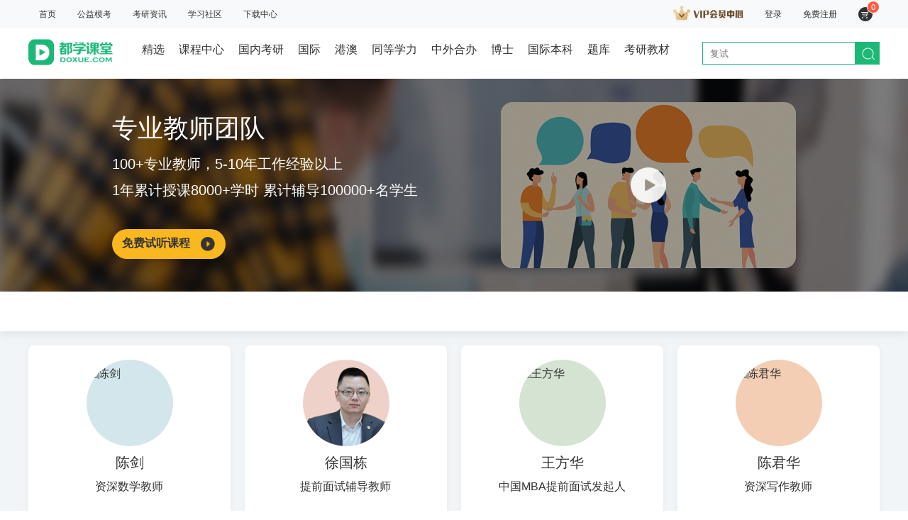

--- FILE ---
content_type: text/css
request_url: https://www.doxue.com/src/css/course/aliplayer-min.css
body_size: 26847
content:
.prism-player .prism-big-play-btn {
	width: 64px;
	height: 64px;
	background: url(../../img/bigplay.png) no-repeat;
	background-size: contain;
}

.prism-player .prism-big-play-btn .outter {
	position: absolute;
	top: 0;
	left: 0;
	box-sizing: border-box;
	width: 64px;
	height: 64px;
	border: 7px solid rgba(255,255,255,.51);
	border-radius: 100%;
}

.prism-player .prism-big-play-btn:hover {
	cursor: pointer;
}

.prism-player .prism-play-btn {
	width: 28px;
	height: 28px;
	background: url(../../img/smallplay.png) no-repeat;
	background-size: contain;
}

.prism-player .prism-play-btn:hover {
	cursor: pointer;
}

.prism-player .prism-live-display {
	margin: 0;
	color: #ebecec;
	text-align: center;
	font-size: 12px;
	line-height: 44px;
}

.prism-player .prism-play-btn.playing {
	background: url(../../img/smallpause.png) no-repeat;
	background-size: contain;
}

.prism-player .prism-play-btn.playing:hover {
	cursor: pointer;
}

.prism-player .prism-fullscreen-btn {
	width: 28px;
	height: 28px;
	background: url(../../img/fullscreen.png) no-repeat;
	background-size: contain;
}

.prism-player .prism-fullscreen-btn.fullscreen {
	background: url(../../img/smallscreen.png) no-repeat;
	background-size: contain;
}

.prism-player .prism-fullscreen-btn.fullscreen:hover {
	cursor: pointer;
	animation: hoverAnimationScale 1s 1;
	-moz-animation: hoverAnimationScale 1s 1;
	-webkit-animation: hoverAnimationScale 1s 1;
	-o-animation: hoverAnimationScale 1s 1;
}

.prism-player .prism-volume {
	position: relative;
}

.prism-player .prism-volume .volume-icon {
	width: 32px;
	height: 32px;
	background: url(../../img/volume.png);
	background-size: contain;
}

.prism-player .prism-volume .volume-icon .long-horizontal {
	position: absolute;
	top: 50%;
	right: 5px;
	width: 3px;
	height: 18px;
	background: #ebecec;
	transform: translateY(-50%);
	-ms-transform: translateY(-50%);
}

.prism-player .prism-volume .volume-icon .short-horizontal {
	position: absolute;
	top: 50%;
	right: 10px;
	width: 3px;
	height: 8px;
	background: #ebecec;
	transform: translateY(-50%);
	-ms-transform: translateY(-50%);
}

.prism-player .prism-volume .volume-icon:hover {
	background-size: contain;
	cursor: pointer;
	transform-origin: 0 50%;
	-ms-transform-origin: 0 50%;
}

.prism-player .prism-volume .mute .long-horizontal {
	top: 10px;
	left: 22px;
	height: 12px;
	transform: rotate(-45deg);
	-ms-transform: rotate(-45deg);
}

.prism-player .prism-volume .mute .short-horizontal {
	top: 10px;
	left: 22px;
	height: 12px;
	transform: rotate(45deg);
	-ms-transform: rotate(45deg);
}

.prism-player .prism-volume-control {
	position: absolute;
	bottom: 54px;
	display: none;
	width: 48px;
	height: 173px;
	background: #3c3c3c;
	box-shadow: 0 0 6px 0 rgba(0,0,0,.1);
}

.prism-player .prism-volume-control .volume-control-icon {
	position: absolute;
	bottom: 6px;
	left: 8px;
	width: 26px;
	height: 26px;
	background: url(../../img/unmutevolume.png) no-repeat;
	background-size: contain;
}

.prism-player .prism-volume-control .volume-control-icon:hover {
	background: url(../../img/volumehover.png) no-repeat;
	background-size: contain;
	cursor: pointer;
}

.prism-player .prism-volume-control .volume-control-icon.mute {
	background: url(../../img/volumemute.png) no-repeat;
	background-size: contain;
}

.prism-player .prism-volume-control .volume-control-icon.mute:hover {
	background: url(../../img/volumemutehover.png) no-repeat;
	background-size: contain;
	cursor: pointer;
}

.prism-player .prism-volume-control:hover {
	cursor: pointer;
}

.prism-player .prism-volume-control .volume-range {
	position: absolute;
	bottom: 15px;
	left: 50%;
	width: 6px;
	height: 121px;
	border-radius: 1px;
	background: #6c6262;
	box-shadow: inset 1px 1px 1px 0 rgba(0,0,0,.06);
}

.prism-player .prism-volume-control .volume-value {
	position: absolute;
	bottom: 0;
	width: 100%;
	height: 0%;
	border-radius: 1px;
	background: #30adf2;
}

.prism-player .prism-volume-control .volume-cursor {
	position: absolute;
	bottom: 0;
	left: -7px;
	width: 20px;
	height: 20px;
	border-radius: 20px;
	background: #fff;
}

.prism-player .prism-volume-control .volume-cursor:hover {
	background: #00c1de;
}

.prism-player .prism-animation {
	position: absolute;
	top: 50%;
	left: 50%;
	width: 64px;
	height: 64px;
	border-radius: 64px;
	opacity: 0;
	transform: translate(-50%,-50%);
	-ms-transform: translate(-50%,-50%);
}

.prism-player .prism-play-animation {
	background: url(../../img/playanimation.png) no-repeat;
	background-size: contain;
}

.prism-player .prism-pause-animation {
	background: url(../../img/pauseanimation.png) no-repeat;
	background-size: contain;
}

.prism-player .play-apply-animation {
	animation: prismplayanimation 1s 1;
	-moz-animation: prismplayanimation 1s 1;
	-webkit-animation: prismplayanimation 1s 1;
	-o-animation: prismplayanimation 1s 1;
}

@keyframes prismplayanimation {
	0% {
		width: 32px;
		height: 32px;
		border-radius: 32px;
		opacity: 0;
	}

	50% {
		width: 32px;
		height: 32px;
		border-radius: 32px;
		opacity: 1;
	}

	100% {
		width: 76px;
		height: 76px;
		border-radius: 76px;
		opacity: 0;
	}
}

@keyframes spinoffPulse {
	0% {
		-webkit-transform: rotate(0);
		-moz-transform: rotate(0);
		transform: rotate(0);
	}

	100% {
		-webkit-transform: rotate(360deg);
		-moz-transform: rotate(360deg);
		transform: rotate(360deg);
	}
}

@keyframes hoverAnimationRotate {
	0%,100% {
		-webkit-transform: rotate(0);
		-moz-transform: rotate(0);
		transform: rotate(0);
	}

	50% {
		-webkit-transform: rotate(45deg);
		-moz-transform: rotate(45deg);
		transform: rotate(45deg);
	}
}

@keyframes hoverAnimationScale {
	0%,100% {
		-webkit-transform: scale(1);
		-moz-transform: scale(1);
		transform: scale(1);
	}

	50% {
		-webkit-transform: scale(1.2);
		-moz-transform: scale(1.2);
		transform: scale(1.2);
	}
}

@keyframes hoverAnimationScaleX {
	0%,100% {
		-webkit-transform: scaleX(1);
		-moz-transform: scaleX(1);
		transform: scaleX(1);
	}

	50% {
		-webkit-transform: scaleX(1.2);
		-moz-transform: scaleX(1.2);
		transform: scaleX(1.2);
	}
}

@keyframes hoverVolumeAnimation {
	0%,100% {
		opacity: 1;
	}

	50% {
		opacity: 0;
	}
}

.volume-hover-animation {
	animation: hoverVolumeAnimation .3s 1;
	-moz-animation: hoverVolumeAnimation .3s 1;
	-webkit-animation: hoverVolumeAnimation .3s 1;
	-o-animation: hoverVolumeAnimation .3s 1;
}

@keyframes hoverPlayButtonAnimation {
	0% {
		width: 63px;
		height: 63px;
		border: 7px solid #fff;
	}

	60% {
		width: 90px;
		height: 90px;
		border: 7px solid rgba(255,255,255,.51);
	}

	100% {
		width: 97px;
		height: 97px;
		border: 14px solid rgba(255,255,255,0);
	}
}

@keyframes warn {
	0% {
		opacity: 0;
		transform: scale(1);
	}

	25% {
		opacity: .1;
		transform: scale(1);
	}

	50% {
		opacity: .3;
		transform: scale(1.1);
	}

	75% {
		opacity: .5;
		transform: scale(1.5);
	}

	100% {
		opacity: 0;
		transform: scale(2);
	}
}

.big-playbtn-hover-animation {
	animation: warn 1s ease-out;
	-moz-animation: warn 1s ease-out;
	-webkit-animation: warn 1s ease-out;
	-o-animation: warn 1s ease-out;
}

.big-playbtn-hover-animation1 {
	animation: hoverPlayButtonAnimation 1s 1;
	-moz-animation: hoverPlayButtonAnimation 1s 1;
	-webkit-animation: hoverPlayButtonAnimation 1s 1;
	-o-animation: hoverPlayButtonAnimation 1s 1;
}

.prism-player {
	position: relative;
	background-color: #000;
}

.prism-player a {
	text-decoration: none;
}

.prism-player video {
	position: absolute;
	top: 50%;
	left: 50%;
	-webkit-transform: translate(-50%,-50%);
	-moz-transform: translate(-50%,-50%);
	-o-transform: translate(-50%,-50%);
	transform: translate(-50%,-50%);
	-webkit-transform-origin: center;
	-moz-transform-origin: center;
	-o-transform-origin: center;
	-ms-transform: translate(-50%,-50%);
	-ms-transform-origin: center;
}

.prism-player .prism-ErrorMessage,.prism-player .prism-cover {
	position: absolute;
	top: 0;
	left: 0;
	width: 100%;
	height: 100%;
	background-color: #000;
	background-position: center;
	background-size: contain;
	background-repeat: no-repeat;
}

.prism-player .x5-full-screen {
	object-fit: fill;
	object-position: 50% 50%;
}

.prism-player .x5-top-left {
	object-fit: contain;
	object-position: 0 0;
}

.prism-player .prism-ErrorMessage {
	z-index: 99;
	display: none;
}

.prism-player .prism-ErrorMessage .prism-error-content {
	margin-top: 20px;
	padding: 0 5px;
}

.prism-player .prism-ErrorMessage .prism-error-content p {
	color: #fff;
	text-align: center;
	font-size: 12px;
}

.prism-player .prism-ErrorMessage .prism-error-operation {
	margin-top: 10px;
	margin-bottom: 10px;
	padding-bottom: 5px;
	border-bottom: 1.5px;
	text-align: center;
	border-bottom-color: rgba(255,255,255,.15);
	border-bottom-style: dotted;
}

.prism-player .prism-ErrorMessage .prism-error-operation a {
	display: inline-block;
	margin-left: 10px;
	width: 80px;
	height: 32px;
	vertical-align: top;
	line-height: 32px;
}

.prism-player .prism-ErrorMessage .prism-error-operation a.prism-button-refresh {
	border: 1px solid #21c5e0;
	color: #21c5e0;
}

.prism-player .prism-ErrorMessage .prism-error-operation a.prism-button-refresh:hover {
	border-color: #05d3f5;
	color: #05d3f5;
	cursor: pointer;
}

.prism-player .prism-ErrorMessage .prism-error-operation a.prism-button-refresh:active {
	border-color: #026a7b;
	color: #026a7b;
}

.prism-player .prism-ErrorMessage .prism-error-operation .prism-button-orange:visited {
	color: #05d3f5;
}

.prism-player .prism-ErrorMessage .prism-detect-info {
	color: #fff;
	font-size: 10px;
}

.prism-player .prism-ErrorMessage .prism-detect-info p {
	margin: 0 0 4px;
	padding: 0 5px;
	word-break: break-all;
}

.prism-player .prism-ErrorMessage .prism-detect-info span.info-label {
	display: inline-block;
	font-weight: 700;
}

.prism-player .prism-ErrorMessage .prism-detect-info span.info-content {
	color: gray;
}

.prism-player .prism-big-play-btn {
	z-index: 1000;
}

.prism-player .prism-controlbar {
	position: relative;
	z-index: 1;
	width: 100%;
	height: 48px;
	font-size: 14px;
}

.prism-player .prism-controlbar .prism-controlbar-bg {
	position: absolute;
	bottom: 0;
	left: 0;
	z-index: -1;
	width: 100%;
	height: 44px;
	background: rgba(75,75,75,.1);
}

.prism-player .prism-time-display {
	height: 44px;
	color: #A4AAB3;
	font-size: 12px;
	line-height: 44px;
}

.prism-player .prism-time-display .current-time {
	color: #fff;
}

.prism-player .prism-live-time-display {
	height: 44px;
	color: #A4AAB3;
	font-size: 12px;
	line-height: 44px;
}

.prism-player .prism-live-time-display span {
	display: inline;
}

.prism-player .prism-live-time-display .live-text {
	margin-left: 5px;
	color: #ebecec;
	font-size: 12px;
}

.prism-player .prism-live-time-display .current-time {
	color: #fff;
}

.prism-player .prism-fullscreen-btn:hover {
	cursor: pointer;
	animation: hoverAnimationScale 1s 1;
	-moz-animation: hoverAnimationScale 1s 1;
	-webkit-animation: hoverAnimationScale 1s 1;
	-o-animation: hoverAnimationScale 1s 1;
}

.prism-player .prism-liveshift-progress,.prism-player .prism-progress {
	position: relative;
	width: 100%;
	height: 4px;
	background: rgba(195,197,198,.5);
	box-shadow: inset 1px 1px 1px 0 rgba(0,0,0,.06);
	cursor: pointer;
}

.prism-player .prism-liveshift-progress .prism-progress-time,.prism-player .prism-progress .prism-progress-time {
	position: absolute;
	top: -25px;
	padding: 0 6px;
	border-radius: 7.5px;
	background: rgba(0,0,0,.8);
	-webkit-box-shadow: 0 0 5px 0 rgba(0,0,0,.1);
	box-shadow: 0 0 5px 0 rgba(0,0,0,.1);
	color: #FFF;
	text-align: center;
	white-space: nowrap;
	font-size: 14px;
}

.prism-player .prism-liveshift-progress .prism-progress-loaded,.prism-player .prism-progress .prism-progress-loaded {
	position: absolute;
	top: 0;
	left: 0;
	width: 0;
	height: 100%;
	background: #c3c5c6;
}

.prism-player .prism-liveshift-progress .prism-progress-played,.prism-player .prism-progress .prism-progress-played {
	position: absolute;
	top: 0;
	left: 0;
	width: 0;
	height: 100%;
	background-color: #00c1de;
}

.prism-player .prism-liveshift-progress .prism-progress-cursor,.prism-player .prism-progress .prism-progress-cursor {
	position: absolute;
	top: -6px;
	display: none;
	overflow: hidden;
	box-sizing: content-box;
	width: 24px;
	height: 24px;
	border-radius: 12px;
	background: url(../../img/dragcursorhover.png);
}

.prism-player .prism-liveshift-progress .prism-progress-cursor img,.prism-player .prism-progress .prism-progress-cursor img {
	position: absolute;
	top: 50%;
	left: 50%;
	width: 24px;
	height: 24px;
	transform: translate(-50%,-50%);
	-ms-transform: translate(-50%,-50%);
}

.prism-player .prism-liveshift-progress .cursor-hover,.prism-player .prism-progress .cursor-hover {
	top: -10px;
	width: 32px;
	height: 32px;
	border-radius: 16px;
}

.prism-player .prism-progress {
	cursor: pointer;
}

.prism-player .prism-progress:hover {
	height: 10px;
	transition: height .1s;
}

.prism-player .prism-liveshift-progress {
	background: 0 0;
}

.prism-player .prism-liveshift-progress .prism-enable-liveshift {
	position: absolute;
	height: 5px;
	background: #fff;
	cursor: pointer;
}

.prism-player .prism-liveshift-progress .prism-enable-liveshift:hover {
	height: 10px;
	transition: height .1s;
}

.prism-player .prism-liveshift-progress .prism-liveshift-seperator {
	position: absolute;
	top: -8px;
	right: -65px;
	margin-right: 5px;
	margin-left: 5px;
	height: 15px;
	color: #fff;
}

.prism-player .prism-loading {
	margin-top: -27px!important;
	margin-left: -27px!important;
	width: 55px;
	height: 55px;
}

.prism-player .prism-loading .circle {
	margin: 0 auto;
	width: 45px;
	height: 45px;
	border: 5px solid;
	border-color: rgba(0,193,222,.2) rgba(0,193,222,.5) rgba(0,193,222,.7) rgba(0,193,222,.1);
	border-radius: 50px;
	background-color: rgba(0,0,0,0);
	opacity: .9;
	-moz-animation: spinoffPulse .9s infinite linear;
	-webkit-animation: spinoffPulse .9s infinite linear;
}

.prism-player .prism-hide {
	display: none;
}

.prism-player .prism-snapshot-btn {
	width: 32px;
	height: 32px;
	background: url(../../img/snapshot.png) no-repeat;
	background-size: contain;
}

.prism-player .prism-snapshot-btn:hover {
	cursor: pointer;
	animation: hoverAnimationScale 1s 1;
	-moz-animation: hoverAnimationScale 1s 1;
	-webkit-animation: hoverAnimationScale 1s 1;
	-o-animation: hoverAnimationScale 1s 1;
}

.prism-player .prism-snapshot-btn:active {
	displa: block;
}

.prism-player .prism-info-display {
	position: absolute;
	top: 50%;
	z-index: 900;
	padding: 10px 12px;
	width: 100%;
	height: 44px;
	color: #fff;
	text-align: center;
	font-size: 16px;
	line-height: 28px;
}

.prism-player .prism-setting-list .prism-setting-item .setting-content span,.prism-player .prism-setting-selector .header span {
	line-height: 36px;
}

.prism-player .prism-info-display span {
	color: #00c1de;
}

.prism-player .prism-info-left-bottom {
	top: auto!important;
	bottom: 70px;
	left: 20px!important;
	width: auto!important;
	text-align: left;
}

.prism-player .prism-auto-stream-selector {
	position: absolute;
	bottom: 50%;
	display: none;
	margin: auto;
	width: 100%;
	color: #EFEFF4;
}

.prism-player .prism-auto-stream-selector p.tip-text {
	text-align: center;
}

.prism-player .prism-auto-stream-selector .operators {
	margin: auto;
	width: 100px;
}

.prism-player .prism-button-cancel {
	margin-left: 5px;
	padding: 2px 5px;
	border: 1px solid;
	background: 0 0;
	color: #fffa8;
	font-size: 16px;
}

.prism-player .prism-button-ok {
	padding: 2px 5px;
	border: 1px solid #fff;
	background: 0 0;
	color: #fff;
	font-size: 16px;
}

.prism-player .prism-button-cancel:hover,.prism-player .prism-button-ok:hover {
	color: #f5f5f5;
}

.prism-player .prism-cc-btn {
	width: 28px;
	height: 28px;
	background: url(../../img/cc.png) center no-repeat;
	background-size: contain;
}

.prism-player .prism-cc-btn:hover {
	cursor: pointer;
	animation: hoverAnimationScale 1s 1;
	-moz-animation: hoverAnimationScale 1s 1;
	-webkit-animation: hoverAnimationScale 1s 1;
	-o-animation: hoverAnimationScale 1s 1;
}

.prism-player .prism-setting-btn {
	width: 28px;
	height: 28px;
	background: url(../../img/setting.png) center no-repeat;
	background-size: contain;
}

.prism-player .prism-setting-btn:hover {
	cursor: pointer;
	animation: hoverAnimationRotate 1s 1;
	-moz-animation: hoverAnimationRotate 1s 1;
	-webkit-animation: hoverAnimationRotate 1s 1;
	-o-animation: hoverAnimationRotate 1s 1;
}

.prism-player .prism-setting-list {
	position: absolute;
	right: 14px;
	bottom: 54px;
	z-index: 10000;
	display: none;
	width: 220px;
	background: #3c3c3c;
}

.prism-player .prism-setting-list .prism-setting-item {
	height: 36px;
	color: #ebecec;
	font-size: 14px;
}

.prism-player .prism-setting-list .prism-setting-item .setting-content {
	width: 100%;
}

.prism-player .prism-setting-list .prism-setting-item .setting-content:hover {
	background: rgba(216,216,216,.1);
	cursor: pointer;
}

.prism-player .prism-setting-list .prism-setting-item .setting-content .setting-title {
	margin-left: 15px;
}

.prism-player .prism-setting-list .prism-setting-item .setting-content .current-setting {
	float: right;
}

.prism-player .prism-setting-list .prism-setting-item .array {
	float: right;
	display: inline-block;
	margin-top: 15px;
	margin-right: 10px;
	margin-left: 10px;
	width: 8px;
	height: 8px;
	border-color: #fff;
	border-right: 2px solid;
	border-bottom: 2px solid;
	transform: rotate(-45deg);
	-ms-transform: rotate(-45deg);
}

.prism-player .prism-setting-selector {
	position: absolute;
	right: 40px;
	bottom: 54px;
	z-index: 10000;
	display: none;
	width: 180px;
	background: #3c3c3c;
	color: #ebecec;
	font-size: 14px;
}

.prism-player .prism-setting-selector .header {
	width: 180px;
	height: 36px;
	background: #242424;
}

.prism-player .prism-setting-selector .header:hover {
	cursor: pointer;
}

.prism-player .prism-setting-selector .header .left-array {
	float: left;
	display: inline-block;
	margin-top: 14px;
	margin-right: 6px;
	margin-left: 16px;
	width: 8px;
	height: 8px;
	border-color: #fff;
	border-bottom: 2px solid;
	border-left: 2px solid;
	transform: rotate(45deg);
	-ms-transform: rotate(45deg);
}

.prism-player .prism-setting-selector ul {
	overflow-y: auto;
	padding-left: 0;
	max-height: 150px;
	list-style-type: none;
}

.prism-player .prism-setting-selector ul li {
	padding-left: 32px;
	height: 36px;
}

.prism-player .prism-setting-selector ul li.current {
	padding-left: 20px;
	color: #30adf2;
}

.prism-player .prism-setting-selector ul li.current:before {
	display: inline-block;
	margin-top: 14px;
	padding-right: 5px;
	border: 5px solid transparent;
	content: "";
	line-height: 0;
	border-left-color: #30adf2;
	border-right-width: 0;
}

.prism-player .prism-setting-selector ul li:hover {
	background: rgba(216,216,216,.1);
	cursor: pointer;
}

.prism-player .prism-setting-selector ul span {
	line-height: 36px;
}

.prism-player .prism-thumbnail {
	position: absolute;
	bottom: 55px;
	display: none;
	width: 174px;
	height: 98px;
	border: 1px solid rgba(0,0,0,.8);
}

.prism-player .prism-thumbnail .none {
	border: none;
}

.prism-player .prism-thumbnail span {
	position: absolute;
	bottom: 0;
	left: 33%;
	display: inline-block;
	padding-right: 5px;
	padding-left: 5px;
	background: rgba(0,0,0,.8);
	color: #fff;
	text-align: center;
	text-shadow: 1px 1px 4px #373d41;
	font-size: 12px;
	line-height: 20px;
}

.prism-player .prism-tooltip {
	position: absolute;
	bottom: 56px;
	display: none;
	padding-right: 5px;
	padding-left: 5px;
	height: 28px;
	background: #3c3c3c;
	box-shadow: 0 0 5px 0 rgba(0,0,0,.1);
	color: #fff;
	white-space: nowrap;
	font-size: 10px;
	line-height: 28px;
}

:-ms-full-screen {
	width: 100%!important;
	height: 100%!important;
}

:-ms-fullscreen {
	width: 100%!important;
	height: 100%!important;
}

:-webkit-full-screen {
	width: 100%!important;
	height: 100%!important;
}

:-moz-full-screen {
	width: 100%!important;
	height: 100%!important;
}

:fullscreen {
	width: 100%!important;
	height: 100%!important;
}

body.prism-full-window {
	overflow-y: auto;
	margin: 0;
	padding: 0;
	height: 100%;
}

.prism-fullscreen {
	position: absolute;
	top: 0!important;
	right: 0!important;
	bottom: 0!important;
	left: 0!important;
	z-index: 99999;
	overflow: hidden;
	width: 100%!important;
	height: 100%!important;
}

.prism-button {
	border-radius: .5em;
	box-shadow: 0 1px 2px rgba(0,0,0,.2);
	text-align: center;
	text-shadow: 0 1px 1px rgba(0,0,0,.3);
	cursor: pointer;
}

.prism-button-orange {
	border: 1px solid #a56117;
	color: #a56117;
}

.prism-button-retry {
	border: 1px solid #f2dede;
	color: #f2dede;
}

.prism-button-orange:active,.prism-button-orange:hover {
	border-color: #d67400;
	color: #d67400;
}

.prism-button-orange:visited {
	color: #d67400;
}

.prism-button-retry:active,.prism-button-retry:hover {
	border-color: #fcf8e3;
	color: #fcf8e3;
}

.prism-button-retry:visited {
	color: #fcf8e3;
}

.prism-center {
	position: absolute;
	left: 50%;
	transform: translateX(-50%);
	-ms-transform: translateX(-50%);
}

.prism-width90 {
	width: 90%;
}

.prism-stream-selector {
	position: relative;
	font-size: 16px;
	line-height: 32px;
}

.prism-stream-selector .current-stream-selector {
	display: none;
	width: 70px;
	color: #EFEFF4;
	text-align: center;
}

.prism-stream-selector .current-stream-selector:hover {
	color: #00c1de;
	cursor: pointer;
}

.prism-stream-selector .stream-selector-tip {
	position: absolute;
	bottom: 61.5px;
	left: 43%;
	display: none;
	padding: 2px 5px;
	color: #fff;
	text-align: center;
	white-space: nowrap;
	font-size: 18px;
}

.prism-stream-selector .stream-selector-list {
	position: absolute;
	bottom: 32px;
	display: none;
	margin: 0;
	padding: 5px 5px 0;
	width: 70px;
	background: rgba(0,0,0,.5);
	color: #EFEFF4;
}

.prism-stream-selector .stream-selector-list li {
	padding: 0 2px;
	list-style-type: none;
	text-align: center;
	white-space: nowrap;
	line-height: 24px;
}

.prism-stream-selector .stream-selector-list li:last-child {
	margin-bottom: 10px;
}

.prism-stream-selector .stream-selector-list li span.current,.prism-stream-selector .stream-selector-list li.current {
	color: #00c1de;
}

.prism-stream-selector .stream-selector-list li:hover {
	color: #00c1de;
	cursor: pointer;
}

.prism-speed-selector {
	position: relative;
	font-size: 16px;
	line-height: 32px;
}

.prism-speed-selector .current-speed-selector {
	width: 60px;
	color: #EFEFF4;
	text-align: center;
}

.prism-speed-selector .current-speed-selector:hover {
	color: #00c1de;
	cursor: pointer;
}

.prism-speed-selector .speed-selector-list {
	position: absolute;
	bottom: 32px;
	display: none;
	margin: 0;
	padding: 5px 5px 0;
	background: rgba(0,0,0,.5);
	color: #EFEFF4;
}

.prism-speed-selector .speed-selector-list li {
	padding: 0 2px;
	list-style-type: none;
	text-align: center;
	white-space: nowrap;
	line-height: 24px;
}

.prism-speed-selector .speed-selector-list li:last-child {
	margin-bottom: 10px;
}

.prism-speed-selector .speed-selector-list li span.current,.prism-speed-selector .speed-selector-list li.current {
	color: #00c1de;
}

.prism-speed-selector .speed-selector-list li:hover {
	color: #00c1de;
	cursor: pointer;
}

.prism-ai-container {
	position: absolute;
	overflow: hidden;
}

.prism-ai-container .prism-ai-marking {
	position: absolute;
	font-size: 12px;
}

.prism-ai-container .prism-ai-marking[vh=large] {
	font-size: 18px;
}

.prism-ai-container .prism-ai-marking[vh=middle] {
	font-size: 16px;
}

.prism-ai-container .prism-ai-marking .prism-ai-rect-region {
	position: relative;
	display: inline-block;
}

.prism-ai-container .prism-ai-marking .prism-ai-rect-region .prism-ai-title {
	height: 0;
	transform: translateY(-40px);
	-ms-transform: translateY(-40px);
}

.prism-ai-container .prism-ai-marking .prism-ai-rect-region .prism-ai-title p {
	margin: 10px 0 0;
	width: 100%;
	background: #FF1D00;
	color: #fff;
	text-align: center;
	word-break: keep-all;
}

.prism-ai-container .prism-ai-marking .prism-ai-rect-region .prism-ai-title .top-left-anchor {
	width: 5px;
	height: 5px;
	border-width: 1px;
	transform: translate(-5px,10px);
	border-top-color: red;
	border-top-style: solid;
	border-left-color: red;
	border-left-style: solid;
	-ms-transform: translate(-5px,10px);
}

.prism-ai-container .prism-ai-marking .prism-ai-rect-region .prism-ai-title .top-right-anchor {
	float: right;
	width: 5px;
	height: 5px;
	border-width: 1px;
	transform: translate(5px,5px);
	border-top-color: red;
	border-top-style: solid;
	border-right-color: red;
	border-right-style: solid;
	-ms-transform: translate(5px,5px);
}

.prism-ai-container .prism-ai-marking .prism-ai-rect-region .prism-ai-rect {
	-webkit-box-sizing: content-box;
	-moz-box-sizing: content-box;
	box-sizing: content-box;
	border-color: #FF1D00;
	border-style: solid;
	border-width: 1px;
	background: rgba(255,29,0,.1);
	color: rgba(255,29,0,.3);
}

.prism-ai-container .prism-ai-marking .prism-ai-rect-region .prism-ai-rect .prism-ai-slash-container {
	position: absolute;
	overflow: hidden;
	width: 100%;
	height: 100%;
}

.prism-ai-container .prism-ai-marking .prism-ai-rect-region .prism-ai-rect .prism-ai-slash {
	display: block;
	box-sizing: border-box;
	margin-top: 15px;
	height: 10px;
	content: "";
	transform: rotateZ(-45deg) scaleX(2);
	transform-origin: bottom center;
	border-top-width: 1px;
	border-top-style: solid;
	border-bottom-width: 1px;
	border-bottom-style: solid;
	-ms-transform-origin: bottom center;
}

.prism-ai-container .prism-ai-marking .prism-ai-rect-region .prism-ai-rect .prism-ai-top-slash {
	margin-top: -10px!important;
}

.prism-ai-container .prism-ai-marking .prism-ai-rect-region .anchor-plug {
	position: absolute;
}

.prism-ai-container .prism-ai-marking .prism-ai-rect-region .top-left {
	top: -7px;
	left: -2px;
}

.prism-ai-container .prism-ai-marking .prism-ai-rect-region .top-right {
	top: -7px;
	right: -2px;
}

.prism-ai-container .prism-ai-marking .prism-ai-rect-region .bottom-left {
	bottom: -8px;
	left: -2px;
}

.prism-ai-container .prism-ai-marking .prism-ai-rect-region .bottom-right {
	right: -2px;
	bottom: -8px;
}

.prism-ai-container .prism-ai-marking .prism-ai-labels {
	float: right;
	padding-top: 5px;
	padding-bottom: 5px;
	background: rgba(0,0,0,.4);
	color: #fff;
}

.prism-ai-container .prism-ai-marking .prism-ai-labels p {
	margin: 0;
	padding-right: 5px;
	padding-left: 5px;
	text-align: left;
}

.prism-ai-container .prism-ai-marking .prism-ai-labels a {
	padding-right: 5px;
	padding-left: 5px;
}

.prism-ai-container .prism-ai-marking .prism-ai-labels p[vh=large] {
	padding-right: 25px;
	padding-left: 25px;
}

.prism-ai-container .prism-ai-marking .prism-ai-labels p[vh=middle] {
	padding-right: 15px;
	padding-left: 15px;
}

video::-webkit-media-text-track-container {
	overflow: visible!important;
}

video::cue {
	line-height: 1.7;
}

.disabled {
	color: gray;
	pointer-events: none;
}

--- FILE ---
content_type: application/javascript; charset=UTF-8
request_url: https://image.doxue.com/_nuxt/runtime.13ffefe.js
body_size: 2472
content:
!function(e){function n(data){for(var n,d,f=data[0],c=data[1],l=data[2],i=0,_=[];i<f.length;i++)d=f[i],Object.prototype.hasOwnProperty.call(r,d)&&r[d]&&_.push(r[d][0]),r[d]=0;for(n in c)Object.prototype.hasOwnProperty.call(c,n)&&(e[n]=c[n]);for(m&&m(data);_.length;)_.shift()();return t.push.apply(t,l||[]),o()}function o(){for(var e,i=0;i<t.length;i++){for(var n=t[i],o=!0,d=1;d<n.length;d++){var c=n[d];0!==r[c]&&(o=!1)}o&&(t.splice(i--,1),e=f(f.s=n[0]))}return e}var d={},r={96:0},t=[];function f(n){if(d[n])return d[n].exports;var o=d[n]={i:n,l:!1,exports:{}};return e[n].call(o.exports,o,o.exports,f),o.l=!0,o.exports}f.e=function(e){var n=[],o=r[e];if(0!==o)if(o)n.push(o[2]);else{var d=new Promise(function(n,d){o=r[e]=[n,d]});n.push(o[2]=d);var t,script=document.createElement("script");script.charset="utf-8",script.timeout=120,f.nc&&script.setAttribute("nonce",f.nc),script.src=function(e){return f.p+""+({0:"pages/courses/_id/pages/education/equivalent/index/pages/education/hkmacao/_id/pages/education/hkmac/33cd439e",1:"vendors/pages/album/_id/pages/courses/_id/pages/information/_id/pages/live/playback/_id/pages/person/23cb17b9",2:"vendors/pages/album/_id/pages/courses/_id/pages/information/_id/pages/live/playback/_id/pages/person/2b1e6c96",3:"vendors/pages/album/_id/pages/courses/_id/pages/information/_id/pages/live/playback/_id/pages/person/42d7d48a",4:"vendors/pages/album/_id/pages/courses/_id/pages/information/_id/pages/live/playback/_id/pages/person/4bae8d7f",5:"vendors/pages/album/_id/pages/courses/_id/pages/information/_id/pages/live/playback/_id/pages/person/5de0e083",6:"vendors/pages/album/_id/pages/courses/_id/pages/information/_id/pages/live/playback/_id/pages/person/689fe822",7:"vendors/pages/album/_id/pages/courses/_id/pages/information/_id/pages/live/playback/_id/pages/person/b1c0d4e3",8:"vendors/pages/album/_id/pages/courses/_id/pages/information/_id/pages/live/playback/_id/pages/person/b38f7b79",9:"vendors/pages/album/_id/pages/courses/_id/pages/information/_id/pages/live/playback/_id/pages/person/dbf48bab",10:"vendors/pages/album/_id/pages/courses/_id/pages/information/_id/pages/live/playback/_id/pages/person/f35eba86",11:"vendors/pages/album/_id/pages/courses/_id/pages/information/_id/pages/live/playback/_id/pages/person/f79ae795",12:"pages/index/pages/information/_id/pages/information/index/pages/information/list/_id/pages/tiku/inde/31b8f27e",13:"pages/personal/index/pages/personal/item-bank/pages/personal/my-activities/pages/personal/my-order/p/d482a0ff",14:"pages/information/components/DatumItem/9cf198ef",15:"pages/information/components/Tab/a276901a",16:"pages/album/_id/pages/courses/_id/pages/personal/index/download/ba94a06e",17:"pages/education/hkmacao/_id/pages/education/zhongwai/_id/pages/education/zhongwai/index/f075b844",18:"pages/album/_id/pages/courses/_id/f075b844",19:"pages/live/playback/_id/pages/video/_id/ea1950b1",20:"pages/teachers/_id/pages/teachers/index/f075b844",21:"pages/teachers/audition/pages/teachers/index/f075b844",22:"pages/tiku/practice/_id/pages/video/_id/d0ae3f07",28:"commons/pages/live/playback/_id/4572b388",29:"pages/album/_id/c98f95f3",30:"pages/courses/_id/f075b844",31:"pages/courses/list/f075b844",32:"pages/education/equivalent/index/f075b844",33:"pages/education/hkmacao/_id/c98f95f3",34:"pages/education/hkmacao/index/f075b844",35:"pages/education/kaoyan/_id/f075b844",36:"pages/education/kaoyan/index/f075b844",37:"pages/education/learned/index/f075b844",38:"pages/education/overseas/index/f075b844",39:"pages/education/zhongwai/_id/c98f95f3",40:"pages/education/zhongwai/index/f075b844",41:"pages/education/zhongwai/openClass/12f309b3",42:"pages/getcourses/index/c98f95f3",43:"pages/getcourses/login/98a2f687",44:"pages/getcourses/success/c98f95f3",45:"pages/index/f075b844",46:"pages/information/_id/d0ae3f07",47:"pages/information/album/_id/d0ae3f07",48:"pages/information/album/index/c98f95f3",49:"pages/information/components/ScrollLinkList/31ecd969",50:"pages/information/components/newsList/471be1e0",51:"pages/information/components/qqGroup/dbcd72b7",52:"pages/information/index/31ecd969",53:"pages/information/list/_id/d0ae3f07",54:"pages/information/list/index/d0ae3f07",55:"pages/live/gensee/_id/c7a77b1d",56:"pages/live/playback/_id/31ecd969",57:"pages/login/bindPhone/c98f95f3",58:"pages/login/findpass/c98f95f3",59:"pages/login/index/c98f95f3",60:"pages/login/register/c98f95f3",61:"pages/personal/index/c98f95f3",62:"pages/personal/index/collect/d0ae3f07",63:"pages/personal/index/courses/d0ae3f07",64:"pages/personal/index/download/d0ae3f07",65:"pages/personal/index/index/d0ae3f07",66:"pages/personal/index/live/d0ae3f07",67:"pages/personal/index/notes/d0ae3f07",68:"pages/personal/index/queAndAns/d0ae3f07",69:"pages/personal/item-bank/c98f95f3",70:"pages/personal/item-bank/collection/d0ae3f07",71:"pages/personal/item-bank/error-topic/d0ae3f07",72:"pages/personal/item-bank/index/d0ae3f07",73:"pages/personal/my-activities/c98f95f3",74:"pages/personal/my-activities/index/d0ae3f07",75:"pages/personal/my-activities/public-classroom/d0ae3f07",76:"pages/personal/my-order/c98f95f3",77:"pages/personal/my-order/coupon/d0ae3f07",78:"pages/personal/my-order/index/d0ae3f07",79:"pages/personal/my-order/invoice/d0ae3f07",80:"pages/personal/my-order/my-contract/d0ae3f07",81:"pages/personal/my-order/receiving-address/d0ae3f07",82:"pages/personal/setting/account-security/d0ae3f07",83:"pages/personal/setting/c98f95f3",84:"pages/personal/setting/index/d0ae3f07",85:"pages/projects/_id/f075b844",86:"pages/search/index/c98f95f3",87:"pages/subsite/nanjing/f075b844",88:"pages/teachers/_id/f075b844",89:"pages/teachers/audition/f075b844",90:"pages/teachers/index/c98f95f3",91:"pages/tiku/class/c98f95f3",92:"pages/tiku/index/_id/c98f95f3",93:"pages/tiku/practice/_id/a2f0d629",94:"pages/ucenter/service/c98f95f3",95:"pages/video/_id/f075b844",120:"vendors/pages/personal/my-order/invoice/65aad6a6"}[e]||e)+"."+{0:"6d36f64",1:"f685436",2:"2d1a1a4",3:"72dcff8",4:"96c436c",5:"72818d8",6:"52859b7",7:"adaf217",8:"c82cc97",9:"bf6e971",10:"4837107",11:"936f07a",12:"6bfa370",13:"3b817b6",14:"659f282",15:"0f4166b",16:"7c7b8bd",17:"e56c897",18:"a054311",19:"3a4ffb8",20:"4331126",21:"cf68aaa",22:"0073487",28:"17a1038",29:"093c29f",30:"bbbc49b",31:"8f289f7",32:"1d44e73",33:"571d0f5",34:"0b1b983",35:"8db10a1",36:"37143dd",37:"069df8e",38:"36fd1e2",39:"7b0ad93",40:"99e1d6a",41:"2fd2b03",42:"1082b10",43:"7a85777",44:"cab854f",45:"16e713b",46:"b438227",47:"9b04fd4",48:"b43939e",49:"a5d1aa5",50:"9bd31b0",51:"273e555",52:"391e804",53:"6e3c927",54:"ba1c393",55:"504a28f",56:"13d265e",57:"1c3bd7b",58:"8afc8ff",59:"e64daba",60:"94ed353",61:"8f52f73",62:"5831ac7",63:"17f7726",64:"f470f20",65:"82da987",66:"9292b2d",67:"862eb1f",68:"63eb8e6",69:"d84938b",70:"7ef71fe",71:"a604102",72:"ad4d961",73:"c3c3cd0",74:"87dbe85",75:"13eacc7",76:"d7e3e39",77:"a99f64a",78:"0213bab",79:"24b0834",80:"a133679",81:"09c8934",82:"41cd985",83:"37deb2d",84:"e28bf23",85:"11e05cf",86:"3ad2755",87:"a7a9e6e",88:"f508637",89:"d51442d",90:"9b4e434",91:"73b4df2",92:"f4ab88e",93:"dfbed6f",94:"31b10a1",95:"9e2b0c5",120:"eb67caf"}[e]+".js"}(e);var c=new Error;t=function(n){script.onerror=script.onload=null,clearTimeout(l);var o=r[e];if(0!==o){if(o){var d=n&&("load"===n.type?"missing":n.type),t=n&&n.target&&n.target.src;c.message="Loading chunk "+e+" failed.\n("+d+": "+t+")",c.name="ChunkLoadError",c.type=d,c.request=t,o[1](c)}r[e]=void 0}};var l=setTimeout(function(){t({type:"timeout",target:script})},12e4);script.onerror=script.onload=t,document.head.appendChild(script)}return Promise.all(n)},f.m=e,f.c=d,f.d=function(e,n,o){f.o(e,n)||Object.defineProperty(e,n,{enumerable:!0,get:o})},f.r=function(e){"undefined"!=typeof Symbol&&Symbol.toStringTag&&Object.defineProperty(e,Symbol.toStringTag,{value:"Module"}),Object.defineProperty(e,"__esModule",{value:!0})},f.t=function(e,n){if(1&n&&(e=f(e)),8&n)return e;if(4&n&&"object"==typeof e&&e&&e.__esModule)return e;var o=Object.create(null);if(f.r(o),Object.defineProperty(o,"default",{enumerable:!0,value:e}),2&n&&"string"!=typeof e)for(var d in e)f.d(o,d,function(n){return e[n]}.bind(null,d));return o},f.n=function(e){var n=e&&e.__esModule?function(){return e.default}:function(){return e};return f.d(n,"a",n),n},f.o=function(object,e){return Object.prototype.hasOwnProperty.call(object,e)},f.p="https://image.doxue.com/_nuxt/",f.oe=function(e){throw console.error(e),e};var c=window.webpackJsonp=window.webpackJsonp||[],l=c.push.bind(c);c.push=n,c=c.slice();for(var i=0;i<c.length;i++)n(c[i]);var m=l;o()}([]);

--- FILE ---
content_type: application/javascript; charset=UTF-8
request_url: https://image.doxue.com/_nuxt/pages/teachers/audition/pages/teachers/index/f075b844.cf68aaa.js
body_size: 3144
content:
(window.webpackJsonp=window.webpackJsonp||[]).push([[21],{1023:function(e,t,o){"use strict";var n={data:function(){return{playVisible:!1,direction:0,loading:!1,czc:[],player:{},media:null,navList:[]}},head:function(){return{script:[{src:"https://www.doxue.com/src/js/course/aliplayer-min.js"}],link:[{rel:"stylesheet",href:"https://www.doxue.com/src/css/course/aliplayer-min.css"}],title:"都学课程师资_MBA/MPAcc/MEM/MTA辅导讲师_都学课堂",meta:[{hid:"description",name:"description",content:"都学课堂拥有写作王诚,逻辑饶思中,数学陈剑,英语薛冰等MBA管理联考辅导老师,能够针对MBA/MPAcc/MEM/MTA联考写作/英语二/数学/逻辑课程,以及英语面试/提前面试等提供详细的解析和指导,为报考管理类联考MBA的考生提供极具性价比的MBA培训辅导服务课程."},{hid:"keywords",name:"keywords",content:"都学课堂,都学课堂师资,MBA数学,英语二辅导讲师,MBA逻辑辅导讲师,MBA写作辅导讲师,MBA提前面试辅导讲师,MBA英语二面试辅导讲师"}]}},created:function(){var e=this;this.$h5Api.playConfig({free_video_id:"9aa9593c376e4c33893c76899ef9037e"}).then(function(t){e.player=t.data})},mounted:function(){var e=this;"h5"!==this.$store.state.agent?this.$informationApi.learningDirection({}).then(function(t){if(t.status){var o=[];for(var n in t.data)o.push({classify:t.data[n],id:n});e.navList=o}}):window.location.href="//m.doxue.com/teachers"},methods:{changeClassify:function(e,t){this.direction=e,this.$emit("chageTab",t)},doPlayVideo:function(){var e=this;this.playVisible=!0,this.media?this.media.play():setTimeout(function(){e.media=new Aliplayer({id:"CuPlayer",width:"100%",height:"100%",autoplay:!0,vid:e.player.video_id,playauth:e.player.play_auth,cover:e.player.cover_url})},1e3)},playVideo:function(){this.media&&this.media.pause(),this.playVisible=!1}}},r=(o(1104),o(1107),o(10)),component=Object(r.a)(n,function(){var e=this,t=e._self._c;return t("div",{staticClass:"teachers-modules"},[t("div",{staticClass:"teachers-header"},[t("div",{staticClass:"container header-main"},[t("div",{staticClass:"main-text"},[t("h3",[e._v("专业教师团队")]),e._v(" "),t("p",[e._v("100+专业教师，5-10年工作经验以上")]),e._v(" "),t("p",[e._v("1年累计授课8000+学时 累计辅导100000+名学生")]),e._v(" "),e._t("link")],2),e._v(" "),t("div",{staticClass:"play-course"},[t("img",{attrs:{src:o(1103),alt:""}}),e._v(" "),t("img",{staticClass:"cover-box hover",attrs:{src:o(704),alt:""},on:{click:function(t){return e.doPlayVideo()}}})])])]),e._v(" "),t("div",{staticClass:"teachers-nav"},[t("ul",{staticClass:"container bv-example-row"},e._l(e.navList,function(o,n){return t("li",{key:n,class:e.direction==n?"active":"",on:{click:function(t){return e.changeClassify(n,o.id)}}},[e._v(e._s(o.classify))])}),0)]),e._v(" "),t("div",{staticClass:"content-box"},[t("div",{staticClass:"container"},[e._t("contentBox")],2)]),e._v(" "),t("el-dialog",{attrs:{"custom-class":"play-dialog",visible:e.playVisible,"show-close":!1}},[t("div",{staticClass:"play-layer"},[t("img",{staticClass:"close-dialog closeVideo",attrs:{src:o(711),alt:""},on:{click:function(t){return e.playVideo("close")}}}),e._v(" "),t("div",{staticClass:"videoContent"},[t("div",{attrs:{id:"CuPlayer"}})])])])],1)},[],!1,null,"1270c30a",null);t.a=component.exports},1103:function(e,t,o){e.exports=o.p+"img/cover.0d7f129.png"},1104:function(e,t,o){"use strict";o(826)},1105:function(e,t,o){var n=o(2),r=o(192),c=o(1106),l=n(function(i){return i[1]}),d=r(c);l.push([e.i,'.content-box[data-v-1270c30a]{min-height:500px}.teachers-nav[data-v-1270c30a]{background:#fff;box-shadow:0 2px 15px 0 rgba(0,0,0,.1);font-size:16px;margin-bottom:20px}.teachers-nav ul[data-v-1270c30a]{align-items:center;display:flex;height:56px;padding-left:0}.teachers-nav ul li[data-v-1270c30a]{cursor:pointer;margin-right:40px;position:relative}.teachers-nav ul li.active[data-v-1270c30a]:after,.teachers-nav ul li[data-v-1270c30a]:hover:after{background:#1cb877;content:"";height:3px;left:50%;margin-left:-10px;position:absolute;top:28px;width:20px}.teachers-modules[data-v-1270c30a]{background:#f2f5f7}.teachers-modules .teachers-header[data-v-1270c30a]{background:url('+d+") no-repeat 50%;background-size:100% 100%;color:#fff;height:300px;position:relative}.teachers-modules .teachers-header .header-main[data-v-1270c30a]{align-items:center;display:flex;height:100%;justify-content:space-evenly;position:relative;z-index:9}.teachers-modules .teachers-header .header-main .main-text h3[data-v-1270c30a]{font-size:36px;font-weight:400;margin-bottom:12px}.teachers-modules .teachers-header .header-main .main-text p[data-v-1270c30a]{font-size:20px;margin-bottom:10px}.teachers-modules .teachers-header .header-main .play-course[data-v-1270c30a]{border-radius:16px;height:234px;opacity:1;overflow:hidden;position:relative;width:416px}.teachers-modules .teachers-header .header-main .play-course .cover-box[data-v-1270c30a]{height:50px;left:50%;margin-left:-25px;margin-top:-25px;position:absolute;top:50%;width:50px}",""]),l.locals={},e.exports=l},1106:function(e,t,o){e.exports=o.p+"img/teacher-bg.d948bba.jpg"},1107:function(e,t,o){"use strict";o(827)},1108:function(e,t,o){var n=o(2)(function(i){return i[1]});n.push([e.i,".play-dialog.el-dialog{background:transparent;height:450px;position:relative;width:762px}.play-dialog.el-dialog .el-dialog__body,.play-dialog.el-dialog .el-dialog__header{padding:0}.play-layer .videoContent{height:450px;width:762px}.play-layer .propagandaVideo{height:100%;width:100%}.play-layer .close-dialog{cursor:pointer;position:absolute;right:-20px;top:-20px}",""]),n.locals={},e.exports=n},704:function(e,t){e.exports="[data-uri]"},711:function(e,t){e.exports="[data-uri]"},742:function(e,t){e.exports="[data-uri]"},825:function(e,t,o){e.exports=o.p+"img/noteacher.5dd854b.png"},826:function(e,t,o){var content=o(1105);content.__esModule&&(content=content.default),"string"==typeof content&&(content=[[e.i,content,""]]),content.locals&&(e.exports=content.locals);(0,o(3).default)("6c40b14e",content,!0,{sourceMap:!1})},827:function(e,t,o){var content=o(1108);content.__esModule&&(content=content.default),"string"==typeof content&&(content=[[e.i,content,""]]),content.locals&&(e.exports=content.locals);(0,o(3).default)("63599bf6",content,!0,{sourceMap:!1})}}]);

--- FILE ---
content_type: application/javascript
request_url: https://www.doxue.com/src/js/course/aliplayer-min.js
body_size: 249360
content:
/*! Aliplayer - v2.7.0 - 2018-06-25 */
!function o(a,s,l){function c(i,e){if(!s[i]){if(!a[i]){var t="function"==typeof require&&require;if(!e&&t)return t(i,!0);if(u)return u(i,!0);var r=new Error("Cannot find module '"+i+"'");throw r.code="MODULE_NOT_FOUND",r}var n=s[i]={exports:{}};a[i][0].call(n.exports,function(e){var t=a[i][1][e];return c(t||e)},n,n.exports,o,a,s,l)}return s[i].exports}for(var u="function"==typeof require&&require,e=0;e<l.length;e++)c(l[e]);return c}({1:[function(e,t,i){var r,n;r=this,n=function(){var u,i,e,t,r,p,n,o,a,s,l,c,d=d||(u=Math,i=Object.create||function(){function i(){}return function(e){var t;return i.prototype=e,t=new i,i.prototype=null,t}}(),t=(e={}).lib={},r=t.Base={extend:function(e){var t=i(this);return e&&t.mixIn(e),t.hasOwnProperty("init")&&this.init!==t.init||(t.init=function(){t.$super.init.apply(this,arguments)}),(t.init.prototype=t).$super=this,t},create:function(){var e=this.extend();return e.init.apply(e,arguments),e},init:function(){},mixIn:function(e){for(var t in e)e.hasOwnProperty(t)&&(this[t]=e[t]);e.hasOwnProperty("toString")&&(this.toString=e.toString)},clone:function(){return this.init.prototype.extend(this)}},p=t.WordArray=r.extend({init:function(e,t){e=this.words=e||[],this.sigBytes=null!=t?t:4*e.length},toString:function(e){return(e||o).stringify(this)},concat:function(e){var t=this.words,i=e.words,r=this.sigBytes,n=e.sigBytes;if(this.clamp(),r%4)for(var o=0;o<n;o++){var a=i[o>>>2]>>>24-o%4*8&255;t[r+o>>>2]|=a<<24-(r+o)%4*8}else for(o=0;o<n;o+=4)t[r+o>>>2]=i[o>>>2];return this.sigBytes+=n,this},clamp:function(){var e=this.words,t=this.sigBytes;e[t>>>2]&=4294967295<<32-t%4*8,e.length=u.ceil(t/4)},clone:function(){var e=r.clone.call(this);return e.words=this.words.slice(0),e},random:function(e){for(var t,i=[],r=function(t){t=t;var i=987654321,r=4294967295;return function(){var e=((i=36969*(65535&i)+(i>>16)&r)<<16)+(t=18e3*(65535&t)+(t>>16)&r)&r;return e/=4294967296,(e+=.5)*(.5<u.random()?1:-1)}},n=0;n<e;n+=4){var o=r(4294967296*(t||u.random()));t=987654071*o(),i.push(4294967296*o()|0)}return new p.init(i,e)}}),n=e.enc={},o=n.Hex={stringify:function(e){for(var t=e.words,i=e.sigBytes,r=[],n=0;n<i;n++){var o=t[n>>>2]>>>24-n%4*8&255;r.push((o>>>4).toString(16)),r.push((15&o).toString(16))}return r.join("")},parse:function(e){for(var t=e.length,i=[],r=0;r<t;r+=2)i[r>>>3]|=parseInt(e.substr(r,2),16)<<24-r%8*4;return new p.init(i,t/2)}},a=n.Latin1={stringify:function(e){for(var t=e.words,i=e.sigBytes,r=[],n=0;n<i;n++){var o=t[n>>>2]>>>24-n%4*8&255;r.push(String.fromCharCode(o))}return r.join("")},parse:function(e){for(var t=e.length,i=[],r=0;r<t;r++)i[r>>>2]|=(255&e.charCodeAt(r))<<24-r%4*8;return new p.init(i,t)}},s=n.Utf8={stringify:function(e){try{return decodeURIComponent(escape(a.stringify(e)))}catch(e){throw new Error("Malformed UTF-8 data")}},parse:function(e){return a.parse(unescape(encodeURIComponent(e)))}},l=t.BufferedBlockAlgorithm=r.extend({reset:function(){this._data=new p.init,this._nDataBytes=0},_append:function(e){"string"==typeof e&&(e=s.parse(e)),this._data.concat(e),this._nDataBytes+=e.sigBytes},_process:function(e){var t=this._data,i=t.words,r=t.sigBytes,n=this.blockSize,o=r/(4*n),a=(o=e?u.ceil(o):u.max((0|o)-this._minBufferSize,0))*n,s=u.min(4*a,r);if(a){for(var l=0;l<a;l+=n)this._doProcessBlock(i,l);var c=i.splice(0,a);t.sigBytes-=s}return new p.init(c,s)},clone:function(){var e=r.clone.call(this);return e._data=this._data.clone(),e},_minBufferSize:0}),t.Hasher=l.extend({cfg:r.extend(),init:function(e){this.cfg=this.cfg.extend(e),this.reset()},reset:function(){l.reset.call(this),this._doReset()},update:function(e){return this._append(e),this._process(),this},finalize:function(e){return e&&this._append(e),this._doFinalize()},blockSize:16,_createHelper:function(i){return function(e,t){return new i.init(t).finalize(e)}},_createHmacHelper:function(i){return function(e,t){return new c.HMAC.init(i,t).finalize(e)}}}),c=e.algo={},e);return d},"object"==typeof i?t.exports=i=n():"function"==typeof define&&define.amd?define([],n):r.CryptoJS=n()},{}],2:[function(e,t,i){var r,n;r=this,n=function(e){var t,l;return l=(t=e).lib.WordArray,t.enc.Base64={stringify:function(e){var t=e.words,i=e.sigBytes,r=this._map;e.clamp();for(var n=[],o=0;o<i;o+=3)for(var a=(t[o>>>2]>>>24-o%4*8&255)<<16|(t[o+1>>>2]>>>24-(o+1)%4*8&255)<<8|t[o+2>>>2]>>>24-(o+2)%4*8&255,s=0;s<4&&o+.75*s<i;s++)n.push(r.charAt(a>>>6*(3-s)&63));var l=r.charAt(64);if(l)for(;n.length%4;)n.push(l);return n.join("")},parse:function(e){var t=e.length,i=this._map,r=this._reverseMap;if(!r){r=this._reverseMap=[];for(var n=0;n<i.length;n++)r[i.charCodeAt(n)]=n}var o=i.charAt(64);if(o){var a=e.indexOf(o);-1!==a&&(t=a)}return function(e,t,i){for(var r=[],n=0,o=0;o<t;o++)if(o%4){var a=i[e.charCodeAt(o-1)]<<o%4*2,s=i[e.charCodeAt(o)]>>>6-o%4*2;r[n>>>2]|=(a|s)<<24-n%4*8,n++}return l.create(r,n)}(e,t,r)},_map:"ABCDEFGHIJKLMNOPQRSTUVWXYZabcdefghijklmnopqrstuvwxyz0123456789+/="},e.enc.Base64},"object"==typeof i?t.exports=i=n(e("./core")):"function"==typeof define&&define.amd?define(["./core"],n):n(r.CryptoJS)},{"./core":1}],3:[function(e,t,i){var r,n;r=this,n=function(e){return e.enc.Utf8},"object"==typeof i?t.exports=i=n(e("./core")):"function"==typeof define&&define.amd?define(["./core"],n):n(r.CryptoJS)},{"./core":1}],4:[function(e,t,i){var r,n;r=this,n=function(e){return e.HmacSHA1},"object"==typeof i?t.exports=i=n(e("./core"),e("./sha1"),e("./hmac")):"function"==typeof define&&define.amd?define(["./core","./sha1","./hmac"],n):n(r.CryptoJS)},{"./core":1,"./hmac":5,"./sha1":6}],5:[function(e,t,i){var r,n;r=this,n=function(e){var t,i,c;i=(t=e).lib.Base,c=t.enc.Utf8,t.algo.HMAC=i.extend({init:function(e,t){e=this._hasher=new e.init,"string"==typeof t&&(t=c.parse(t));var i=e.blockSize,r=4*i;t.sigBytes>r&&(t=e.finalize(t)),t.clamp();for(var n=this._oKey=t.clone(),o=this._iKey=t.clone(),a=n.words,s=o.words,l=0;l<i;l++)a[l]^=1549556828,s[l]^=909522486;n.sigBytes=o.sigBytes=r,this.reset()},reset:function(){var e=this._hasher;e.reset(),e.update(this._iKey)},update:function(e){return this._hasher.update(e),this},finalize:function(e){var t=this._hasher,i=t.finalize(e);return t.reset(),t.finalize(this._oKey.clone().concat(i))}})},"object"==typeof i?t.exports=i=n(e("./core")):"function"==typeof define&&define.amd?define(["./core"],n):n(r.CryptoJS)},{"./core":1}],6:[function(e,t,i){var r,n;r=this,n=function(e){var t,i,r,n,o,p,a;return i=(t=e).lib,r=i.WordArray,n=i.Hasher,o=t.algo,p=[],a=o.SHA1=n.extend({_doReset:function(){this._hash=new r.init([1732584193,4023233417,2562383102,271733878,3285377520])},_doProcessBlock:function(e,t){for(var i=this._hash.words,r=i[0],n=i[1],o=i[2],a=i[3],s=i[4],l=0;l<80;l++){if(l<16)p[l]=0|e[t+l];else{var c=p[l-3]^p[l-8]^p[l-14]^p[l-16];p[l]=c<<1|c>>>31}var u=(r<<5|r>>>27)+s+p[l];u+=l<20?1518500249+(n&o|~n&a):l<40?1859775393+(n^o^a):l<60?(n&o|n&a|o&a)-1894007588:(n^o^a)-899497514,s=a,a=o,o=n<<30|n>>>2,n=r,r=u}i[0]=i[0]+r|0,i[1]=i[1]+n|0,i[2]=i[2]+o|0,i[3]=i[3]+a|0,i[4]=i[4]+s|0},_doFinalize:function(){var e=this._data,t=e.words,i=8*this._nDataBytes,r=8*e.sigBytes;return t[r>>>5]|=128<<24-r%32,t[14+(r+64>>>9<<4)]=Math.floor(i/4294967296),t[15+(r+64>>>9<<4)]=i,e.sigBytes=4*t.length,this._process(),this._hash},clone:function(){var e=n.clone.call(this);return e._hash=this._hash.clone(),e}}),t.SHA1=n._createHelper(a),t.HmacSHA1=n._createHmacHelper(a),e.SHA1},"object"==typeof i?t.exports=i=n(e("./core")):"function"==typeof define&&define.amd?define(["./core"],n):n(r.CryptoJS)},{"./core":1}],7:[function(e,t,i){!function(){"use strict";function s(n,e){var t;if(e=e||{},this.trackingClick=!1,this.trackingClickStart=0,this.targetElement=null,this.touchStartX=0,this.touchStartY=0,this.lastTouchIdentifier=0,this.touchBoundary=e.touchBoundary||10,this.layer=n,this.tapDelay=e.tapDelay||200,this.tapTimeout=e.tapTimeout||700,!s.notNeeded(n)){for(var i=["onMouse","onClick","onTouchStart","onTouchMove","onTouchEnd","onTouchCancel"],r=0,o=i.length;r<o;r++)this[i[r]]=a(this[i[r]],this);l&&(n.addEventListener("mouseover",this.onMouse,!0),n.addEventListener("mousedown",this.onMouse,!0),n.addEventListener("mouseup",this.onMouse,!0)),n.addEventListener("click",this.onClick,!0),n.addEventListener("touchstart",this.onTouchStart,!1),n.addEventListener("touchmove",this.onTouchMove,!1),n.addEventListener("touchend",this.onTouchEnd,!1),n.addEventListener("touchcancel",this.onTouchCancel,!1),Event.prototype.stopImmediatePropagation||(n.removeEventListener=function(e,t,i){var r=Node.prototype.removeEventListener;"click"===e?r.call(n,e,t.hijacked||t,i):r.call(n,e,t,i)},n.addEventListener=function(e,t,i){var r=Node.prototype.addEventListener;"click"===e?r.call(n,e,t.hijacked||(t.hijacked=function(e){e.propagationStopped||t(e)}),i):r.call(n,e,t,i)}),"function"==typeof n.onclick&&(t=n.onclick,n.addEventListener("click",function(e){t(e)},!1),n.onclick=null)}function a(e,t){return function(){return e.apply(t,arguments)}}}var e=0<=navigator.userAgent.indexOf("Windows Phone"),l=0<navigator.userAgent.indexOf("Android")&&!e,c=/iP(ad|hone|od)/.test(navigator.userAgent)&&!e,u=c&&/OS 4_\d(_\d)?/.test(navigator.userAgent),p=c&&/OS [6-7]_\d/.test(navigator.userAgent),n=0<navigator.userAgent.indexOf("BB10");s.prototype.needsClick=function(e){switch(e.nodeName.toLowerCase()){case"button":case"select":case"textarea":if(e.disabled)return!0;break;case"input":if(c&&"file"===e.type||e.disabled)return!0;break;case"label":case"iframe":case"video":return!0}return/\bneedsclick\b/.test(e.className)},s.prototype.needsFocus=function(e){switch(e.nodeName.toLowerCase()){case"textarea":return!0;case"select":return!l;case"input":switch(e.type){case"button":case"checkbox":case"file":case"image":case"radio":case"submit":return!1}return!e.disabled&&!e.readOnly;default:return/\bneedsfocus\b/.test(e.className)}},s.prototype.sendClick=function(e,t){var i,r;document.activeElement&&document.activeElement!==e&&document.activeElement.blur(),r=t.changedTouches[0],(i=document.createEvent("MouseEvents")).initMouseEvent(this.determineEventType(e),!0,!0,window,1,r.screenX,r.screenY,r.clientX,r.clientY,!1,!1,!1,!1,0,null),i.forwardedTouchEvent=!0,e.dispatchEvent(i)},s.prototype.determineEventType=function(e){return l&&"select"===e.tagName.toLowerCase()?"mousedown":"click"},s.prototype.focus=function(e){var t;c&&e.setSelectionRange&&0!==e.type.indexOf("date")&&"time"!==e.type&&"month"!==e.type?(t=e.value.length,e.setSelectionRange(t,t)):e.focus()},s.prototype.updateScrollParent=function(e){var t,i;if(!(t=e.fastClickScrollParent)||!t.contains(e)){i=e;do{if(i.scrollHeight>i.offsetHeight){t=i,e.fastClickScrollParent=i;break}i=i.parentElement}while(i)}t&&(t.fastClickLastScrollTop=t.scrollTop)},s.prototype.getTargetElementFromEventTarget=function(e){return e.nodeType===Node.TEXT_NODE?e.parentNode:e},s.prototype.onTouchStart=function(e){var t,i,r;if(1<e.targetTouches.length)return!0;if(t=this.getTargetElementFromEventTarget(e.target),i=e.targetTouches[0],c){if((r=window.getSelection()).rangeCount&&!r.isCollapsed)return!0;if(!u){if(i.identifier&&i.identifier===this.lastTouchIdentifier)return e.preventDefault(),!1;this.lastTouchIdentifier=i.identifier,this.updateScrollParent(t)}}return this.trackingClick=!0,this.trackingClickStart=e.timeStamp,this.targetElement=t,this.touchStartX=i.pageX,this.touchStartY=i.pageY,e.timeStamp-this.lastClickTime<this.tapDelay&&e.preventDefault(),!0},s.prototype.touchHasMoved=function(e){var t=e.changedTouches[0],i=this.touchBoundary;return Math.abs(t.pageX-this.touchStartX)>i||Math.abs(t.pageY-this.touchStartY)>i},s.prototype.onTouchMove=function(e){return this.trackingClick&&(this.targetElement!==this.getTargetElementFromEventTarget(e.target)||this.touchHasMoved(e))&&(this.trackingClick=!1,this.targetElement=null),!0},s.prototype.findControl=function(e){return void 0!==e.control?e.control:e.htmlFor?document.getElementById(e.htmlFor):e.querySelector("button, input:not([type=hidden]), keygen, meter, output, progress, select, textarea")},s.prototype.onTouchEnd=function(e){var t,i,r,n,o,a=this.targetElement;if(!this.trackingClick)return!0;if(e.timeStamp-this.lastClickTime<this.tapDelay)return this.cancelNextClick=!0;if(e.timeStamp-this.trackingClickStart>this.tapTimeout)return!0;if(this.cancelNextClick=!1,this.lastClickTime=e.timeStamp,i=this.trackingClickStart,this.trackingClick=!1,this.trackingClickStart=0,p&&(o=e.changedTouches[0],(a=document.elementFromPoint(o.pageX-window.pageXOffset,o.pageY-window.pageYOffset)||a).fastClickScrollParent=this.targetElement.fastClickScrollParent),"label"===(r=a.tagName.toLowerCase())){if(t=this.findControl(a)){if(this.focus(a),l)return!1;a=t}}else if(this.needsFocus(a))return 100<e.timeStamp-i||c&&window.top!==window&&"input"===r?this.targetElement=null:(this.focus(a),this.sendClick(a,e),c&&"select"===r||(this.targetElement=null,e.preventDefault())),!1;return!(!c||u||!(n=a.fastClickScrollParent)||n.fastClickLastScrollTop===n.scrollTop)||(this.needsClick(a)||(e.preventDefault(),this.sendClick(a,e)),!1)},s.prototype.onTouchCancel=function(){this.trackingClick=!1,this.targetElement=null},s.prototype.onMouse=function(e){return!this.targetElement||(!!e.forwardedTouchEvent||(!e.cancelable||(!(!this.needsClick(this.targetElement)||this.cancelNextClick)||(e.stopImmediatePropagation?e.stopImmediatePropagation():e.propagationStopped=!0,e.stopPropagation(),e.preventDefault(),!1))))},s.prototype.onClick=function(e){var t;return this.trackingClick?(this.targetElement=null,!(this.trackingClick=!1)):"submit"===e.target.type&&0===e.detail||((t=this.onMouse(e))||(this.targetElement=null),t)},s.prototype.destroy=function(){var e=this.layer;l&&(e.removeEventListener("mouseover",this.onMouse,!0),e.removeEventListener("mousedown",this.onMouse,!0),e.removeEventListener("mouseup",this.onMouse,!0)),e.removeEventListener("click",this.onClick,!0),e.removeEventListener("touchstart",this.onTouchStart,!1),e.removeEventListener("touchmove",this.onTouchMove,!1),e.removeEventListener("touchend",this.onTouchEnd,!1),e.removeEventListener("touchcancel",this.onTouchCancel,!1)},s.notNeeded=function(e){var t,i,r;if(void 0===window.ontouchstart)return!0;if(i=+(/Chrome\/([0-9]+)/.exec(navigator.userAgent)||[,0])[1]){if(!l)return!0;if(t=document.querySelector("meta[name=viewport]")){if(-1!==t.content.indexOf("user-scalable=no"))return!0;if(31<i&&document.documentElement.scrollWidth<=window.outerWidth)return!0}}if(n&&10<=(r=navigator.userAgent.match(/Version\/([0-9]*)\.([0-9]*)/))[1]&&3<=r[2]&&(t=document.querySelector("meta[name=viewport]"))){if(-1!==t.content.indexOf("user-scalable=no"))return!0;if(document.documentElement.scrollWidth<=window.outerWidth)return!0}return"none"===e.style.msTouchAction||"manipulation"===e.style.touchAction||(!!(27<=+(/Firefox\/([0-9]+)/.exec(navigator.userAgent)||[,0])[1]&&(t=document.querySelector("meta[name=viewport]"))&&(-1!==t.content.indexOf("user-scalable=no")||document.documentElement.scrollWidth<=window.outerWidth))||("none"===e.style.touchAction||"manipulation"===e.style.touchAction))},s.attach=function(e,t){return new s(e,t)},"function"==typeof define&&"object"==typeof define.amd&&define.amd?define(function(){return s}):void 0!==t&&t.exports?(t.exports=s.attach,t.exports.FastClick=s):window.FastClick=s}()},{}],8:[function(e,t,i){var r=e("../ui/component"),n=(e("../lib/util"),e("../lib/dom")),o=e("../lib/event"),a=(e("../lib/ua"),e("../lang/index")),s=e("../player/base/event/eventtype"),l=r.extend({init:function(e,t){r.call(this,e,t),this.className=t.className?t.className:"prism-auto-stream-selector",this.addClass(this.className)},createEl:function(){var e=r.prototype.createEl.call(this,"div");return e.innerHTML="<div><p class='tip-text'></p></div><div class='operators'><a class='prism-button prism-button-ok' type='button'>"+a.get("OK_Text")+"</a><a class='prism-button prism-button-cancel'  target='_blank'>"+a.get("Cancel_Text")+"</a></div>",e},bindEvent:function(){var r=this;r._player.on(s.Private.AutoStreamShow,function(e){var t=document.querySelector("#"+r.getId()+" .tip-text");if(r._player._getLowerQualityLevel){var i=r._player._getLowerQualityLevel();i&&(r._switchUrl=i,t.innerText=a.get("Auto_Stream_Tip_Text").replace("$$",i.item.desc),n.css(r.el(),"display","block"))}}),r._player.on(s.Private.AutoStreamHide,function(e){document.querySelector("#"+r.getId()+" .tip-text");n.css(r.el(),"display","none")});var e=document.querySelector("#"+r.getId()+" .prism-button-ok");o.on(e,"click",function(){r._player._changeStream&&r._switchUrl&&r._player._changeStream(r._switchUrl.index,a.get("Quality_Change_Text")),n.css(r.el(),"display","none")});var t=document.querySelector("#"+r.getId()+" .prism-button-cancel");o.on(t,"click",function(){n.css(r.el(),"display","none")})}});t.exports=l},{"../lang/index":17,"../lib/dom":23,"../lib/event":24,"../lib/ua":36,"../lib/util":38,"../player/base/event/eventtype":46,"../ui/component":94}],9:[function(e,t,i){var r=e("../ui/component"),o=e("../lib/dom"),n=e("../lib/event"),a=e("../lib/ua"),s=e("../lib/function"),l=(e("../lang/index"),e("../lib/util")),c=e("../config"),u=e("../lib/playerutil"),p=e("../player/base/event/eventtype"),d=r.extend({init:function(e,t){r.call(this,e,t),this.className=t.className?t.className:"prism-liveshift-progress",this.addClass(this.className),this._liveshiftService=e._liveshiftService},createEl:function(){var e=r.prototype.createEl.call(this);return e.innerHTML='<div class="prism-enable-liveshift"><div class="prism-progress-loaded"></div><div class="prism-progress-played"></div><div class="prism-progress-cursor"><img></img></div><p class="prism-progress-time"></p><div class="prism-liveshift-seperator">00:00:00</div></div><div class="prism-disable-liveshift"></div>',e},bindEvent:function(){var i=this;this.loadedNode=document.querySelector("#"+this.id()+" .prism-progress-loaded"),this.playedNode=document.querySelector("#"+this.id()+" .prism-progress-played"),this.cursorNode=document.querySelector("#"+this.id()+" .prism-progress-cursor"),this.timeNode=document.querySelector("#"+this.id()+" .prism-progress-time"),this.controlNode=document.querySelector("#"+this._player._options.id+" .prism-controlbar"),this.seperatorNode=document.querySelector("#"+this.id()+" .prism-liveshift-seperator"),this.progressNode=document.querySelector("#"+this.id()+" .prism-enable-liveshift");var e=document.querySelector("#"+this.id()+" .prism-progress-cursor img"),t="//"+c.domain+"/de/prismplayer/"+c.h5Version+"/skins/default/img/dragcursor.png";c.domain?-1<c.domain.indexOf("localhost")&&(t="//"+c.domain+"/skins/default/img/dragcursor.png"):t="de/prismplayer/"+c.h5Version+"/skins/default/img/dragcursor.png",e.src=t,n.on(this.cursorNode,"mousedown",function(e){i._onMouseDown(e)}),n.on(this.cursorNode,"touchstart",function(e){i._onMouseDown(e)}),n.on(this.progressNode,"mousemove",function(e){i._progressMove(e)}),n.on(this.progressNode,"touchmove",function(e){i._progressMove(e)}),n.on(this._el,"click",function(e){i._onMouseClick(e)}),this._player.on(p.Private.HideProgress,function(e){i._hideProgress(e)}),this._player.on(p.Private.CancelHideProgress,function(e){i._cancelHideProgress(e)}),this._player.on(p.Private.ShowBar,function(){i._updateLayout()}),n.on(this.progressNode,p.Private.MouseOver,function(e){i._onMouseOver(e)}),n.on(this.progressNode,p.Private.MouseOut,function(e){i._onMouseOut(e)}),this.bindTimeupdate=s.bind(this,this._onTimeupdate),this._player.on(p.Player.TimeUpdate,this.bindTimeupdate),u.isLiveShift(this._player._options)&&this._player.on(p.Player.Play,function(){i._liveshiftService.start(6e4,function(e){var t={mediaId:i._player._options.vid?i._player._options.vid:"",error_code:e.Code,error_msg:e.Message};i._player.logError(t),i._player.trigger(p.Player.Error,t)})}),this._player.on(p.Private.LiveShiftQueryCompleted,function(){i._updateSeperator(),i._updateLayout()}),this._player.on(p.Player.Pause,function(){i._liveshiftService.stop()}),a.IS_IPAD?this.interval=setInterval(function(){i._onProgress()},500):this._player.on(p.Video.Progress,function(){i._onProgress()})},_updateSeperator:function(){this._liveshiftService.currentTimeDisplay&&(this.seperatorNode.innerText=this._liveshiftService.currentTimeDisplay)},_updateLayout:function(){var e=this.seperatorNode.offsetWidth,t=this.el().offsetWidth,i=t-e;0!=e&&0!=i&&(o.css(this.progressNode,"width",100*(i-10)/t+"%"),o.css(this.seperatorNode,"right",-1*(e+10)+"px"))},_progressMove:function(e){var t=this._getSeconds(e),i=(this._liveshiftService.getBaseTime(),this._liveshiftService.availableLiveShiftTime);this.timeNode.innerText="-"+l.formatTime(i-t);var r=i?t/i:0,n=1-this.timeNode.clientWidth/this.el().clientWidth;n<r&&(r=n),this.timeNode&&o.css(this.timeNode,"left",100*r+"%")},_hideProgress:function(e){n.off(this.cursorNode,"mousedown"),n.off(this.cursorNode,"touchstart")},_cancelHideProgress:function(e){var t=this;n.on(this.cursorNode,"mousedown",function(e){t._onMouseDown(e)}),n.on(this.cursorNode,"touchstart",function(e){t._onMouseDown(e)})},_canSeekable:function(e){var t=!0;return"function"==typeof this._player.canSeekable&&(t=this._player.canSeekable(e)),t},_onMouseOver:function(e){this._updateCursorPosition(this._getCurrentTime());var t=this;setTimeout(function(){o.css(t.cursorNode,"display","block")}),o.css(this.timeNode,"display","block")},_onMouseOut:function(e){o.css(this.cursorNode,"display","none"),o.css(this.timeNode,"display","none")},_getSeconds:function(e){for(var t=this.el().offsetLeft,i=this.el();i=i.offsetParent;)t+=i.offsetLeft;var r=(e.touches?e.touches[0].pageX:e.pageX)-t,n=this.progressNode.offsetWidth,o=this._liveshiftService.availableLiveShiftTime;return sec=o?r/n*o:0,sec<0&&(sec=0),sec>o&&(sec=o),sec},_onMouseClick:function(e){var t=this._getSeconds(e),i=this._liveshiftService.availableLiveShiftTime-t;this._player.trigger(p.Private.SeekStart,{fromTime:this._getCurrentTime()});var r=this._liveshiftService.getSourceUrl(i);this._player._loadByUrlInner(r,t,!0),this._player.trigger(p.Private.Play_Btn_Hide),this._liveshiftService.seekTime=t,this._player.trigger(p.Private.EndStart,{toTime:t}),this._updateCursorPosition(t)},_onMouseDown:function(e){var t=this;e.preventDefault(),this._player.trigger(p.Private.SeekStart,{fromTime:this._getCurrentTime()}),n.on(this.controlNode,"mousemove",function(e){t._onMouseMove(e)}),n.on(this.controlNode,"touchmove",function(e){t._onMouseMove(e)}),n.on(this._player.tag,"mouseup",function(e){t._onMouseUp(e)}),n.on(this._player.tag,"touchend",function(e){t._onMouseUp(e)}),n.on(this.controlNode,"mouseup",function(e){t._onMouseUp(e)}),n.on(this.controlNode,"touchend",function(e){t._onMouseUp(e)})},_onMouseUp:function(e){e.preventDefault(),n.off(this.controlNode,"mousemove"),n.off(this.controlNode,"touchmove"),n.off(this._player.tag,"mouseup"),n.off(this._player.tag,"touchend"),n.off(this.controlNode,"mouseup"),n.off(this.controlNode,"touchend");var t=this._liveshiftService.availableLiveShiftTime,i=this.playedNode.offsetWidth/this.el().offsetWidth*t,r=this._liveshiftService.getSourceUrl(i);this._player._loadByUrlInner(r,i,!0),this._player.trigger(p.Private.Play_Btn_Hide),this._liveshiftService.seekTime=i,this._player.trigger(p.Private.EndStart,{toTime:i})},_onMouseMove:function(e){e.preventDefault();var t=this._getSeconds(e);this._updateProgressBar(this.playedNode,t),this._updateCursorPosition(t)},_onTimeupdate:function(e){this._updateProgressBar(this.playedNode,this._getCurrentTime()),this._updateCursorPosition(this._getCurrentTime()),this._player.trigger(p.Private.UpdateProgressBar,{time:this._getCurrentTime()})},_getCurrentTime:function(){var e=this._liveshiftService.seekTime;return-1==e&&(e=0),this._player.getCurrentTime()+e},_onProgress:function(e){this._player.getDuration()&&1<=this._player.getBuffered().length&&this._updateProgressBar(this.loadedNode,this._player.getBuffered().end(this._player.getBuffered().length-1))},_updateProgressBar:function(e,t){if(1!=this._player._switchSourcing){var i=0;if(-1==this._liveshiftService.seekTime)i=1;else{var r=this._liveshiftService.availableLiveShiftTime;1<(i=r?t/r:0)&&(i=1,this._liveshiftService.seekTime=-1)}this.liveShiftStartDisplay;e&&o.css(e,"width",100*i+"%")}},_updateCursorPosition:function(e){if(1!=this._player._switchSourcing&&(0!=e||0!=this._player.tag.readyState)){var t=0;if(-1==this._liveshiftService.seekTime)t=1;else{var i=this._liveshiftService.availableLiveShiftTime;1<(t=i?e/i:0)&&(this._liveshiftService.seekTime=-1)}var r=1,n=this._player.el().clientWidth;0!=n&&(r=1-18/n),this.cursorNode&&(r<t?(o.css(this.cursorNode,"right","0px"),o.css(this.cursorNode,"left","auto")):(o.css(this.cursorNode,"right","auto"),o.css(this.cursorNode,"left",100*t+"%")))}}});t.exports=d},{"../config":11,"../lang/index":17,"../lib/dom":23,"../lib/event":24,"../lib/function":25,"../lib/playerutil":33,"../lib/ua":36,"../lib/util":38,"../player/base/event/eventtype":46,"../ui/component":94}],10:[function(e,t,i){var r=e("../ui/component"),o=e("../lib/util"),a=e("../player/base/event/eventtype"),n=r.extend({init:function(e,t){r.call(this,e,t),this.className=t.className?t.className:"prism-live-time-display",this.addClass(this.className),this._liveshiftService=e._liveshiftService},createEl:function(){var e=r.prototype.createEl.call(this,"div");return e.innerHTML='<span class="current-time">00:00</span> <span class="time-bound">/</span> <span class="end-time">00:00</span><span class="live-text">Live: </span><span class="live-time"></span>',e},bindEvent:function(){var n=this;this._player.on(a.Video.TimeUpdate,function(){var e=n._liveshiftService,t=document.querySelector("#"+n.id()+" .current-time");if(e.liveShiftStartDisplay&&e.availableLiveShiftTime>e.seekTime&&-1!=e.seekTime){var i=n._liveshiftService.getBaseTime(),r=o.formatTime(i+n._player.getCurrentTime());t.innerText=r}else e.currentTimeDisplay&&(t.innerText=e.currentTimeDisplay)}),this._player.on(a.Private.LiveShiftQueryCompleted,function(){n.updateTime()})},updateTime:function(){document.querySelector("#"+this.id()+" .end-time").innerText=this._liveshiftService.liveTimeRange.endDisplay,document.querySelector("#"+this.id()+" .live-time").innerText=this._liveshiftService.currentTimeDisplay}});t.exports=n},{"../lib/util":38,"../player/base/event/eventtype":46,"../ui/component":94}],11:[function(e,t,i){t.exports={domain:"g.alicdn.com",flashVersion:"2.7.1",h5Version:"2.7.1",logReportTo:"https://videocloud.cn-hangzhou.log.aliyuncs.com/logstores/newplayer/track"}},{}],12:[function(e,t,i){e("./lang/index").load();var r=e("./player/adaptivePlayer"),n=function(e,t){return r.create(e,t)};e("./lib/componentutil").register(n);var o=window.Aliplayer=n;n.players={},"function"==typeof define&&define.amd?define([],function(){return o}):"object"==typeof i&&"object"==typeof t&&(t.exports=o)},{"./lang/index":17,"./lib/componentutil":19,"./player/adaptivePlayer":43}],13:[function(e,t,i){var r=e("../lib/oo"),n=e("../lang/index"),o=r.extend({init:function(e,t){this._player=e,this._options=e.options()}});o.prototype.handle=function(e){if(this._options.autoPlayDelay){var t=this._options.autoPlayDelayDisplayText;t||(t=n.get("AutoPlayDelayDisplayText").replace("$$",this._options.autoPlayDelay)),this._player.trigger("info_show",t),this._player.trigger("h5_loading_hide"),this._player.trigger("play_btn_hide");var i=this;this._timeHandler=setTimeout(function(){i._player.trigger("info_hide"),i._options.autoPlayDelay=0,e&&e()},1e3*this._options.autoPlayDelay),this._player.on("play",function(){a(i)}),this._player.on("pause",function(){a(i)})}};var a=function(e){e._timeHandler&&(clearTimeout(e._timeHandler),e._timeHandler=null)};t.exports=o},{"../lang/index":17,"../lib/oo":32}],14:[function(e,t,i){t.exports=t.exports={OD:"OD",FD:"360p",LD:"540p",SD:"720p",HD:"1080p","2K":"2K","4K":"4K",FHD:"FHD",XLD:"XLD",Speed:"Speed",Speed_05X_Text:"0.5X",Speed_1X_Text:"Normal",Speed_125X_Text:"1.25X",Speed_15X_Text:"1.5X",Speed_2X_Text:"2X",Refresh_Text:"Refresh",Cancel:"Cancel",Mute:"Mute",Snapshot:"Snapshot",Detection_Text:"Diagnosis",Play_DateTime:"Time",Quality_Change_Fail_Switch_Text:"Cannot play, switch to ",Quality_Change_Text:"Switch to ",Quality_The_Url:"The url",AutoPlayDelayDisplayText:"Play in $$ seconds",Error_Load_Abort_Text:"Data abort erro",Error_Network_Text:"Loading failed due to network error",Error_Decode_Text:"Decode error",Error_Server_Network_NotSupport_Text:"Network error or  the format of video is unsupported",Error_Offline_Text:"The network is unreachable, please click Refresh",Error_Play_Text:"Error occured while playing",Error_Retry_Text:" Please close or refresh",Error_AuthKey_Text:"Authentication expired or the domain is not in white list",Error_H5_Not_Support_Text:"The format of video is not supported by h5 player，please use flash player",Error_Not_Support_M3U8_Text:"The format of m3u8 is not supported by this explorer",Error_Not_Support_MP4_Text:"The format of mp4 is not supported by this explorer",Error_Not_Support_encrypt_Text:"The encrypted video is not supported by h5 player,please set useFlashPrism to true",Error_Vod_URL_Is_Empty_Text:"The url is empty",Error_Vod_Fetch_Urls_Text:"Error occured when fetch urls，please close or refresh",Fetch_Playauth_Error:"Error occured when fetch playauth close or refresh",Error_Playauth_Decode_Text:"PlayAuth parse failed",Error_Vid_Not_Same_Text:"Cannot renew url due to vid changed",Error_Playauth_Expired_Text:"Playauth expired, please close or refresh",Error_MTS_Fetch_Urls_Text:"Error occurred while requesting mst server",Error_Load_M3U8_Failed_Text:"The m3u8 file loaded failed",Error_Load_M3U8_Timeout_Text:"Timeout error occored when the m3u8 file loaded",Error_M3U8_Decode_Text:"The m3u8 file decoded failed",Error_TX_Decode_Text:"Video decoded failed",Error_Waiting_Timeout_Text:"Buffering timeout, please close or refresh",Error_Invalidate_Source:"Invalid source",Error_Fetch_NotStream:"The vid has no stream to play",Error_Not_Found:"Url is not found",Live_End:"Live has finished",Play_Before_Fullscreen:"Please play before fullscreen",Can_Not_Seekable:"Can not seek to this position",Cancel_Text:"Cancel",OK_Text:"OK",Auto_Stream_Tip_Text:"Internet is slow, does switch to $$",Request_Block_Text:"This request is blocked, the video Url should be over https",Open_Html_By_File:"Html page should be on the server",Maybe_Cors_Error:"please make sure enable cors,<a href='https://help.aliyun.com/document_detail/62950.html?spm=a2c4g.11186623.2.21.Y3n2oi' target='_blank'>refer to document</a>",Speed_Switch_To:"Speed switch to ",Curent_Volume:"Current volume:",Volume_Mute:"set to mute",Volume_UnMute:"set to unmute",ShiftLiveTime_Error:"Live start time should not be greater than over time",Error_Not_Support_Format_On_Mobile:"flv、rmtp can't be supported on mobile，please use m3u8",SessionId_Ticket_Invalid:"please assign value for sessionId and ticket properties",Http_Error:" An HTTP network request failed with an error, but not from the server.",Http_Timeout:"A network request timed out",DRM_License_Expired:"DRM license is expired, please refresh",Not_Support_DRM:"Browser doesn't support DRM",CC_Switch_To:"Subtitle switch to ",AudioTrack_Switch_To:"Audio tracks switch to ",Subtitle:"Subtitle/CC",AudioTrack:"Audio Track",Quality:"Quality",Auto:"Auto",Quality_Switch_To:"Quality switch to ",Fullscreen:"Full Screen",Setting:"Settings",Volume:"Volume",Play:"Play",Pause:"Pause",CloseSubtitle:"Close CC",OpenSubtitle:"Open CC",ExistFullScreen:"Exit Full Screen",Muted:"Muted",Retry:"Retry"}},{}],15:[function(e,t,i){t.exports=t.exports={OD:"OD",LD:"360p",FD:"540p",SD:"720p",HD:"1080p","2K":"2K","4K":"4K",FHD:"FHD",XLD:"XLD",Forbidden_Text:"Internal information is strictly forbidden to outsider",Refresh:"Refresh",Diagnosis:"Diagnosis",Live_Finished:"Live has finished, thanks for watching",Play:"Play",Pause:"Pause",Snapshot:"Snapshot",Replay:"Replay",Live:"Live",Encrypt:"Encrypt",Sound:"Sound",Fullscreen:"Full Screen",Exist_Fullscreen:"Exit Full-screen",Resolution:"Resolution",Next:"Next Video",Brightness:"Brightness",Default:"Default",Contrast:"Contrast",Titles_Credits:"Titles and Credits",Skip_Titles:"Skip Titles",Skip_Credits:"Skip Credits",Not_Support_Out_Site:"The video is not supported for outside website, please watch it by TaoTV",Watch_Now:"Watch now",Network_Error:"Network is unreachable, please try to refresh",Video_Error:"Playing a video error, please try to refresh",Decode_Error:"Data decoding error",Live_Not_Start:"Live has not started, to be expected",Live_Loading:"Live information is loading, please try to refresh",Fetch_Playauth_Error:"Error occured when fetch playauth close or refresh",Live_End:"Live has finished",Live_Abrot:"Signal aborted, please try to refresh",Corss_Domain_Error:"Please ensure your domain has obtained IPC license and combined CNAME, \r\n or to set  cross-domain accessing available",Url_Timeout_Error:"The video url is timeout, please try to refresh",Connetction_Error:"Sorry，the video cannot play because of connection error, please try to watch other videos",Fetch_MTS_Error:"Fetching video list failed, please ensure",Token_Expired_Error:"Requesting open api failed, please ensure token expired or not",Video_Lists_Empty_Error:"The video list is empty, please check the format of video",Encrypted_Failed_Error:"Fetching encrypted file failed, please check the permission of player",Fetch_Failed_Permission_Error:"Fetching video list failed, please check the permission of player",Invalidate_Param_Error:"No video url, please check the parameters",AutoPlayDelayDisplayText:"Play in $$ seconds",Fetch_MTS_NOT_NotStream_Error:"The vid has no stream to play",Cancel_Text:"Cancel",OK_Text:"OK",Auto_Stream_Tip_Text:"Internet is slow, does switch to $$",Open_Html_By_File:"Html page should be on the server",Cant_Use_Flash_On_Mobile:"Mobile doesn't support flash player，please use h5 player"}},{}],16:[function(e,t,i){t.exports=t.exports={OD:"原画",FD:"流畅",LD:"标清",SD:"高清",HD:"超清","2K":"2K","4K":"4K",FHD:"全高清",XLD:"极速",Forbidden_Text:"内部信息，严禁外传",Refresh:"刷新",Diagnosis:"诊断",Live_Finished:"直播已结束,谢谢观看",Play:"播放",Pause:"暂停",Snapshot:"截图",Replay:"重播",Live:"直播",Encrypt:"加密",Sound:"声音",Fullscreen:"全屏",Exist_Fullscreen:"退出全屏",Resolution:"清晰度",Next:"下一集",Brightness:"亮度",Default:"默认",Contrast:"对比度",Titles_Credits:"片头片尾",Skip_Titles:"跳过片头",Skip_Credits:"跳过片尾",Not_Support_Out_Site:"该视频暂不支持站外播放，请到淘TV观看",Watch_Now:"立即观看",Network_Error:"网络无法连接，请尝试检查网络后刷新试试",Video_Error:"视频播放异常，请刷新试试",Decode_Error:"播放数据解码错误",Live_Not_Start:"亲，直播还未开始哦，敬请期待",Live_Loading:"直播信息加载中，请刷新试试",Live_End:"亲，直播已结束",Live_Abrot:"当前直播信号中断，请刷新后重试",Corss_Domain_Error:"请确认您的域名已完成备案和CNAME绑定，\r\n并处于启用状态，或资源允许跨越访问",Url_Timeout_Error:"您所观看的视频地址连接超时，请刷新后重试",Connetction_Error:"抱歉,该视频由于连接错误暂时不能播放,请观看其它视频",Fetch_MTS_Error:"获取视频列表失败，请确认",Token_Expired_Error:"请求接口失败，请确认Token是否过期",Video_Lists_Empty_Error:"获取视频列表为空，请确认播放数据与格式",Encrypted_Failed_Error:"获取视频加密秘钥错误，请确认播放权限",Fetch_Failed_Permission_Error:"获取视频列表失败，请确认播放权限",Invalidate_Param_Error:"无输入视频，请确认输入参数",AutoPlayDelayDisplayText:"$$秒以后开始播放",Fetch_MTS_NOT_NotStream_Error:"此vid没有可播放视频",Cancel_Text:"取消",OK_Text:"确认",Auto_Stream_Tip_Text:"网络不给力，是否切换到$$",Fetch_Playauth_Error:"获取播放凭证出错啦，请尝试退出重试或刷新",Open_Html_By_File:"不能直接在浏览器打开html文件，请部署到服务端",Cant_Use_Flash_On_Mobile:"移动端不支持Flash播放器，请使用h5播放器"}},{}],17:[function(o,e,t){var i=o("../config"),a=o("../lib/storage"),n=(o("../lib/io"),"aliplayer_lang"),s=function(){if(void 0===window[n]||!window[n]){var e=(navigator.language||navigator.browserLanguage).toLowerCase();e=e&&-1<e.indexOf("zh")?"zh-cn":"en-us",window[n]=e}return window[n]},l=function(e,t){var i=p(e),r="",n=u();r="flash"==e?"en-us"==n?o("./flash/en-us"):"zh-cn"==n?o("./flash/zh-cn"):t[n]:"en-us"==n?o("./en-us"):"zh-cn"==n?o("./zh-cn"):t[n],a.set(i,JSON.stringify(r)),c(e,r)},c=function(e,t){var i=p(e);window[i]=t},u=function(){return s()},p=function(e){var t=u();return e||(e="h5"),"aliplayer_lang_data_"+e+"_"+i.h5Version.replace(/\./g,"_")+"_"+t};e.exports.setCurrentLanguage=function(e,t,i){var r=window[n];if(void 0!==e&&e||(e=s()),"en-us"!=e&&"zh-cn"!=e&&(!i||i&&!i[e]))throw new Error("There is not language resource for "+e+", please specify the language resource by languageTexts property");window[n]=e,l(t,i),e!=r&&o("../lib/constants").updateByLanguage()},e.exports.getCurrentLanguage=s,e.exports.getLanguageData=function(e,t){var i=p(e);return window[i]},e.exports.load=l,e.exports.get=function(e,t){t||(t="h5");var i=p(t),r=window[i];if(r)return r[e]}},{"../config":11,"../lib/constants":20,"../lib/io":29,"../lib/storage":35,"./en-us":14,"./flash/en-us":15,"./flash/zh-cn":16,"./zh-cn":18}],18:[function(e,t,i){t.exports=t.exports={OD:"原画",FD:"流畅",LD:"标清",SD:"高清",HD:"超清","2K":"2K","4K":"4K",FHD:"全高清",XLD:"极速",Speed:"倍速",Speed_05X_Text:"0.5X",Speed_1X_Text:"正常",Speed_125X_Text:"1.25X",Speed_15X_Text:"1.5X",Speed_2X_Text:"2X",Quality_Change_Fail_Switch_Text:"不能播放，切换为",Quality_Change_Text:"正在为您切换到 ",Quality_The_Url:"此地址",Refresh_Text:"刷新",Detection_Text:"诊断",Cancel:"取消",Mute:"静音",Snapshot:"截图",Play_DateTime:"播放时间",AutoPlayDelayDisplayText:"$$秒以后开始播放",Error_Load_Abort_Text:"获取数据过程被中止",Error_Network_Text:"网络错误加载数据失败",Error_Decode_Text:"解码错误",Error_Server_Network_NotSupport_Text:"服务器、网络错误或格式不支持",Error_Offline_Text:"网络不可用，请确定",Error_Play_Text:"播放出错啦",Error_Retry_Text:"请尝试退出重试或刷新",Error_AuthKey_Text:"可能鉴权过期、域名不在白名单或请求被拦截",Error_H5_Not_Support_Text:"h5不支持此格式，请使用flash播放器",Error_Not_Support_M3U8_Text:"浏览器不支持m3u8视频播放",Error_Not_Support_MP4_Text:"浏览器不支持mp4视频播放",Error_Not_Support_encrypt_Text:"h5不支持加密视频的播放，请设置useFlashPrism为true",Error_Vod_URL_Is_Empty_Text:"获取播放地址为空",Error_Vod_Fetch_Urls_Text:"获取地址出错啦，请尝试退出重试或刷新",Fetch_Playauth_Error:"获取播放凭证出错啦，请尝试退出重试或刷新",Error_Playauth_Decode_Text:"playauth解析错误",Error_Vid_Not_Same_Text:"不能更新地址，vid和播放中的不一致",Error_Playauth_Expired_Text:"凭证已过期，请尝试退出重试或刷新",Error_MTS_Fetch_Urls_Text:"MTS获取取数失败",Error_Load_M3U8_Failed_Text:"获取m3u8文件失败",Error_Load_M3U8_Timeout_Text:"获取m3u8文件超时",Error_M3U8_Decode_Text:"获取m3u8文件解析失败",Error_TX_Decode_Text:"解析数据出错",Error_Waiting_Timeout_Text:"缓冲数据超时，请尝试退出重试或刷新",Error_Invalidate_Source:"无效地址",Error_Fetch_NotStream:"此vid没有可播放视频",Error_Not_Found:"播放地址不存在",Live_End:"亲，直播已结束",Play_Before_Fullscreen:"播放后再全屏",Can_Not_Seekable:"不能seek到这里",Cancel_Text:"取消",OK_Text:"确认",Auto_Stream_Tip_Text:"网络不给力，是否切换到$$",Request_Block_Text:"浏览器安全策略视频地址不能为http协议，与网站https协议不一致",Open_Html_By_File:"不能直接在浏览器打开html文件，请部署到服务端",Maybe_Cors_Error:"请确认是否开启了允许跨域访问<a href='https://help.aliyun.com/document_detail/62950.html?spm=a2c4g.11186623.2.21.Y3n2oi' target='_blank'>参考文档</a>",Speed_Switch_To:"倍速切换到 ",Curent_Volume:"当前音量：",Volume_Mute:"设置为静音",Volume_UnMute:"设置为非静音",ShiftLiveTime_Error:"直播开始时间不能大于直播结束时间",Error_Not_Support_Format_On_Mobile:"移动端不支持flv、rmtp视频，请使用m3u8",SessionId_Ticket_Invalid:"DRM视频播放，sessionId和ticket属性不能为空",Http_Error:"Http网络请求失败",Http_Timeout:"http请求超时",DRM_License_Expired:"DRM license超时，请刷新",Not_Support_DRM:"浏览器不支持DRM视频的播放",CC_Switch_To:"字幕切换到 ",AudioTrack_Switch_To:"音轨切换到 ",Subtitle:"字幕",AudioTrack:"音轨",Quality:"清晰度",Auto:"自动",Quality_Switch_To:"清晰度切换到 ",Fullscreen:"全屏",Setting:"设置",Volume:"音量",Play:"播放",Pause:"暂停",CloseSubtitle:"关闭字幕",OpenSubtitle:"打开字幕",ExistFullScreen:"退出全屏",Muted:"静音",Retry:"重试"}},{}],19:[function(e,t,i){var r=e("./oo"),n=e("../player/base/event/eventtype");t.exports.stopPropagation=function(e){window.event?window.event.cancelBubble=!0:e.stopPropagation()},t.exports.register=function(e){e.util={stopPropagation:t.exports.stopPropagation},e.Component=r.extend,e.EventType=n.Player}},{"../player/base/event/eventtype":46,"./oo":32}],20:[function(e,t,i){var r=e("../lang/index");t.exports.LOAD_START="loadstart",t.exports.LOADED_METADATA="loadedmetadata",t.exports.LOADED_DATA="loadeddata",t.exports.PROGRESS="progress",t.exports.CAN_PLAY="canplay",t.exports.CAN_PLYA_THROUGH="canplaythrough",t.exports.PLAY="play",t.exports.PAUSE="pause",t.exports.ENDED="ended",t.exports.PLAYING="playing",t.exports.WAITING="waiting",t.exports.ERROR="error",t.exports.SUSPEND="suspend",t.exports.STALLED="stalled",t.exports.AuthKeyExpiredEvent="authkeyexpired",t.exports.DRMKeySystem={4:"com.microsoft.playready",5:"com.widevine.alpha"},t.exports.EncryptionType={Private:1,Standard:2,ChinaDRM:3,PlayReady:4,Widevine:5},t.exports.DRMType={Widevine:"Widevine",PlayReady:"PlayReady"},t.exports.ErrorCode={InvalidParameter:4001,AuthKeyExpired:4002,InvalidSourceURL:4003,NotFoundSourceURL:4004,StartLoadData:4005,LoadedMetadata:4006,PlayingError:4007,LoadingTimeout:4008,RequestDataError:4009,EncrptyVideoNotSupport:4010,FormatNotSupport:4011,PlayauthDecode:4012,PlayDataDecode:4013,NetworkUnavaiable:4014,UserAbort:4015,NetworkError:4016,URLsIsEmpty:4017,CrossDomain:4027,OtherError:4400,ServerAPIError:4500},t.exports.AuthKeyExpired=7200,t.exports.AuthKeyRefreshExpired=7e3,t.exports.AuthInfoExpired=100,t.exports.VideoErrorCode={1:4015,2:4016,3:4013,4:4400},t.exports.IconType={FontClass:"fontclass",Symbol:"symbol",Sprite:"Sprite"},t.exports.SelectedStreamLevel="selectedStreamLevel",t.exports.WidthMapToLevel={0:"OD",640:"FD",960:"LD",1280:"SD",1920:"HD",2580:"2K",3840:"4K"};var n=function(){t.exports.VideoErrorCodeText={1:r.get("Error_Load_Abort_Text"),2:r.get("Error_Network_Text"),3:r.get("Error_Decode_Text"),4:r.get("Error_Server_Network_NotSupport_Text")},t.exports.VideoLevels={0:r.get("OD"),640:r.get("FD"),960:r.get("LD"),1280:r.get("SD"),1920:r.get("HD"),2580:r.get("2K"),3840:r.get("4K")},t.exports.QualityLevels={OD:r.get("OD"),LD:r.get("LD"),FD:r.get("FD"),SD:r.get("SD"),HD:r.get("HD"),"2K":r.get("2K"),"4K":r.get("4K"),XLD:r.get("XLD"),FHD:r.get("FHD")},t.exports.SpeedLevels=[{key:.5,text:r.get("Speed_05X_Text")},{key:1,text:r.get("Speed_1X_Text")},{key:1.25,text:r.get("Speed_125X_Text")},{key:1.5,text:r.get("Speed_15X_Text")},{key:2,text:r.get("Speed_2X_Text")}]};n(),t.exports.updateByLanguage=n},{"../lang/index":17}],21:[function(e,t,i){t.exports.get=function(e){for(var t=e+"",i=document.cookie.split(";"),r=0;r<i.length;r++){var n=i[r].trim();if(0==n.indexOf(t))return unescape(n.substring(t.length+1,n.length))}return""},t.exports.set=function(e,t,i){var r=new Date;r.setTime(r.getTime()+24*i*60*60*1e3);var n="expires="+r.toGMTString();document.cookie=e+"="+escape(t)+"; "+n}},{}],22:[function(e,i,t){var r=e("./object");i.exports.cache={},i.exports.guid=function(e,t){var i,r,n="0123456789ABCDEFGHIJKLMNOPQRSTUVWXYZabcdefghijklmnopqrstuvwxyz".split(""),o=[];if(t=t||n.length,e)for(i=0;i<e;i++)o[i]=n[0|Math.random()*t];else for(o[8]=o[13]=o[18]=o[23]="-",o[14]="4",i=0;i<36;i++)o[i]||(r=0|16*Math.random(),o[i]=n[19==i?3&r|8:r]);return o.join("")},i.exports.expando="vdata"+(new Date).getTime(),i.exports.getData=function(e){var t=e[i.exports.expando];return t||(t=e[i.exports.expando]=i.exports.guid(),i.exports.cache[t]={}),i.exports.cache[t]},i.exports.hasData=function(e){var t=e[i.exports.expando];return!(!t||r.isEmpty(i.exports.cache[t]))},i.exports.removeData=function(t){var e=t[i.exports.expando];if(e){delete i.exports.cache[e];try{delete t[i.exports.expando]}catch(e){t.removeAttribute?t.removeAttribute(i.exports.expando):t[i.exports.expando]=null}}}},{"./object":31}],23:[function(e,t,i){var r=e("./object");t.exports.el=function(e){return document.getElementById(e)},t.exports.createEl=function(e,t){var i;return e=e||"div",t=t||{},i=document.createElement(e),r.each(t,function(e,t){-1!==e.indexOf("aria-")||"role"==e?i.setAttribute(e,t):i[e]=t}),i},t.exports.addClass=function(e,t){-1==(" "+e.className+" ").indexOf(" "+t+" ")&&(e.className=""===e.className?t:e.className+" "+t)},t.exports.removeClass=function(e,t){var i,r;if(-1!=e.className.indexOf(t)){for(r=(i=e.className.split(" ")).length-1;0<=r;r--)i[r]===t&&i.splice(r,1);e.className=i.join(" ")}},t.exports.hasClass=function(e,t){return-1!=e.className.indexOf(t)},t.exports.getClasses=function(e){return e.className?e.className.split(" "):[]},t.exports.getElementAttributes=function(e){var t,i,r,n,o;if(t={},i=",autoplay,controls,loop,muted,default,",e&&e.attributes&&0<e.attributes.length)for(var a=(r=e.attributes).length-1;0<=a;a--)n=r[a].name,o=r[a].value,"boolean"!=typeof e[n]&&-1===i.indexOf(","+n+",")||(o=null!==o),t[n]=o;return t},t.exports.insertFirst=function(e,t){t.firstChild?t.insertBefore(e,t.firstChild):t.appendChild(e)},t.exports.blockTextSelection=function(){document.body.focus(),document.onselectstart=function(){return!1}},t.exports.unblockTextSelection=function(){document.onselectstart=function(){return!0}},t.exports.css=function(i,e,t){return!(!i||!i.style)&&(e&&t?(i.style[e]=t,!0):t||"string"!=typeof e?!t&&"object"==typeof e&&(r.each(e,function(e,t){i.style[e]=t}),!0):i.style[e])},t.exports.getTransformName=function(e){var t,i,r=["transform","WebkitTransform","MozTransform","msTransform","OTransform"],n=r[0];for(t=0,i=r.length;t<i;t++)if(void 0!==e.style[r[t]]){n=r[t];break}return n},t.exports.getTransformEventName=function(e,t){var i,r,n=["","Webkit","Moz","ms","O"],o=t.toLowerCase(),a=["transform","WebkitTransform","MozTransform","msTransform","OTransform"];for(i=0,r=a.length;i<r;i++)if(void 0!==e.style[a[i]]){0!=i&&(o=n[i]+t);break}return o},t.exports.addCssByStyle=function(e){var t=document,i=t.createElement("style");if(i.setAttribute("type","text/css"),i.styleSheet)i.styleSheet.cssText=e;else{var r=t.createTextNode(e);i.appendChild(r)}var n=t.getElementsByTagName("head");n.length?n[0].appendChild(i):t.documentElement.appendChild(i)}},{"./object":31}],24:[function(e,l,t){var c=e("./object"),u=e("./data"),i=e("./ua"),r=e("fastclick");function p(t,i,e,r){c.each(e,function(e){t(i,e,r)})}l.exports.on=function(o,e,t){if(c.isArray(e))return p(l.exports.on,o,e,t);i.IS_MOBILE&&"click"==e&&r(o);var a=u.getData(o);a.handlers||(a.handlers={}),a.handlers[e]||(a.handlers[e]=[]),t.guid||(t.guid=u.guid()),a.handlers[e].push(t),a.dispatcher||(a.disabled=!1,a.dispatcher=function(e){if(!a.disabled){e=l.exports.fixEvent(e);var t=a.handlers[e.type];if(t)for(var i=t.slice(0),r=0,n=i.length;r<n&&!e.isImmediatePropagationStopped();r++)i[r].call(o,e)}}),1==a.handlers[e].length&&(o.addEventListener?o.addEventListener(e,a.dispatcher,!1):o.attachEvent&&o.attachEvent("on"+e,a.dispatcher))},l.exports.off=function(t,e,i){if(u.hasData(t)){var r=u.getData(t);if(r.handlers){if(c.isArray(e))return p(l.exports.off,t,e,i);var n=function(e){r.handlers[e]=[],l.exports.cleanUpEvents(t,e)};if(e){var o=r.handlers[e];if(o)if(i){if(i.guid)for(var a=0;a<o.length;a++)o[a].guid===i.guid&&o.splice(a--,1);l.exports.cleanUpEvents(t,e)}else n(e)}else for(var s in r.handlers)n(s)}}},l.exports.cleanUpEvents=function(e,t){var i=u.getData(e);0===i.handlers[t].length&&(delete i.handlers[t],e.removeEventListener?e.removeEventListener(t,i.dispatcher,!1):e.detachEvent&&e.detachEvent("on"+t,i.dispatcher)),c.isEmpty(i.handlers)&&(delete i.handlers,delete i.dispatcher,delete i.disabled),c.isEmpty(i)&&u.removeData(e)},l.exports.fixEvent=function(e){function t(){return!0}function i(){return!1}if(!e||!e.isPropagationStopped){var r=e||window.event;for(var n in e={},r)"layerX"!==n&&"layerY"!==n&&"keyboardEvent.keyLocation"!==n&&("returnValue"==n&&r.preventDefault||(e[n]=r[n]));if(e.target||(e.target=e.srcElement||document),e.relatedTarget=e.fromElement===e.target?e.toElement:e.fromElement,e.preventDefault=function(){r.preventDefault&&r.preventDefault(),e.returnValue=!1,e.isDefaultPrevented=t,e.defaultPrevented=!0},e.isDefaultPrevented=i,e.defaultPrevented=!1,e.stopPropagation=function(){r.stopPropagation&&r.stopPropagation(),e.cancelBubble=!0,e.isPropagationStopped=t},e.isPropagationStopped=i,e.stopImmediatePropagation=function(){r.stopImmediatePropagation&&r.stopImmediatePropagation(),e.isImmediatePropagationStopped=t,e.stopPropagation()},e.isImmediatePropagationStopped=i,null!=e.clientX){var o=document.documentElement,a=document.body;e.pageX=e.clientX+(o&&o.scrollLeft||a&&a.scrollLeft||0)-(o&&o.clientLeft||a&&a.clientLeft||0),e.pageY=e.clientY+(o&&o.scrollTop||a&&a.scrollTop||0)-(o&&o.clientTop||a&&a.clientTop||0)}e.which=e.charCode||e.keyCode,null!=e.button&&(e.button=1&e.button?0:4&e.button?1:2&e.button?2:0)}return e},l.exports.trigger=function(e,t){var i=u.hasData(e)?u.getData(e):{},r=e.parentNode||e.ownerDocument;if("string"==typeof t){var n=null;(e.paramData||0==e.paramData)&&(n=e.paramData,e.paramData=null,e.removeAttribute(n)),t={type:t,target:e,paramData:n}}if(t=l.exports.fixEvent(t),i.dispatcher&&i.dispatcher.call(e,t),r&&!t.isPropagationStopped()&&!1!==t.bubbles)l.exports.trigger(r,t);else if(!r&&!t.defaultPrevented){var o=u.getData(t.target);t.target[t.type]&&(o.disabled=!0,"function"==typeof t.target[t.type]&&t.target[t.type](),o.disabled=!1)}return!t.defaultPrevented},l.exports.one=function(e,t,i){if(c.isArray(t))return p(l.exports.one,e,t,i);var r=function(){l.exports.off(e,t,r),i.apply(this,arguments)};r.guid=i.guid=i.guid||u.guid(),l.exports.on(e,t,r)}},{"./data":22,"./object":31,"./ua":36,fastclick:7}],25:[function(e,t,i){var n=e("./data");t.exports.bind=function(e,t,i){t.guid||(t.guid=n.guid());var r=function(){return t.apply(e,arguments)};return r.guid=i?i+"_"+t.guid:t.guid,r}},{"./data":22}],26:[function(e,t,i){var r=/^((?:[a-zA-Z0-9+\-.]+:)?)(\/\/[^\/\;?#]*)?(.*?)??(;.*?)?(\?.*?)?(#.*?)?$/,u=/^([^\/;?#]*)(.*)$/,n=/(?:\/|^)\.(?=\/)/g,o=/(?:\/|^)\.\.\/(?!\.\.\/).*?(?=\/)/g,p={buildAbsoluteURL:function(e,t,i){if(i=i||{},e=e.trim(),!(t=t.trim())){if(!i.alwaysNormalize)return e;var r=p.parseURL(e);if(!r)throw new Error("Error trying to parse base URL.");return r.path=p.normalizePath(r.path),p.buildURLFromParts(r)}var n=p.parseURL(t);if(!n)throw new Error("Error trying to parse relative URL.");if(n.scheme)return i.alwaysNormalize?(n.path=p.normalizePath(n.path),p.buildURLFromParts(n)):t;var o=p.parseURL(e);if(!o)throw new Error("Error trying to parse base URL.");if(!o.netLoc&&o.path&&"/"!==o.path[0]){var a=u.exec(o.path);o.netLoc=a[1],o.path=a[2]}o.netLoc&&!o.path&&(o.path="/");var s={scheme:o.scheme,netLoc:n.netLoc,path:null,params:n.params,query:n.query,fragment:n.fragment};if(!n.netLoc&&(s.netLoc=o.netLoc,"/"!==n.path[0]))if(n.path){var l=o.path,c=l.substring(0,l.lastIndexOf("/")+1)+n.path;s.path=p.normalizePath(c)}else s.path=o.path,n.params||(s.params=o.params,n.query||(s.query=o.query));return null===s.path&&(s.path=i.alwaysNormalize?p.normalizePath(n.path):n.path),p.buildURLFromParts(s)},parseURL:function(e){var t=r.exec(e);return t?{scheme:t[1]||"",netLoc:t[2]||"",path:t[3]||"",params:t[4]||"",query:t[5]||"",fragment:t[6]||""}:null},normalizePath:function(e){for(e=e.split("").reverse().join("").replace(n,"");e.length!==(e=e.replace(o,"")).length;);return e.split("").reverse().join("")},buildURLFromParts:function(e){return e.scheme+e.netLoc+e.path+e.params+e.query+e.fragment}};t.exports=p},{}],27:[function(e,t,i){var r=/^(\d+)x(\d+)$/,n=/\s*(.+?)\s*=((?:\".*?\")|.*?)(?:,|$)/g,o=function(e){for(var t in"string"==typeof e&&(e=this.parseAttrList(e)),e)e.hasOwnProperty(t)&&(this[t]=e[t])};o.prototype={decimalInteger:function(e){var t=parseInt(this[e],10);return t>Number.MAX_SAFE_INTEGER?1/0:t},hexadecimalInteger:function(e){if(this[e]){var t=(this[e]||"0x").slice(2);t=(1&t.length?"0":"")+t;for(var i=new Uint8Array(t.length/2),r=0;r<t.length/2;r++)i[r]=parseInt(t.slice(2*r,2*r+2),16);return i}return null},hexadecimalIntegerAsNumber:function(e){var t=parseInt(this[e],16);return t>Number.MAX_SAFE_INTEGER?1/0:t},decimalFloatingPoint:function(e){return parseFloat(this[e])},enumeratedString:function(e){return this[e]},decimalResolution:function(e){var t=r.exec(this[e]);if(null!==t)return{width:parseInt(t[1],10),height:parseInt(t[2],10)}},parseAttrList:function(e){var t,i={};for(n.lastIndex=0;null!==(t=n.exec(e));){var r=t[2];0===r.indexOf('"')&&r.lastIndexOf('"')===r.length-1&&(r=r.slice(1,-1)),i[t[1]]=r}return i}},t.exports=o},{}],28:[function(e,t,i){var w=e("./attrlist"),r=e("../io"),n=e("./URLToolkit"),u=/#EXT-X-STREAM-INF:([^\n\r]*)[\r\n]+([^\r\n]+)/g,c=/#EXT-X-MEDIA:(.*)/g,P=new RegExp([/#EXTINF:(\d*(?:\.\d+)?)(?:,(.*)\s+)?/.source,/|(?!#)(\S+)/.source,/|#EXT-X-BYTERANGE:*(.+)/.source,/|#EXT-X-PROGRAM-DATE-TIME:(.+)/.source,/|#.*/.source].join(""),"g"),C=/(?:(?:#(EXTM3U))|(?:#EXT-X-(PLAYLIST-TYPE):(.+))|(?:#EXT-X-(MEDIA-SEQUENCE): *(\d+))|(?:#EXT-X-(TARGETDURATION): *(\d+))|(?:#EXT-X-(KEY):(.+))|(?:#EXT-X-(START):(.+))|(?:#EXT-X-(ENDLIST))|(?:#EXT-X-(DISCONTINUITY-SEQ)UENCE:(\d+))|(?:#EXT-X-(DIS)CONTINUITY))|(?:#EXT-X-(VERSION):(\d+))|(?:#EXT-X-(MAP):(.+))|(?:(#)(.*):(.*))|(?:(#)(.*))(?:.*)\r?\n?/,k=function(){this.method=null,this.key=null,this.iv=null,this._uri=null},I=function(){this._url=null,this._byteRange=null,this._decryptdata=null,this.tagList=[]};I.prototype.getUrl=function(){return!this._url&&this.relurl&&(this._url=n.buildAbsoluteURL(this.baseurl,this.relurl,{alwaysNormalize:!0})),this._url},I.prototype.Seturl=function(e){this._url=e},I.prototype.getProgramDateTime=function(){return!this._programDateTime&&this.rawProgramDateTime&&(this._programDateTime=new Date(Date.parse(this.rawProgramDateTime))),this._programDateTime},I.prototype.GetbyteRange=function(){if(!this._byteRange){var e=this._byteRange=[];if(this.rawByteRange){var t=this.rawByteRange.split("@",2);if(1===t.length){var i=this.lastByteRangeEndOffset;e[0]=i||0}else e[0]=parseInt(t[1]);e[1]=parseInt(t[0])+e[0]}}return this._byteRange},I.prototype.getByteRangeStartOffset=function(){return this.byteRange[0]},I.prototype.getByteRangeEndOffset=function(){return this.byteRange[1]};I.prototype.getDecryptdata=function(){return this._decryptdata||(this._decryptdata=this.fragmentDecryptdataFromLevelkey(this.levelkey,this.sn)),this._decryptdata};var o=function(){this.loaders={}};o.prototype={parseMasterPlaylist:function(e,t){var i,r=[];for(u.lastIndex=0;null!=(i=u.exec(e));){var n={},o=n.attrs=new w(i[1]);n.url=this.resolve(i[2],t);var a=o.decimalResolution("RESOLUTION");a&&(n.width=a.width,n.height=a.height),n.bitrate=o.decimalInteger("AVERAGE-BANDWIDTH")||o.decimalInteger("BANDWIDTH"),n.name=o.NAME;var s=o.CODECS;if(s){s=s.split(/[ ,]+/);for(var l=0;l<s.length;l++){var c=s[l];-1!==c.indexOf("avc1")?n.videoCodec=this.avc1toavcoti(c):-1!==c.indexOf("hvc1")?n.videoCodec=c:n.audioCodec=c}}r.push(n)}return r},parseMasterPlaylistMedia:function(e,t,i,r){var n,o=[],a=0;for(c.lastIndex=0;null!=(n=c.exec(e));){var s={},l=new w(n[1]);l.TYPE===i&&(s.groupId=l["GROUP-ID"],s.name=l.NAME,s.type=i,s["default"]="YES"===l.DEFAULT,s.autoselect="YES"===l.AUTOSELECT,s.forced="YES"===l.FORCED,l.URI&&(s.url=this.resolve(l.URI,t)),s.lang=l.LANGUAGE,s.name||(s.name=s.lang),r&&(s.audioCodec=r),s.id=a++,o.push(s))}return o},avc1toavcoti:function(e){var t,i=e.split(".");return 2<i.length?(t=i.shift()+".",t+=parseInt(i.shift()).toString(16),t+=("000"+parseInt(i.shift()).toString(16)).substr(-4)):t=e,t},parseLevelPlaylist:function(e,t,i,r){var n,o,a=0,s=0,l={type:null,version:null,url:t,fragments:[],live:!0,startSN:0},c=new k,u=0,p=null,d=new I;for(P.lastIndex=0;null!==(n=P.exec(e));){var h=n[1];if(h){d.duration=parseFloat(h);var f=(" "+n[2]).slice(1);d.title=f||null,d.tagList.push(f?["INF",h,f]:["INF",h])}else if(n[3]){if(!isNaN(d.duration)){var v=a++;d.type=r,d.start=s,d.levelkey=c,d.sn=v,d.level=i,d.cc=u,d.baseurl=t,d.relurl=(" "+n[3]).slice(1),l.fragments.push(d),s+=(p=d).duration,d=new I}}else if(n[4]){if(d.rawByteRange=(" "+n[4]).slice(1),p){var y=p.byteRangeEndOffset;y&&(d.lastByteRangeEndOffset=y)}}else if(n[5])d.rawProgramDateTime=(" "+n[5]).slice(1),d.tagList.push(["PROGRAM-DATE-TIME",d.rawProgramDateTime]),void 0===l.programDateTime&&(l.programDateTime=new Date(new Date(Date.parse(n[5]))-1e3*s));else{for(n=n[0].match(C),o=1;o<n.length&&void 0===n[o];o++);var g=(" "+n[o+1]).slice(1),m=(" "+n[o+2]).slice(1);switch(n[o]){case"#":d.tagList.push(m?[g,m]:[g]);break;case"PLAYLIST-TYPE":l.type=g.toUpperCase();break;case"MEDIA-SEQUENCE":a=l.startSN=parseInt(g);break;case"TARGETDURATION":l.targetduration=parseFloat(g);break;case"VERSION":l.version=parseInt(g);break;case"EXTM3U":break;case"ENDLIST":l.live=!1;break;case"DIS":u++,d.tagList.push(["DIS"]);break;case"DISCONTINUITY-SEQ":u=parseInt(g);break;case"KEY":var _=new w(g),S=_.enumeratedString("METHOD"),b=_.URI,x=_.hexadecimalInteger("IV");S&&(c=new k,b&&0<=["AES-128","SAMPLE-AES"].indexOf(S)&&(c.method=S,c.baseuri=t,c.reluri=b,c.key=null,c.iv=x));break;case"START":var T=new w(g).decimalFloatingPoint("TIME-OFFSET");isNaN(T)||(l.startTimeOffset=T);break;case"MAP":var E=new w(g);d.relurl=E.URI,d.rawByteRange=E.BYTERANGE,d.baseurl=t,d.level=i,d.type=r,d.sn="initSegment",l.initSegment=d,d=new I;break;default:console.log("line parsed but not handled: result")}}}return(d=p)&&!d.relurl&&(l.fragments.pop(),s-=d.duration),l.totalduration=s,l.averagetargetduration=s/l.fragments.length,l.endSN=a-1,l},load:function(o,a){var s=this;r.get(o,function(e){var t=s.parseMasterPlaylist(e,o);if(t.length){var i=s.parseMasterPlaylistMedia(e,o,"AUDIO",t[0].audioCodec),r=s.parseMasterPlaylistMedia(e,o,"SUBTITLES");if(i.length){var n=!1;i.forEach(function(e){e.url||(n=!0)}),!1===n&&t[0].audioCodec&&!t[0].attrs.AUDIO&&(console.log("audio codec signaled in quality level, but no embedded audio track signaled, create one"),i.unshift({type:"main",name:"main"}))}}a({levels:t,audioTracks:i,subtitles:r,url:o})},function(e){console.log(e)})},resolve:function(e,t){return n.buildAbsoluteURL(t,e,{alwaysNormalize:!0})},parseMasterPlaylist:function(e,t){var i,r=[];for(u.lastIndex=0;null!=(i=u.exec(e));){var n={},o=n.attrs=new w(i[1]);n.url=this.resolve(i[2],t);var a=o.decimalResolution("RESOLUTION");a&&(n.width=a.width,n.height=a.height),n.bitrate=o.decimalInteger("AVERAGE-BANDWIDTH")||o.decimalInteger("BANDWIDTH"),n.name=o.NAME;var s=o.CODECS;if(s){s=s.split(/[ ,]+/);for(var l=0;l<s.length;l++){var c=s[l];-1!==c.indexOf("avc1")?n.videoCodec=this.avc1toavcoti(c):-1!==c.indexOf("hvc1")?n.videoCodec=c:n.audioCodec=c}}r.push(n)}return r},parseMasterPlaylistMedia:function(e,t,i,r){var n,o=[],a=0;for(c.lastIndex=0;null!=(n=c.exec(e));){var s={},l=new w(n[1]);l.TYPE===i&&(s.groupId=l["GROUP-ID"],s.name=l.NAME,s.type=i,s["default"]="YES"===l.DEFAULT,s.autoselect="YES"===l.AUTOSELECT,s.forced="YES"===l.FORCED,l.URI&&(s.url=this.resolve(l.URI,t)),s.lang=l.LANGUAGE,s.name||(s.name=s.lang),r&&(s.audioCodec=r),s.id=a++,o.push(s))}return o},avc1toavcoti:function(e){var t,i=e.split(".");return 2<i.length?(t=i.shift()+".",t+=parseInt(i.shift()).toString(16),t+=("000"+parseInt(i.shift()).toString(16)).substr(-4)):t=e,t},parseLevelPlaylist:function(e,t,i,r){var n,o,a=0,s=0,l={type:null,version:null,url:t,fragments:[],live:!0,startSN:0},c=new k,u=0,p=null,d=new I;for(P.lastIndex=0;null!==(n=P.exec(e));){var h=n[1];if(h){d.duration=parseFloat(h);var f=(" "+n[2]).slice(1);d.title=f||null,d.tagList.push(f?["INF",h,f]:["INF",h])}else if(n[3]){if(!isNaN(d.duration)){var v=a++;d.type=r,d.start=s,d.levelkey=c,d.sn=v,d.level=i,d.cc=u,d.baseurl=t,d.relurl=(" "+n[3]).slice(1),l.fragments.push(d),s+=(p=d).duration,d=new I}}else if(n[4]){if(d.rawByteRange=(" "+n[4]).slice(1),p){var y=p.byteRangeEndOffset;y&&(d.lastByteRangeEndOffset=y)}}else if(n[5])d.rawProgramDateTime=(" "+n[5]).slice(1),d.tagList.push(["PROGRAM-DATE-TIME",d.rawProgramDateTime]),void 0===l.programDateTime&&(l.programDateTime=new Date(new Date(Date.parse(n[5]))-1e3*s));else{for(n=n[0].match(C),o=1;o<n.length&&void 0===n[o];o++);var g=(" "+n[o+1]).slice(1),m=(" "+n[o+2]).slice(1);switch(n[o]){case"#":d.tagList.push(m?[g,m]:[g]);break;case"PLAYLIST-TYPE":l.type=g.toUpperCase();break;case"MEDIA-SEQUENCE":a=l.startSN=parseInt(g);break;case"TARGETDURATION":l.targetduration=parseFloat(g);break;case"VERSION":l.version=parseInt(g);break;case"EXTM3U":break;case"ENDLIST":l.live=!1;break;case"DIS":u++,d.tagList.push(["DIS"]);break;case"DISCONTINUITY-SEQ":u=parseInt(g);break;case"KEY":var _=new w(g),S=_.enumeratedString("METHOD"),b=_.URI,x=_.hexadecimalInteger("IV");S&&(c=new k,b&&0<=["AES-128","SAMPLE-AES"].indexOf(S)&&(c.method=S,c.baseuri=t,c.reluri=b,c.key=null,c.iv=x));break;case"START":var T=new w(g).decimalFloatingPoint("TIME-OFFSET");isNaN(T)||(l.startTimeOffset=T);break;case"MAP":var E=new w(g);d.relurl=E.URI,d.rawByteRange=E.BYTERANGE,d.baseurl=t,d.level=i,d.type=r,d.sn="initSegment",l.initSegment=d,d=new I;break;default:console.log("line parsed but not handled: "+n)}}}return(d=p)&&!d.relurl&&(l.fragments.pop(),s-=d.duration),l.totalduration=s,l.averagetargetduration=s/l.fragments.length,l.endSN=a-1,l}},t.exports=o},{"../io":29,"./URLToolkit":26,"./attrlist":27}],29:[function(e,s,t){var h=e("./url");s.exports.get=function(e,t,i,r,n){s.exports.ajax("GET",e,{},t,i,r,n)},s.exports.post=function(e,t,i,r,n,o){var a={"Content-Type":"application/json",Accept:"application/json"};s.exports.ajax("POST",e,t,i,r,n,o,a)},s.exports.ajax=function(e,t,i,r,n,o,a,s){var l,c,u,p;n=n||function(){},"undefined"==typeof XMLHttpRequest&&(window.XMLHttpRequest=function(){try{return new window.ActiveXObject("Msxml2.XMLHTTP.6.0")}catch(e){}try{return new window.ActiveXObject("Msxml2.XMLHTTP.3.0")}catch(e){}try{return new window.ActiveXObject("Msxml2.XMLHTTP")}catch(e){}throw new Error("This browser does not support XMLHttpRequest.")}),c=new XMLHttpRequest,u=h.parseUrl(t),p=window.location,!(u.protocol+u.host!==p.protocol+p.host)||!window.XDomainRequest||"withCredentials"in c?(l="file:"==u.protocol||"file:"==p.protocol,c.onreadystatechange=function(){4===c.readyState&&(200===c.status||l&&0===c.status?r(c.responseText):n(c.responseText))}):((c=new window.XDomainRequest).onload=function(){r(c.responseText)},c.onerror=n,c.onprogress=function(){},c.ontimeout=n);try{if(void 0===o&&(o=!0),c.open(e,t,o),a&&(c.withCredentials=!0),s)for(var d in s)c.setRequestHeader(d,s[d])}catch(e){return void n(e)}try{c.send(i)}catch(e){n(e)}},s.exports.jsonp=function(e,t,i){var r="jsonp_callback_"+Math.round(1e5*Math.random()),n=document.createElement("script");e&&(n.src=e+(0<=e.indexOf("?")?"&":"?")+"callback="+r+"&cb="+r,n.onerror=function(){delete window[r],document.body.removeChild(n),i()},n.onload=function(){setTimeout(function(){window[r]&&(delete window[r],document.body.removeChild(n))},0)},window[r]=function(e){delete window[r],document.body.removeChild(n),t(e)},document.body.appendChild(n))},s.exports.loadJS=function(e,t){var i=document.getElementsByTagName("HEAD").item(0),r=document.createElement("script");r.type="text/javascript",r.src=e,r.onload=function(){t&&t()},i.appendChild(r)}},{"./url":37}],30:[function(e,t,i){var s=e("./dom");t.exports.render=function(e,t){var i=t.align?t.align:"tl",r=t.x?t.x:0,n=t.y?t.y:0,o=r.indexOf&&0<r.indexOf("%")?"":"px",a=n.indexOf&&0<n.indexOf("%")?"":"px";"tl"===i?s.css(e,{"float":"left","margin-left":r+o,"margin-top":n+a}):"tr"===i?s.css(e,{"float":"right","margin-right":r+o,"margin-top":n+a}):"tlabs"===i?s.css(e,{position:"absolute",left:r+o,top:n+a}):"trabs"===i?s.css(e,{position:"absolute",right:r+o,top:n+a}):"blabs"===i?s.css(e,{position:"absolute",left:r+o,bottom:n+a}):"brabs"===i?s.css(e,{position:"absolute",right:r+o,bottom:n+a}):"cc"===i&&s.css(e,{position:"absolute",left:"50%",top:"50%","margin-top":e.offsetHeight/-2+"px","margin-left":e.offsetWidth/-2+"px"})}},{"./dom":23}],31:[function(e,a,t){var s=Object.prototype.hasOwnProperty;a.exports.create=Object.create||function(e){function t(){}return t.prototype=e,new t},a.exports.isArray=function(e){return"[object Array]"===Object.prototype.toString.call(arg)},a.exports.isEmpty=function(e){for(var t in e)if(null!==e[t])return!1;return!0},a.exports.each=function(e,t,i){if(a.exports.isArray(e))for(var r=0,n=e.length;r<n&&!1!==t.call(i||this,e[r],r);++r);else for(var o in e)if(s.call(e,o)&&!1===t.call(i||this,o,e[o]))break;return e},a.exports.merge=function(e,t){if(!t)return e;for(var i in t)s.call(t,i)&&(e[i]=t[i]);return e},a.exports.deepMerge=function(e,t){var i,r,n;for(i in e=a.exports.copy(e),t)s.call(t,i)&&(r=e[i],n=t[i],a.exports.isPlain(r)&&a.exports.isPlain(n)?e[i]=a.exports.deepMerge(r,n):e[i]=t[i]);return e},a.exports.copy=function(e){return a.exports.merge({},e)},a.exports.isPlain=function(e){return!!e&&"object"==typeof e&&"[object Object]"===e.toString()&&e.constructor===Object},a.exports.isArray=Array.isArray||function(e){return"[object Array]"===Object.prototype.toString.call(e)},a.exports.unescape=function(e){return e.replace(/&([^;]+);/g,function(e,t){return{amp:"&",lt:"<",gt:">",quot:'"',"#x27":"'","#x60":"`"}[t.toLowerCase()]||e})}},{}],32:[function(e,t,i){var n=e("./object"),o=function(){};(o=function(){}).extend=function(e){var t,i;for(var r in t=(e=e||{}).init||e.init||this.prototype.init||this.prototype.init||function(){},(((i=function(){t.apply(this,arguments)}).prototype=n.create(this.prototype)).constructor=i).extend=o.extend,i.create=o.create,e)e.hasOwnProperty(r)&&(i.prototype[r]=e[r]);return i},o.create=function(){var e=n.create(this.prototype);return this.apply(e,arguments),e},t.exports=o},{"./object":31}],33:[function(e,f,t){var v=e("./object"),i=e("../config"),r=e("./dom"),n=e("./cookie"),o=e("./constants"),a=e("./ua"),y=e("../player/base/plugin/defaultemptycomponent"),g={preload:!0,autoplay:!0,useNativeControls:!1,width:"100%",height:"300px",cover:"",from:"",trackLog:!0,isLive:!1,playsinline:!0,showBarTime:5e3,rePlay:!1,liveRetry:5,liveRetryInterval:1,liveRetryStep:0,format:"mp4",loadDataTimeout:20,controlBarForOver:!1,controlBarVisibility:"hover",enableSystemMenu:!1,qualitySort:"asc",x5_video_position:"normal",x5_type:"h5",x5_fullscreen:!1,x5_orientation:"landscape|portrait",autoPlayDelay:0,autoPlayDelayDisplayText:"",useHlsPluginForSafari:!1,enableMSEForAndroid:!0,language:"zh-cn",languageTexts:{},mediaType:"video",components:[],liveTimeShiftUrl:"",videoHeight:"100%",videoWidth:"100%",enableWorker:!0,debug:!1,snapshotWatermark:{left:"500",top:"100",text:"",font:"16px 宋体",fillColor:"#FFFFFF",strokeColor:"#FFFFFF"},liveStartTime:"",liveOverTime:"",enableStashBufferForFlv:!0,stashInitialSizeForFlv:32,loadingTimeOut:2e4,nudgeMaxRetry:5,tracks:[],ai:{label:!1,meta:{url:"http://172.19.61.105:8085/meta/query",getMeta:""},boxes:"",host:"",app:"",streamName:"",startDateTime:0,displayAttrs:{header:"姓名","证件号码":"text","性别":"text","年龄":"text","发型":"text","人脸大图":function(e){},"人脸小图":function(e){}}},skinRes:"//"+i.domain+"/de/prismplayer-flash/"+i.flashVersion+"/atlas/defaultSkin"};f.exports.defaultH5Layout=[{name:"bigPlayButton",align:"blabs",x:30,y:80},{name:"H5Loading",align:"cc"},{name:"errorDisplay",align:"tlabs",x:0,y:0},{name:"infoDisplay"},{name:"tooltip",align:"blabs",x:0,y:56},{name:"thumbnail"},{name:"controlBar",align:"blabs",x:0,y:0,children:[{name:"progress",align:"blabs",x:0,y:44},{name:"playButton",align:"tl",x:15,y:12},{name:"timeDisplay",align:"tl",x:10,y:7},{name:"fullScreenButton",align:"tr",x:10,y:12},{name:"subtitle",align:"tr",x:15,y:12},{name:"setting",align:"tr",x:15,y:12},{name:"volume",align:"tr",x:5,y:10}]}],f.exports.defaultAudioLayout=[{name:"controlBar",align:"blabs",x:0,y:0,children:[{name:"progress",align:"blabs",x:0,y:44},{name:"playButton",align:"tl",x:15,y:12},{name:"timeDisplay",align:"tl",x:10,y:7},{name:"volume",align:"tr",x:10,y:10},{name:"streamButton",align:"tr",x:0,y:10}]}],f.exports.defaultFlashLayout=[{name:"bigPlayButton",align:"blabs",x:30,y:80},{name:"controlBar",align:"blabs",x:0,y:0,children:[{name:"progress",align:"tlabs",x:0,y:0},{name:"playButton",align:"tl",x:15,y:26},{name:"nextButton",align:"tl",x:10,y:26},{name:"timeDisplay",align:"tl",x:10,y:24},{name:"fullScreenButton",align:"tr",x:10,y:25},{name:"streamButton",align:"tr",x:10,y:23},{name:"volume",align:"tr",x:10,y:25}]},{name:"fullControlBar",align:"tlabs",x:0,y:0,children:[{name:"fullTitle",align:"tl",x:25,y:6},{name:"fullNormalScreenButton",align:"tr",x:24,y:13},{name:"fullTimeDisplay",align:"tr",x:10,y:12},{name:"fullZoom",align:"cc"}]}],f.exports.canPlayType=function(e){var t=document.createElement("video");return t.canPlayType?t.canPlayType(e):""},f.exports.canPlayHls=function(){return""!=f.exports.canPlayType("application/x-mpegURL")},f.exports.isUsedHlsPluginOnMobile=function(e){return!(!a.IS_MOBILE||!a.IS_CHROME&&!a.IS_FIREFOX)},f.exports.isSafariUsedHlsPlugin=function(e){return!!(a.os.pc&&a.browser.safari&&e)},f.exports.hasUIComponent=function(e,t){if(void 0===e||!e||0==e.length)return!1;for(var i=0,r=e.length;i<r;i++){var n=e[i].name;if(n==t)return!0;if("controlBar"==n)return f.exports.hasUIComponent(e[i].children,t)}return!1},f.exports.validateSource=function(e){return!e||!!new RegExp(".m3u8|.mp4|.mp3|.flv|rtmp","i").test(e)},f.exports.supportH5Video=function(){return void 0!==document.createElement("video").canPlayType},f.exports.createWrapper=function(e){var t,i=e.id;if("string"==typeof i?(0===i.indexOf("#")&&(i=i.slice(1)),t=r.el(i)):t=i,!t||!t.nodeName)throw new TypeError("没有为播放器指定容器");return f.exports.adjustContainerLayout(t,e),t},f.exports.adjustContainerLayout=function(e,t){t.width&&!e.style.width&&(e.style.width=t.width),t.height&&!e.style.height&&(e.style.height=t.height)},f.exports.isSupportHls=function(){var e=window.MediaSource=window.MediaSource||window.WebKitMediaSource,t=window.SourceBuffer=window.SourceBuffer||window.WebKitSourceBuffer,i=e&&"function"==typeof e.isTypeSupported&&e.isTypeSupported('video/mp4; codecs="avc1.42E01E,mp4a.40.2"'),r=!t||t.prototype&&"function"==typeof t.prototype.appendBuffer&&"function"==typeof t.prototype.remove;return i&&r},f.exports.isSupportFlv=function(){return f.exports.isSupportHls()},f.exports.isSupportMSE=function(){return!!window.Promise&&!!window.Uint8Array&&!!Array.prototype.forEach&&f.exports.isSupportedMediaSource()},f.exports.isSupportedMediaSource=function(){return!!window.MediaSource&&!!MediaSource.isTypeSupported},f.exports.isSupportedDrm=function(){return!!(window.MediaKeys&&window.navigator&&window.navigator.requestMediaKeySystemAccess&&window.MediaKeySystemAccess&&window.MediaKeySystemAccess.prototype.getConfiguration)&&f.exports.isSupportMSE()},f.exports.isAudio=function(e){return e&&0<e.toLowerCase().indexOf(".mp3")},f.exports.isLiveShift=function(e){return e.isLive&&e.liveTimeShiftUrl},f.exports.isHls=function(e){return e&&0<e.toLowerCase().indexOf(".m3u8")},f.exports.isDash=function(e){return e&&0<e.toLowerCase().indexOf(".mpd")},f.exports.isFlv=function(e){return e&&0<e.toLowerCase().indexOf(".flv")},f.exports.isRTMP=function(e){return e&&-1<e.toLowerCase().indexOf("rtmp:")},f.exports.findSelectedStreamLevel=function(e){var t=n.get(o.SelectedStreamLevel);if(!t)return n.set(o.SelectedStreamLevel,e[0].definition,365),0;for(var i=0;i<e.length;i++)if(e[i].definition==t)return i;return 0},f.exports.handleOption=function(e,t){var i=v.merge(v.copy(g),e),r=[{name:"fullScreenButton",align:"tr",x:20,y:12},{name:"subtitle",align:"tr",x:15,y:12},{name:"setting",align:"tr",x:15,y:12},{name:"volume",align:"tr",x:5,y:10}],n=!1;if(e.useFlashPrism||f.exports.isRTMP(e.source))n=!0,r=[{name:"liveIco",align:"tlabs",x:15,y:25},{name:"fullScreenButton",align:"tr",x:10,y:25},{name:"volume",align:"tr",x:10,y:25}];else{var o=f.exports.isLiveShift(i);o?(r.push({name:"liveShiftProgress",align:"tlabs",x:0,y:0}),r.push({name:"playButton",align:"tl",x:15,y:12}),r.push({name:"liveDisplay",align:"tl",x:15,y:6})):r.push({name:"liveDisplay",align:"tlabs",x:15,y:6})}if(e.isLive)if(void 0===e.skinLayout)i.skinLayout=[{name:"errorDisplay",align:"tlabs",x:0,y:0},{name:"infoDisplay"},{name:"bigPlayButton",align:"blabs",x:30,y:80},{name:"tooltip",align:"blabs",x:0,y:56},{name:"H5Loading",align:"cc"},{name:"controlBar",align:"blabs",x:0,y:0,children:r}];else if(0!=e.skinLayout){for(var a=e.skinLayout.length,s=[],l=-1,c=0;c<a;c++)if("controlBar"==i.skinLayout[c].name){l=c;for(var u=i.skinLayout[c].children.length,p=0;p<u;p++){var d=i.skinLayout[c].children[p].name;if("liveDisplay"==d||"liveIco"==d||"fullScreenButton"==d||"volume"==d||"snapshot"==d||"setting"==d||"subtitle"==d||o&&("progress"==d||"playButton"==d||"timeDisplay"==d)){var h=i.skinLayout[c].children[p];"progress"==d?h.name="liveShiftProgress":"timeDisplay"==d?h.name="liveShiftTimeDisplay":n&&"liveDisplay"==d&&(h.name="liveIco"),s.push(h)}}break}-1!=l&&(i.skinLayout[l].children=s)}return(void 0===e.components||!e.components||v.isArray(e.components)&&0==e.components.length)&&"false"!=e.components&&(i.components=[y]),i}},{"../config":11,"../player/base/plugin/defaultemptycomponent":66,"./constants":20,"./cookie":21,"./dom":23,"./object":31,"./ua":36}],34:[function(e,t,i){Date.now||(Date.now=function(){return(new Date).getTime()}),function(){"use strict";for(var e=["webkit","moz","ms","o"],t=0;t<e.length&&!window.requestAnimationFrame;++t){var i=e[t];window.requestAnimationFrame=window[i+"RequestAnimationFrame"],window.cancelAnimationFrame=window[i+"CancelAnimationFrame"]||window[i+"CancelRequestAnimationFrame"]}if(/iP(ad|hone|od).*OS 6/.test(window.navigator.userAgent)||!window.requestAnimationFrame||!window.cancelAnimationFrame){var r=0;window.requestAnimationFrame=function(e){var t=Date.now(),i=Math.max(r+16,t);return setTimeout(function(){e(r=i)},i-t)},window.cancelAnimationFrame=clearTimeout}}(),t.exports={}},{}],35:[function(e,t,i){t.exports.set=function(t,i){try{window.localStorage&&localStorage.setItem(t,i)}catch(e){window[t+"_localStorage"]=i}},t.exports.get=function(t){try{if(window.localStorage)return localStorage.getItem(t)}catch(e){return window[t+"_localStorage"]}return""}},{}],36:[function(e,D,t){if(D.exports.USER_AGENT=navigator.userAgent,D.exports.IS_IPHONE=/iPhone/i.test(D.exports.USER_AGENT),D.exports.IS_IPAD=/iPad/i.test(D.exports.USER_AGENT),D.exports.IS_IPOD=/iPod/i.test(D.exports.USER_AGENT),D.exports.IS_MAC=/mac/i.test(D.exports.USER_AGENT),D.exports.IS_EDGE=/Edge/i.test(D.exports.USER_AGENT),D.exports.IS_IE11=/Trident\/7.0/i.test(D.exports.USER_AGENT),D.exports.IS_X5=/qqbrowser/i.test(D.exports.USER_AGENT.toLowerCase()),D.exports.IS_CHROME=/Chrome/i.test(D.exports.USER_AGENT)&&!D.exports.IS_EDGE&&!D.exports.IS_X5,D.exports.IS_SAFARI=/Safari/i.test(D.exports.USER_AGENT)&&!D.exports.IS_CHROME,D.exports.IS_FIREFOX=/Firefox/i.test(D.exports.USER_AGENT),document.all)try{var i=new ActiveXObject("ShockwaveFlash.ShockwaveFlash");D.exports.HAS_FLASH=!!i}catch(e){D.exports.HAS_FLASH=!1}else if(navigator.plugins&&0<navigator.plugins.length){i=navigator.plugins["Shockwave Flash"];D.exports.HAS_FLASH=!!i}else D.exports.HAS_FLASH=!1;var r,n,o,a;D.exports.IS_MAC_SAFARI=D.exports.IS_MAC&&D.exports.IS_SAFARI&&!D.exports.IS_CHROME&&!D.exports.HAS_FLASH,D.exports.IS_IOS=D.exports.IS_IPHONE||D.exports.IS_IPAD||D.exports.IS_IPOD,D.exports.IOS_VERSION=function(){var e=D.exports.USER_AGENT.match(/OS (\d+)_/i);if(e&&e[1])return e[1]}(),D.exports.IS_ANDROID=/Android/i.test(D.exports.USER_AGENT),D.exports.ANDROID_VERSION=(o=D.exports.USER_AGENT.match(/Android (\d+)(?:\.(\d+))?(?:\.(\d+))*/i))?(r=o[1]&&parseFloat(o[1]),n=o[2]&&parseFloat(o[2]),r&&n?parseFloat(o[1]+"."+o[2]):r||null):null,D.exports.IS_OLD_ANDROID=D.exports.IS_ANDROID&&/webkit/i.test(D.exports.USER_AGENT)&&D.exports.ANDROID_VERSION<2.3,D.exports.TOUCH_ENABLED=!!("ontouchstart"in window||window.DocumentTouch&&document instanceof window.DocumentTouch),D.exports.IS_MOBILE=D.exports.IS_IOS||D.exports.IS_ANDROID,D.exports.IS_H5=D.exports.IS_MOBILE||!D.exports.HAS_FLASH,D.exports.IS_PC=!D.exports.IS_H5,D.exports.is_X5=/micromessenger/i.test(D.exports.USER_AGENT)||/qqbrowser/i.test(D.exports.USER_AGENT),D.exports.getHost=function(e){var t="";if(void 0===e||null==e||""==e)return"";var i=e.indexOf("//"),r=e;-1<i&&(r=e.substring(i+2));t=r;var n=r.split("/");return n&&0<n.length&&(t=n[0]),(n=t.split(":"))&&0<n.length&&(t=n[0]),t},D.exports.dingTalk=function(){var e=D.exports.USER_AGENT.toLowerCase();return/dingtalk/i.test(e)},D.exports.wechat=function(){var e=D.exports.USER_AGENT.toLowerCase();return/micromessenger/i.test(e)},D.exports.inIFrame=function(){return self!=top},D.exports.getReferer=function(){var t=document.referrer;if(D.exports.inIFrame())try{t=top.document.referrer}catch(e){t=document.referrer}return t},D.exports.getHref=function(){location.href;if(D.exports.inIFrame())try{top.location.href}catch(e){location.href}return location.href},a=D.exports,function(e,t){var i,r,n,o,a=this.os={},s=this.browser={},l=e.match(/Web[kK]it[\/]{0,1}([\d.]+)/),c=e.match(/(Android);?[\s\/]+([\d.]+)?/),u=!!e.match(/\(Macintosh\; Intel /),p=e.match(/(iPad).*OS\s([\d_]+)/),d=e.match(/(iPod)(.*OS\s([\d_]+))?/),h=!p&&e.match(/(iPhone\sOS)\s([\d_]+)/),f=e.match(/(webOS|hpwOS)[\s\/]([\d.]+)/),v=/Win\d{2}|Windows/.test(t),y=e.match(/Windows Phone ([\d.]+)/),g=f&&e.match(/TouchPad/),m=e.match(/Kindle\/([\d.]+)/),_=e.match(/Silk\/([\d._]+)/),S=e.match(/(BlackBerry).*Version\/([\d.]+)/),b=e.match(/(BB10).*Version\/([\d.]+)/),x=e.match(/(RIM\sTablet\sOS)\s([\d.]+)/),T=e.match(/PlayBook/),E=e.match(/Chrome\/([\d.]+)/)||e.match(/CriOS\/([\d.]+)/),w=e.match(/Firefox\/([\d.]+)/),P=e.match(/\((?:Mobile|Tablet); rv:([\d.]+)\).*Firefox\/[\d.]+/),C=e.match(/MSIE\s([\d.]+)/)||e.match(/Trident\/[\d](?=[^\?]+).*rv:([0-9.].)/),k=!E&&e.match(/(iPhone|iPod|iPad).*AppleWebKit(?!.*Safari)/),I=k||e.match(/Version\/([\d.]+)([^S](Safari)|[^M]*(Mobile)[^S]*(Safari))/);if((s.webkit=!!l)&&(s.version=l[1]),c&&(a.android=!0,a.version=c[2]),h&&!d&&(a.ios=a.iphone=!0,a.version=h[2].replace(/_/g,".")),p&&(a.ios=a.ipad=!0,a.version=p[2].replace(/_/g,".")),d&&(a.ios=a.ipod=!0,a.version=d[3]?d[3].replace(/_/g,"."):null),y&&(a.wp=!0,a.version=y[1]),f&&(a.webos=!0,a.version=f[2]),g&&(a.touchpad=!0),S&&(a.blackberry=!0,a.version=S[2]),b&&(a.bb10=!0,a.version=b[2]),x&&(a.rimtabletos=!0,a.version=x[2]),T&&(s.playbook=!0),m&&(a.kindle=!0,a.version=m[1]),_&&(s.silk=!0,s.version=_[1]),!_&&a.android&&e.match(/Kindle Fire/)&&(s.silk=!0),E&&(s.chrome=!0,s.version=E[1]),w&&(s.firefox=!0,s.version=w[1]),P&&(a.firefoxos=!0,a.version=P[1]),C&&(s.ie=!0,s.version=C[1]),I&&(u||a.ios||v||c)&&(s.safari=!0,a.ios||(s.version=I[1])),k&&(s.webview=!0),u){var L=e.match(/[\d]*_[\d]*_[\d]*/);L&&0<L.length&&L[0]&&(a.version=L[0].replace(/_/g,"."))}a.tablet=!!(p||T||c&&!e.match(/Mobile/)||w&&e.match(/Tablet/)||C&&!e.match(/Phone/)&&e.match(/Touch/)),a.phone=!(a.tablet||a.ipod||!(c||h||f||S||b||E&&e.match(/Android/)||E&&e.match(/CriOS\/([\d.]+)/)||w&&e.match(/Mobile/)||C&&e.match(/Touch/))),a.pc=!a.tablet&&!a.phone,u?a.name="macOS":v?(a.name="windows",a.version=(n=navigator.userAgent,o="",(-1<n.indexOf("Windows NT 5.0")||-1<n.indexOf("Windows 2000"))&&(o="2000"),(-1<n.indexOf("Windows NT 5.1")||-1<n.indexOf("Windows XP"))&&(o="XP"),(-1<n.indexOf("Windows NT 5.2")||-1<n.indexOf("Windows 2003"))&&(o="2003"),(-1<n.indexOf("Windows NT 6.0")||-1<n.indexOf("Windows Vista"))&&(o="Vista"),(-1<n.indexOf("Windows NT 6.1")||-1<n.indexOf("Windows 7"))&&(o="7"),(-1<n.indexOf("Windows NT 6.2")||-1<n.indexOf("Windows 8"))&&(o="8"),(-1<n.indexOf("Windows NT 6.3")||-1<n.indexOf("Windows 8.1"))&&(o="8.1"),(-1<n.indexOf("Windows NT 10")||-1<n.indexOf("Windows 10"))&&(o="10"),o)):a.name=function(){var e=navigator.userAgent,t="other",i=D.exports.os;if(i.ios)return"iOS";if(i.android)return"android";if(-1<e.indexOf("Baiduspider"))return"Baiduspider";if(-1<e.indexOf("PlayStation"))return"PS4";var r="Win32"==navigator.platform||"Windows"==navigator.platform||-1<e.indexOf("Windows"),n="Mac68K"==navigator.platform||"MacPPC"==navigator.platform||"Macintosh"==navigator.platform||"MacIntel"==navigator.platform;return n&&(t="macOS"),"X11"!=navigator.platform||r||n||(t="Unix"),-1<String(navigator.platform).indexOf("Linux")&&(t="Linux"),r?"windows":t}(),s.name=(i=navigator.userAgent.toLowerCase(),(r=D.exports.browser).firefox?"Firefox":r.webview?"webview":r.ie?/edge/.test(i)?"Edge":"IE":/micromessenger/.test(i)?"微信内置浏览器":/qqbrowser/.test(i)?"QQ浏览器":r.chrome?"Chrome":r.safari?"Safari":/baiduspider/.test(i)?"Baiduspider":/ucweb/.test(i)||/UCBrowser/.test(i)?"UC":/opera/.test(i)?"Opera":/ucweb/.test(i)?"UC":/360se/.test(i)?"360浏览器":/bidubrowser/.test(i)?"百度浏览器":/metasr/.test(i)?"搜狗浏览器":/lbbrowser/.test(i)?"猎豹浏览器":/playstation/.test(i)?"PS4浏览器":void 0)}.call(a,navigator.userAgent,navigator.platform)},{}],37:[function(e,t,i){var s=e("./dom");t.exports.getAbsoluteURL=function(e){return e.match(/^https?:\/\//)||(e=s.createEl("div",{innerHTML:'<a href="'+e+'">x</a>'}).firstChild.href),e},t.exports.parseUrl=function(e){var t,i,r,n,o;n=["protocol","hostname","port","pathname","search","hash","host"],(r=""===(i=s.createEl("a",{href:e})).host&&"file:"!==i.protocol)&&((t=s.createEl("div")).innerHTML='<a href="'+e+'"></a>',i=t.firstChild,t.setAttribute("style","display:none; position:absolute;"),document.body.appendChild(t)),o={};for(var a=0;a<n.length;a++)o[n[a]]=i[n[a]];return o.segments=i.pathname.replace(/^\//,"").split("/"),r&&document.body.removeChild(t),o}},{"./dom":23}],38:[function(e,r,t){var i=e("./dom"),n=e("./ua"),o=e("./playerutil");r.exports.formatTime=function(e){var t,i,r,n=Math.round(e);return t=Math.floor(n/3600),n%=3600,i=Math.floor(n/60),r=n%60,!(t===1/0||isNaN(t)||i===1/0||isNaN(i)||r===1/0||isNaN(r))&&("00"===(t=10<=t?t:"0"+t)?"":t+":")+(i=10<=i?i:"0"+i)+":"+(r=10<=r?r:"0"+r)},r.exports.extractTime=function(e){if(e){var t=parseInt(e.getHours()),i=parseInt(e.getMinutes()),r=parseInt(e.getSeconds());return("00"===(t=10<=t?t:"0"+t)?"":t+":")+(i=10<=i?i:"0"+i)+":"+(r=10<=r?r:"0"+r)}return""},r.exports.convertToTimestamp=function(e,t){var i="";return e&&(t?i=e.gettime():(i=Date.parse(e),i/=1e3)),i},r.exports.convertToDate=function(e,t){var i="";if(e){t||1e3,(i=new Date).setTime(1e3*e)}return i},r.exports.parseTime=function(e){if(!e)return"00:00:00";var t=e.split(":"),i=0,r=0,n=0;return 3===t.length?(i=t[0],r=t[1],n=t[2]):2===t.length?(r=t[0],n=t[1]):1===t.length&&(n=t[0]),3600*(i=parseInt(i,10))+60*(r=parseInt(r,10))+(n=Math.ceil(parseFloat(n)))},r.exports.formatDate=function(e,t){var i={"M+":e.getMonth()+1,"d+":e.getDate(),"H+":e.getHours(),"m+":e.getMinutes(),"s+":e.getSeconds(),"q+":Math.floor((e.getMonth()+3)/3),S:e.getMilliseconds()};for(var r in/(y+)/.test(t)&&(t=t.replace(RegExp.$1,(e.getFullYear()+"").substr(4-RegExp.$1.length))),i)new RegExp("("+r+")").test(t)&&(t=t.replace(RegExp.$1,1==RegExp.$1.length?i[r]:("00"+i[r]).substr((""+i[r]).length)));return t},r.exports.sleep=function(e){for(var t=Date.now();Date.now()-t<=e;);},r.exports.htmlEncodeAll=function(e){return null==e?"":e.replace(/\</g,"&lt;").replace(/\>/g,"&gt;").replace(/\&/g,"&amp;").replace(/"/g,"&quot;").replace(/'/g,"&apos;")},r.exports.toBinary=function(e){if(!window.atob)return"";for(var t=atob(e),i=t.length,r=new Uint8Array(i),n=0;n<i;n++)r[n]=t.charCodeAt(n);return r},r.exports.readyBinary=function(e){for(var t=new Uint8Array(e),i=t.length,r="",n=0;n<i;n++)r+=t[n];return r},r.exports.delayHide=function(e,t){e&&(void 0===t&&(t=1e3),e.delayHanlder&&clearTimeout(e.delayHanlder),e.delayHanlder=setTimeout(function(){i.css(e,"display","none")},t))},r.exports.openInFile=function(){return-1!=window.location.protocol.toLowerCase().indexOf("file")},r.exports.contentProtocolMixed=function(e){return!!(n.os.pc&&(o.isHls(e)&&!n.browser.safari||o.isFlv(e))&&"https:"==window.location.protocol.toLowerCase()&&e&&-1<e.toLowerCase().indexOf("http://"))},r.exports.queryString=function(e){var t,i,r,n,o;return 2!==(i=(e=decodeURIComponent(e)).split("?")).length?{}:(o=i[1],(t=o.split("&"))?(r={},n=0,$(t).each(function(){var e;2===(e=t[n].split("=")).length&&(r[e[0]]=e[1].replace(/\+/g," ")),n++}),r):{})},r.exports.log=function(e){var t=window.location.href,i=r.exports.queryString(t);i&&1==i.debug&&console.log(e)}},{"./dom":23,"./playerutil":33,"./ua":36}],39:[function(e,t,i){var s=e("./vttparse"),l=function(e){for(var t=5381,i=e.length;i;)t=33*t^e.charCodeAt(--i);return(t>>>0).toString()},r={parse:function(e,t,i){var r,n=e.trim().replace(/\r\n|\n\r|\n|\r/g,"\n").split("\n"),o=[],a=new s;a.oncue=function(e){e.id=l(e.startTime)+l(e.endTime)+l(e.text),e.text=decodeURIComponent(escape(e.text)),e.isBig=!1;var t=e.text.split("#xywh=");if(2==t.length){var i=t[1].split(",");e.x=i[0],e.y=i[1],e.w=i[2],e.h=i[3],e.isBig=!0}0<e.endTime&&o.push(e)},a.onparsingerror=function(e){r=e},a.onflush=function(){if(r&&i)return i(r),void console.log(r);t(o)},n.forEach(function(e){a.parse(e+"\n")}),a.flush()}};t.exports=r},{"./vttparse":41}],40:[function(e,t,i){t.exports=function(){if("undefined"!=typeof window&&window.VTTCue)return window.VTTCue;var S="auto",b={"":!0,lr:!0,rl:!0},t={start:!0,middle:!0,end:!0,left:!0,right:!0};function x(e){return"string"==typeof e&&(!!t[e.toLowerCase()]&&e.toLowerCase())}function T(e){for(var t=1;t<arguments.length;t++){var i=arguments[t];for(var r in i)e[r]=i[r]}return e}function e(e,t,i){var r=this,n=function(){if("undefined"!=typeof navigator)return/MSIE\s8\.0/.test(navigator.userAgent)}(),o={};n?r=document.createElement("custom"):o.enumerable=!0,r.hasBeenReset=!1;var a="",s=!1,l=e,c=t,u=i,p=null,d="",h=!0,f="auto",v="start",y=50,g="middle",m=50,_="middle";if(Object.defineProperty(r,"id",T({},o,{get:function(){return a},set:function(e){a=""+e}})),Object.defineProperty(r,"pauseOnExit",T({},o,{get:function(){return s},set:function(e){s=!!e}})),Object.defineProperty(r,"startTime",T({},o,{get:function(){return l},set:function(e){if("number"!=typeof e)throw new TypeError("Start time must be set to a number.");l=e,this.hasBeenReset=!0}})),Object.defineProperty(r,"endTime",T({},o,{get:function(){return c},set:function(e){if("number"!=typeof e)throw new TypeError("End time must be set to a number.");c=e,this.hasBeenReset=!0}})),Object.defineProperty(r,"text",T({},o,{get:function(){return u},set:function(e){u=""+e,this.hasBeenReset=!0}})),Object.defineProperty(r,"region",T({},o,{get:function(){return p},set:function(e){p=e,this.hasBeenReset=!0}})),Object.defineProperty(r,"vertical",T({},o,{get:function(){return d},set:function(e){var t,i="string"==typeof(t=e)&&!!b[t.toLowerCase()]&&t.toLowerCase();if(!1===i)throw new SyntaxError("An invalid or illegal string was specified.");d=i,this.hasBeenReset=!0}})),Object.defineProperty(r,"snapToLines",T({},o,{get:function(){return h},set:function(e){h=!!e,this.hasBeenReset=!0}})),Object.defineProperty(r,"line",T({},o,{get:function(){return f},set:function(e){if("number"!=typeof e&&e!==S)throw new SyntaxError("An invalid number or illegal string was specified.");f=e,this.hasBeenReset=!0}})),Object.defineProperty(r,"lineAlign",T({},o,{get:function(){return v},set:function(e){var t=x(e);if(!t)throw new SyntaxError("An invalid or illegal string was specified.");v=t,this.hasBeenReset=!0}})),Object.defineProperty(r,"position",T({},o,{get:function(){return y},set:function(e){if(e<0||100<e)throw new Error("Position must be between 0 and 100.");y=e,this.hasBeenReset=!0}})),Object.defineProperty(r,"positionAlign",T({},o,{get:function(){return g},set:function(e){var t=x(e);if(!t)throw new SyntaxError("An invalid or illegal string was specified.");g=t,this.hasBeenReset=!0}})),Object.defineProperty(r,"size",T({},o,{get:function(){return m},set:function(e){if(e<0||100<e)throw new Error("Size must be between 0 and 100.");m=e,this.hasBeenReset=!0}})),Object.defineProperty(r,"align",T({},o,{get:function(){return _},set:function(e){var t=x(e);if(!t)throw new SyntaxError("An invalid or illegal string was specified.");_=t,this.hasBeenReset=!0}})),r.displayState=void 0,n)return r}return e.prototype.getCueAsHTML=function(){return window.WebVTT.convertCueToDOMTree(window,this.text)},e}()},{}],41:[function(e,t,i){var s=e("./vttcue"),r=function(){return{decode:function(e){if(!e)return"";if("string"!=typeof e)throw new Error("Error - expected string data.");return decodeURIComponent(encodeURIComponent(e))}}};function n(){this.window=window,this.state="INITIAL",this.buffer="",this.decoder=new r,this.regionList=[]}function l(){this.values=Object.create(null)}function c(e,t,i,r){var n=r?e.split(r):[e];for(var o in n)if("string"==typeof n[o]){var a=n[o].split(i);if(2===a.length)t(a[0],a[1])}}l.prototype={set:function(e,t){this.get(e)||""===t||(this.values[e]=t)},get:function(e,t,i){return i?this.has(e)?this.values[e]:t[i]:this.has(e)?this.values[e]:t},has:function(e){return e in this.values},alt:function(e,t,i){for(var r=0;r<i.length;++r)if(t===i[r]){this.set(e,t);break}},integer:function(e,t){/^-?\d+$/.test(t)&&this.set(e,parseInt(t,10))},percent:function(e,t){return!!(t.match(/^([\d]{1,3})(\.[\d]*)?%$/)&&0<=(t=parseFloat(t))&&t<=100)&&(this.set(e,t),!0)}};var u=new s(0,0,0),p="middle"===u.align?"middle":"center";function d(t,e,a){var i=t;function r(){var e=function(e){function t(e,t,i,r){return 3600*(0|e)+60*(0|t)+(0|i)+(0|r)/1e3}var i=e.match(/^(\d+):(\d{2})(:\d{2})?(\.\d{3})?/);if(!i)return null;var r=i[4];return r&&(r=r.replace(".","")),i[3]?t(i[1],i[2],i[3].replace(":",""),r):59<i[1]?t(i[1],i[2],0,r):t(0,i[1],i[2],r)}(t);if(null===e)throw new Error("Malformed timestamp: "+i);return t=t.replace(/^[^\sa-zA-Z-]+/,""),e}function n(){t=t.replace(/^\s+/,"")}if(n(),e.startTime=r(),n(),"--\x3e"!==t.substr(0,3))throw new Error("Malformed time stamp (time stamps must be separated by '--\x3e'): "+i);t=t.substr(3),n(),e.endTime=r(),n(),function(e,t){var o=new l;c(e,function(e,t){switch(e){case"region":for(var i=a.length-1;0<=i;i--)if(a[i].id===t){o.set(e,a[i].region);break}break;case"vertical":o.alt(e,t,["rl","lr"]);break;case"line":var r=t.split(","),n=r[0];o.integer(e,n),o.percent(e,n)&&o.set("snapToLines",!1),o.alt(e,n,["auto"]),2===r.length&&o.alt("lineAlign",r[1],["start",p,"end"]);break;case"position":r=t.split(","),o.percent(e,r[0]),2===r.length&&o.alt("positionAlign",r[1],["start",p,"end","line-left","line-right","auto"]);break;case"size":o.percent(e,t);break;case"align":o.alt(e,t,["start",p,"end","left","right"])}},/:/,/\s/),t.region=o.get("region",null),t.vertical=o.get("vertical","");var i=o.get("line","auto");"auto"===i&&-1===u.line&&(i=-1),t.line=i,t.lineAlign=o.get("lineAlign","start"),t.snapToLines=o.get("snapToLines",!0),t.size=o.get("size",100),t.align=o.get("align",p);var r=o.get("position","auto");"auto"===r&&50===u.position&&(r="start"===t.align||"left"===t.align?0:"end"===t.align||"right"===t.align?100:50),t.position=r}(t,e)}n.prototype={parse:function(e){var r=this;function t(){var e=r.buffer,t=0;for(e=e.replace(/<br(?: \/)?>/gi,"\n");t<e.length&&"\r"!==e[t]&&"\n"!==e[t];)++t;var i=e.substr(0,t);return"\r"===e[t]&&++t,"\n"===e[t]&&++t,r.buffer=e.substr(t),i}e&&(r.buffer+=r.decoder.decode(e,{stream:!0}));try{var i;if("INITIAL"===r.state){if(!/\r\n|\n/.test(r.buffer))return this;var n=(i=t()).match(/^WEBVTT([ \t].*)?$/);if(!n||!n[0])throw new Error("Malformed WebVTT signature.");r.state="HEADER"}for(var o=!1;r.buffer;){if(!/\r\n|\n/.test(r.buffer))return this;switch(o?o=!1:i=t(),r.state){case"HEADER":/:/.test(i)?c(i,function(e,t){switch(e){case"Region":console.log("parse region",t)}},/:/):i||(r.state="ID");continue;case"NOTE":i||(r.state="ID");continue;case"ID":if(/^NOTE($|[ \t])/.test(i)){r.state="NOTE";break}if(!i)continue;if(r.cue=new s(0,0,""),r.state="CUE",-1===i.indexOf("--\x3e")){r.cue.id=i;continue}case"CUE":try{d(i,r.cue,r.regionList)}catch(e){r.cue=null,r.state="BADCUE";continue}r.state="CUETEXT";continue;case"CUETEXT":var a=-1!==i.indexOf("--\x3e");if(!i||a&&(o=!0)){r.oncue&&r.oncue(r.cue),r.cue=null,r.state="ID";continue}r.cue.text&&(r.cue.text+="\n"),r.cue.text+=i;continue;case"BADCUE":i||(r.state="ID");continue}}}catch(e){"CUETEXT"===r.state&&r.cue&&r.oncue&&r.oncue(r.cue),r.cue=null,r.state="INITIAL"===r.state?"BADWEBVTT":"BADCUE"}return this},flush:function(){var e=this;try{if(e.buffer+=e.decoder.decode(),(e.cue||"HEADER"===e.state)&&(e.buffer+="\n\n",e.parse()),"INITIAL"===e.state)throw new Error("Malformed WebVTT signature.")}catch(e){throw e}return e.onflush&&e.onflush(),this}},t.exports=n},{"./vttcue":40}],42:[function(e,t,i){var r,n=e("../lib/oo"),u=e("../lib/object"),o=e("../lib/cookie"),b=e("../lib/data"),x=e("../lib/io"),T=e("../lib/ua"),E=e("../config"),a=e("../player/base/event/eventtype"),s=0,p={INIT:1001,CLOSE:1002,STARTFETCHDATA:1003,COMPLETEFETCHDATA:1004,STARTPLAY:1005,PLAY:2001,STOP:2002,PAUSE:2003,SEEK:2004,FULLSREEM:2005,QUITFULLSCREEM:2006,RESOLUTION:2007,RESOLUTION_DONE:2008,RECOVER:2010,SEEK_END:2011,LOADSTART:2015,LOADEDMETADATA:2016,LOADEDDATA:2017,CANPLAY:2018,CANPLAYTHROUGH:2019,FETCHEDIP:2020,CDNDETECT:2021,DETECT:2022,UNDERLOAD:3002,LOADED:3001,HEARTBEAT:9001,ERROR:4001},l=n.extend({init:function(e,t,i){void 0===i&&(i=!0),this.trackLog=i,this.player=e,this.requestId="",this.sessionId=b.guid(),this.playId=0,this.firstPlay=!0,this.osName=T.os.name,this.osVersion=T.os.version||"",this.exName=T.browser.name,this.exVersion=T.browser.version||"";var r=this.player.getOptions(),n=t.from?t.from:"",o=(r.isLive,r.isLive?"live":"vod"),a="pc";T.IS_IPAD?a="pad":T.os.phone&&(a="phone");var s=encodeURIComponent(T.getReferer()),l=T.getHref(),c=encodeURIComponent(l),u="";l&&(u=T.getHost(l));var p=E.h5Version,d=this._getUuid(),h=r.source?encodeURIComponent(r.source):"",f=T.getHost(r.source),v=this.sessionId,y="0.0.0.0",g="0.0.0.0",m=(new Date).getTime();this._userNetInfo={cdnIp:"",localIp:""};var _=this;try{var S=function(e){_._log("FETCHEDIP",{error:e||"获取IP出错"})};!function(t){if(_.trackLog)x.jsonp("https://cdn.dns-detect.alicdn.com/api/cdnDetectHttps?method=createDetectHttps",function(e){if(e.content)return x.jsonp(e.content,t,S)},S)}(function(e){e&&e.content&&(y=_._userNetInfo.cdnIp=e.content.ldns,g=_._userNetInfo.localIp=e.content.localIp,_._log("FETCHEDIP",{cdn_ip:y,local_ip:g}))})}catch(e){console.log(e)}this.opt={APIVersion:"0.6.0",t:m,ll:"info",lv:"1.0",pd:"player",md:"saas_player",ui:"saas_player",sm:"play",os:this.osName,ov:this.osVersion,et:this.exName,ev:this.exVersion,uat:T.USER_AGENT,hn:"0.0.0.0",bi:n,ri:v,e:"0",args:"0",vt:o,tt:a,dm:"h5",av:p,uuid:d,vu:h,vd:f,ua:"0",dn:"custom",cdn_ip:y,app_n:u,r:s,pu:c},this.bindEvent()},updateVideoInfo:function(e){var t=e.from?e.from:"";this.opt.bi=t,this.updateSourceInfo()},updateSourceInfo:function(){var e=this.player.getOptions();if(e){var t=e.source?encodeURIComponent(e.source):"",i=T.getHost(e.source);this.opt.vu=t,this.opt.vd=i}},bindEvent:function(){var t=this;this.player.on(a.Player.Init,function(){t._onPlayerInit()}),window.addEventListener("beforeunload",function(){t._onPlayerClose()}),this.player.on(a.Video.LoadStart,function(){t.loadstartTime=(new Date).getTime(),t._onPlayerloadstart()}),this.player.on(a.Video.LoadedMetadata,function(){t._onPlayerLoadMetadata()}),this.player.on(a.Video.LoadedData,function(){t._onPlayerLoaddata()}),this.player.on(a.Video.Play,function(){t._onPlayerPlay()}),this.player.on(a.Player.Ready,function(){t._onPlayerReady()}),this.player.on(a.Video.Ended,function(){t._onPlayerFinish()}),this.player.on(a.Video.Pause,function(){t._onPlayerPause()}),this.player.on(a.Private.SeekStart,function(e){t._onPlayerSeekStart(e)}),this.player.on(a.Private.EndStart,function(e){t._onPlayerSeekEnd(e)}),this.player.on(a.Player.Waiting,function(){t._onPlayerLoaded()}),this.player.on(a.Video.CanPlayThrough,function(){t._onPlayerUnderload()}),this.player.on(a.Video.CanPlay,function(){t._onPlayerCanplay()}),this.player.on(a.Player.Error,function(){t._onPlayerError()}),this.player.on(a.Player.RequestFullScreen,function(){t._onFullscreenChange(1)}),this.player.on(a.Player.CancelFullScreen,function(){t._onFullscreenChange(0)}),r=setInterval(function(){2===t.player.readyState()||3===t.player.readyState()?t._onPlayerLoaded():4===t.player.readyState()&&t._onPlayerUnderload()},100),setInterval(function(){if(t.player.getCurrentTime()){var e=Math.floor(1e3*t.player.getCurrentTime());t.player.paused()||30<=++s&&(t._log("HEARTBEAT",{vt:e,interval:1e3*s}),s=0)}},1e3)},removeEvent:function(){this.player.off("init"),this.player.off("ready"),this.player.off("ended"),this.player.off("play"),this.player.off("pause"),this.player.off("seekStart"),this.player.off("seekEnd"),this.player.off("canplaythrough"),this.player.off("error"),this.player.off("fullscreenchange"),clearInterval(r)},_onFullscreenChange:function(e){e?this._log("FULLSREEM",{}):this._log("QUITFULLSCREEM",{})},_onPlayerloadstart:function(){this.playId=b.guid(),this._log("LOADSTART",{pt:(new Date).getTime()})},_onPlayerLoadMetadata:function(){this._log("LOADEDMETADATA",{cost:(new Date).getTime()-this.loadstartTime})},_onPlayerLoaddata:function(){this._LoadedData=!0,this._log("LOADEDDATA",{cost:(new Date).getTime()-this.loadstartTime}),this._reportPlay()},_onPlayerCanplay:function(){this._log("CANPLAY",{pt:(new Date).getTime()-this.loadstartTime})},_onPlayerInit:function(){this._log("INIT",{}),this.buffer_flag=0,this.pause_flag=0},_onPlayerClose:function(){this._log("CLOSE",{vt:Math.floor(1e3*this.player.getCurrentTime())})},_onPlayerReady:function(){this.startTimePlay=(new Date).getTime()},_onPlayerFinish:function(){this._log("STOP",{vt:Math.floor(1e3*this.player.getCurrentTime())}),this.sessionId=b.guid(),this.playId=0},_reportPlay:function(){return!(this.buffer_flag||!this.player._options||!this.player._options.autoplay||!this._LoadedData)&&(this.first_play_time=(new Date).getTime(),this._log("PLAY",{dsm:"fix",vt:0,start_cost:this.first_play_time-this.player.getReadyTime()}),this.buffer_flag=1,!0)},_onPlayerPlay:function(){this._log("STARTPLAY",{}),0==this.playId&&(this.playId=b.guid()),this.firstPlay||0!=this.pause_flag||this.seeking||(this.sessionId=b.guid()),this.firstPlay=!1,this._reportPlay()||this.buffer_flag&&this.pause_flag&&(this.pause_flag=0,this.pauseEndTime=(new Date).getTime(),this._log("RECOVER",{vt:Math.floor(1e3*this.player.getCurrentTime()),cost:this.pauseEndTime-this.pauseTime}))},_onPlayerPause:function(){this.buffer_flag&&this.startTimePlay&&(this.seeking||(this.pause_flag=1,this.pauseTime=(new Date).getTime(),this._log("PAUSE",{vt:Math.floor(1e3*this.player.getCurrentTime())})))},_onPlayerSeekStart:function(e){this.seekStartTime=e.paramData.fromTime,this.seeking=!0,this.seekStartStamp=(new Date).getTime()},_onPlayerSeekEnd:function(e){this.seekEndStamp=(new Date).getTime(),this._log("SEEK",{drag_from_timestamp:Math.floor(1e3*this.seekStartTime),drag_to_timestamp:Math.floor(1e3*e.paramData.toTime)}),this._log("SEEK_END",{vt:Math.floor(1e3*this.player.getCurrentTime()),cost:this.seekEndStamp-this.seekStartStamp}),this.seeking=!1},_onPlayerLoaded:function(){this.buffer_flag&&this.startTimePlay&&(this.stucking||this.seeking||(this.stuckStartTime=(new Date).getTime(),this.stuckStartTime-this.startTimePlay<=1e3||(this.stucking=!0,this._log("UNDERLOAD",{vt:Math.floor(1e3*this.player.getCurrentTime())}),this.stuckStartTime=(new Date).getTime())))},_onPlayerUnderload:function(){if(!this.buffer_flag&&this.player._options&&!this.player._options.autoplay)return this.first_play_time=(new Date).getTime(),this._log("PLAY",{play_mode:"fix",vt:0,start_cost:this.first_play_time-this.player.getReadyTime()}),void(this.buffer_flag=1);if((this.buffer_flag||!this.player._options||!this.player._options.autoplay)&&this.stucking&&!this.seeking){var e=Math.floor(1e3*this.player.getCurrentTime()),t=this.stuckStartTime||(new Date).getTime(),i=Math.floor((new Date).getTime()-t);i<0&&(i=0),this._log("LOADED",{vt:e,cost:i}),this.stucking=!1}},_onPlayerHeartBeat:function(){if(!this.seeking){var e=Math.floor(1e3*this.player.getCurrentTime()),t=this;this.timer||(this.timer=setTimeout(function(){!t.seeking&&t._log("HEARTBEAT",{progress:e}),clearTimeout(t.timer),t.timer=null},6e4)),console.log("timeupdate")}},_onPlayerError:function(){this.playId=0},_log:function(e,t){if(this.trackLog){this.updateSourceInfo();var i=u.copy(this.opt);if(this.requestId=b.guid(),"ERROR"==e&&"FETCHEDIP"!=e&&"CDNDETECT"!=e){var r=this;x.jsonp("https://cdn.dns-detect.alicdn.com/api/cdnDetectHttps?method=createDetectHttps",function(e){r._log("CDNDETECT",{flag:0,error:"",eri:r.requestId})},function(e){r._log("CDNDETECT",{flag:1,error:e||"访问CDN错误",eri:r.requestId})})}var n=E.logReportTo;i.e=p[e],i.ri=this.sessionId,i.t=(new Date).getTime(),i.cdn_ip=this._userNetInfo.cdnIp,i.hn=this._userNetInfo.localIp;var o=this.player.getCurrentQuality();""!=o&&(i.definition=o.definition);var a=[];u.each(t,function(e,t){a.push(e+"="+t)});var s="",l=this.player.getOptions();l&&l.vid&&(s=l.vid),a.push("vid="+s);try{Aliplayer&&Aliplayer.__logCallback__&&(i.args=a,Aliplayer.__logCallback__(i))}catch(e){console.log(e)}""==(a=a.join("&"))&&(a="0"),i.args=encodeURIComponent(a);var c=[];return u.each(i,function(e,t){c.push(e+"="+t)}),c=c.join("&"),x.jsonp(n+"?"+c,function(){},function(){}),this.sessionId}},_getUuid:function(){var e=o.get("p_h5_u");return e||(e=b.guid(),o.set("p_h5_u",e,730)),e}});t.exports=l},{"../config":11,"../lib/cookie":21,"../lib/data":22,"../lib/io":29,"../lib/object":31,"../lib/oo":32,"../lib/ua":36,"../player/base/event/eventtype":46}],43:[function(e,t,i){var s=e("./base/player"),l=e("./flash/flashplayer"),c=e("./saas/mtsplayer"),u=e("./saas/vodplayer"),p=e("./taotv/taotvplayer"),d=e("./audio/audioplayer"),h=e("./hls/hlsplayer"),f=e("./flv/flvplayer"),v=e("../lib/ua"),y=e("../lib/playerutil"),g=(e("../lib/dom"),e("../lib/io"),e("../lang/index"));t.exports.create=function(e,t){"function"!=typeof t&&(t=function(){}),e.readyCallback=t,g.setCurrentLanguage(e.language,"h5",e.languageTexts);var i=y.handleOption(e),r=i.source,n=y.isAudio(r);n&&(i.height="auto",i.mediaType="audio");var o,a=y.createWrapper(i);return a.player?a.player:(n?o=new d(a,i):!i.useFlashPrism&&y.isFlv(r)&&y.isSupportFlv()?o=new f(a,i):v.IS_MOBILE||!i.useFlashPrism&&!y.isRTMP(r)?i.vid&&!i.source?o=i.authInfo?new c(a,i):i.playauth||i.accessKeyId&&i.accessKeySecret?new u(a,i):new p(a,i):y.isHls(r)?y.canPlayHls()?o=y.isSupportHls()&&(y.isUsedHlsPluginOnMobile()||y.isSafariUsedHlsPlugin(i.useHlsPluginForSafari))?new h(a,i):new s(a,i):y.isSupportHls()?o=new h(a,i):v.os.pc?i.userH5Prism||i.useH5Prism||(o=new l(a,i)):o=new s(a,i):o=(v.os.pc,new s(a,i)):o=new l(a,i),o)}},{"../lang/index":17,"../lib/dom":23,"../lib/io":29,"../lib/playerutil":33,"../lib/ua":36,"./audio/audioplayer":44,"./base/player":65,"./flash/flashplayer":71,"./flv/flvplayer":73,"./hls/hlsplayer":75,"./saas/mtsplayer":78,"./saas/vodplayer":84,"./taotv/taotvplayer":93}],44:[function(e,t,i){var r=e("../base/player"),n=e("../../ui/component"),o=e("../../lib/dom"),a=e("../../lib/object"),s=e("../../lib/playerutil"),l=r.extend({init:function(e,t){this._isAudio=!0,void 0===t.skinLayout&&(t.skinLayout=s.defaultAudioLayout),r.call(this,e,t)}});l.prototype.createEl=function(){"AUDIO"!==this.tag.tagName&&(this._el=this.tag,this.tag=n.prototype.createEl.call(this,"audio"));var t=this._el,e=this.tag;e.player=this;var i=o.getElementAttributes(e);return a.each(i,function(e){t.setAttribute(e,i[e])}),this.setVideoAttrs(),e.parentNode&&e.parentNode.insertBefore(t,e),o.insertFirst(e,t),t},t.exports=l},{"../../lib/dom":23,"../../lib/object":31,"../../lib/playerutil":33,"../../ui/component":94,"../base/player":65}],45:[function(e,t,i){var a=e("../../../lib/event"),s=e("./eventtype"),r=e("../eventHandler/video/index"),n=e("../eventHandler/player/index");t.exports.offAll=function(e){var t=e.tag,i=e._el;for(var r in s.Video)a.off(t,s.Video[r]);for(var n in s.Player)a.off(i,s.Player[n]);for(var o in s.Private)a.off(i,s.Private[o])},t.exports.onAll=function(e){r.bind(e),n.bind(e)}},{"../../../lib/event":24,"../eventHandler/player/index":50,"../eventHandler/video/index":59,"./eventtype":46}],46:[function(e,t,i){t.exports={Video:{TimeUpdate:"timeupdate",Play:"play",playing:"playing",Pause:"pause",CanPlay:"canplay",Waiting:"waiting",Ended:"ended",Error:"error",Suspend:"suspend",Stalled:"stalled",LoadStart:"loadstart",DurationChange:"durationchange",LoadedData:"loadeddata",LoadedMetadata:"loadedmetadata",Progress:"progress",CanPlayThrough:"canplaythrough",ContextMenu:"contextmenu",Seeking:"seeking",Seeked:"seeked"},Player:{TimeUpdate:"timeupdate",DurationChange:"durationchange",Init:"init",Ready:"ready",Play:"play",Pause:"pause",CanPlay:"canplay",Waiting:"waiting",Ended:"ended",Error:"error",RequestFullScreen:"requestFullScreen",CancelFullScreen:"cancelFullScreen",Snapshoted:"snapshoted",Snapshoting:"snapshoting",OnM3u8Retry:"onM3u8Retry",LiveStreamStop:"liveStreamStop",AutoPlayPrevented:"autoPlayPrevented",StartSeek:"startSeek",CompleteSeek:"completeSeek",TextTrackReady:"textTrackReady",AudioTrackReady:"audioTrackReady",AudioTrackUpdated:"audioTrackUpdated",LevelsLoaded:"levelsLoaded",AudioTrackSwitch:"audioTrackSwitch",AudioTrackSwitched:"audioTrackSwitched",LevelSwitch:"levelSwitch",LevelSwitched:"levelSwitched"},Private:{Play_Btn_Show:"play_btn_show",UiH5Ready:"uiH5Ready",Error_Hide:"error_hide",Error_Show:"error_show",Info_Show:"info_show",Info_Hide:"info_hide",H5_Loading_Show:"h5_loading_show",H5_Loading_Hide:"h5_loading_hide",HideProgress:"hideProgress",CancelHideProgress:"cancelHideProgress",Click:"click",MouseOver:"mouseover",MouseOut:"mouseout",MouseEnter:"mouseenter",MouseLeave:"mouseleave",TouchStart:"touchstart",TouchMove:"touchmove",TouchEnd:"touchend",HideBar:"hideBar",ShowBar:"showBar",ReadyState:"readyState",SourceLoaded:"sourceloaded",QualityChange:"qualitychange",Play_Btn_Hide:"play_btn_hide",Cover_Hide:"cover_hide",Cover_Show:"cover_show",SeekStart:"seekStart",EndStart:"endStart",UpdateProgressBar:"updateProgressBar",LifeCycleChanged:"lifeCycleChanged",Dispose:"dispose",Created:"created",Snapshot_Hide:"snapshot_hide",AutoStreamShow:"auto_stream_show",AutoStreamHide:"auto_stream_hide",VolumnChanged:"volumnchanged",LiveShiftQueryCompleted:"liveShiftQueryCompleted",StreamSelectorHide:"streamSelectorHide",SpeedSelectorHide:"speedSelectorHide",SettingShow:"settingShow",SettingHide:"settingHide",SelectorShow:"selectorShow",SelectorHide:"selectorHide",SettingListShow:"settingListShow",SettingListHide:"settingListHide",ThumbnailHide:"thumbnailHide",ThumbnailShow:"thumbnailShow",ThumbnailLoaded:"thumbnailLoaded",TooltipShow:"tooltipShow",TooltipHide:"tooltipHide",SelectorUpdateList:"selectorUpdateList",SelectorValueChange:"selectorValueChange",VolumeVisibilityChange:"volumeVisibilityChange",ChangeURL:"changeURL",UpdateToSettingList:"updateToSettingList",CCChanged:"CCChanged",CCStateChanged:"CCStateChanged",PlayClick:"click"}}},{}],47:[function(e,t,i){e("../../event/eventtype");var r=e("../../../../lib/dom"),n=e("../../../../lib/ua");t.exports.handle=function(){n.IS_IOS||r.removeClass(this.el(),"prism-fullscreen")}},{"../../../../lib/dom":23,"../../../../lib/ua":36,"../../event/eventtype":46}],48:[function(e,t,i){var r=e("../../event/eventtype");t.exports.handle=function(e){this.play(),this._seeking=!1,this.trigger(r.Player.CompleteSeek,e.paramData.toTime)}},{"../../event/eventtype":46}],49:[function(e,t,i){var r=e("../../event/eventtype");e("../../../../lib/constants"),e("../../../../lang/index");t.exports.handle=function(e){var t=this,i=e.paramData;t.trigger(r.Private.H5_Loading_Hide),t.trigger(r.Private.Cover_Hide),t.trigger(r.Private.Play_Btn_Hide),i=i||{},t._monitor&&(i.uuid=t._monitor._getUuid(),i.requestId=t._serverRequestId,i.cdnIp=t._monitor._userNetInfo.cdnIp,i.localIp=t._monitor._userNetInfo.localIp),t._isError=!0,t.trigger(r.Private.Error_Show,i),t.trigger(r.Private.LifeCycleChanged,{type:r.Player.Error,data:i})}},{"../../../../lang/index":17,"../../../../lib/constants":20,"../../event/eventtype":46}],50:[function(e,t,i){var r=e("../../event/eventtype"),n=e("../../../../lib/event"),o=e("./lifecyclecommon"),a={endStart:e("./endstart"),seekStart:e("./seekstart"),requestFullScreen:e("./requestfullscreen"),cancelFullScreen:e("./cancelfullscreen"),error:e("./error")},s=[r.Private.EndStart,r.Private.SeekStart,r.Player.RequestFullScreen,r.Player.CancelFullScreen,r.Player.Error,r.Player.Ready,r.Private.Dispose,r.Private.Created],l=function(t,i,r){var e=t.el();n.on(e,i,function(e){(r&&r.handle?r.handle:o.handle).call(t,e,i)})};t.exports.bind=function(e){e.el();for(var t=0;t<s.length;t++){var i=s[t];"undefined"!=a[i]&&l(e,i,a[i])}}},{"../../../../lib/event":24,"../../event/eventtype":46,"./cancelfullscreen":47,"./endstart":48,"./error":49,"./lifecyclecommon":51,"./requestfullscreen":52,"./seekstart":53}],51:[function(e,t,i){var r=e("../../event/eventtype");t.exports.handle=function(e,t){this.trigger(r.Private.LifeCycleChanged,{type:t,data:e})}},{"../../event/eventtype":46}],52:[function(e,t,i){e("../../event/eventtype");var r=e("../../../../lib/dom"),n=e("../../../../lib/ua");t.exports.handle=function(){n.IS_IOS||r.addClass(this.el(),"prism-fullscreen")}},{"../../../../lib/dom":23,"../../../../lib/ua":36,"../../event/eventtype":46}],53:[function(e,t,i){var r=e("../../event/eventtype");t.exports.handle=function(e){this._seeking=!0,this.trigger(r.Player.StartSeek,e.paramData.fromTime)}},{"../../event/eventtype":46}],54:[function(e,t,i){var r=e("../../event/eventtype");t.exports.handle=function(e){var t=this;t._retrySwitchUrlCount=0,t._liveRetryCount=0,t._clearLiveErrorHandle();var i=(new Date).getTime()-t.readyTime;t.trigger(r.Player.CanPlay,{loadtime:i})}},{"../../event/eventtype":46}],55:[function(e,t,i){var r=e("../../event/eventtype"),n=e("../../../../lib/dom"),o=e("../../../../lib/ua");t.exports.handle=function(e){this.trigger(r.Private.Cover_Hide);var t=this.tag;"none"===t.style.display&&o.IS_IOS&&setTimeout(function(){n.css(t,"display","block")},100),this.trigger(r.Video.CanPlayThrough)}},{"../../../../lib/dom":23,"../../../../lib/ua":36,"../../event/eventtype":46}],56:[function(e,t,i){t.exports.handle=function(e,t){var i="";e&&e.paramData&&(i=e.paramData),this.trigger(t,i)}},{}],57:[function(e,t,i){var r=e("../../event/eventtype"),n=e("../../../../lang/index");t.exports.handle=function(e){var t=this;t.waiting=!1,t._options.rePlay?(t.seek(0),t.tag.play()):t._options.isLive&&(t.trigger(r.Private.H5_Loading_Hide),t.trigger(r.Private.Info_Show,n.get("Live_End"))),t.trigger(r.Player.Ended)}},{"../../../../lang/index":17,"../../event/eventtype":46}],58:[function(e,t,i){var u=e("../../event/eventtype"),p=(e("../../../../lib/ua"),e("../../../../lib/playerutil"),e("../../../../lib/constants")),d=e("../../../../lang/index");t.exports.handle=function(e){var t=this;if(t.waiting=!1,t._checkTimeoutHandle&&clearTimeout(t._checkTimeoutHandle),t.checkOnline()){var i,r="",n=e.target||e.srcElement,o=n.error.message;r="";if(n.error.code&&(i=n.error.code,r=p.VideoErrorCode[n.error.code],o=i+" || "+o),t._options.isLive)t._options.liveRetry>t._liveRetryCount?t._reloadAndPlayForM3u8():(t._liveRetryCount=0,t.trigger(u.Player.LiveStreamStop),t._liveErrorHandle=setTimeout(function(){var e={mediaId:"ISLIVE",error_code:r,error_msg:d.get("Error_Play_Text")+"，"+d.get("Error_Retry_Text")};t.logError(e),t.trigger("error",e)},500));else{var a=d.get("Error_Play_Text"),s=!1;if(i<4){if(3==i&&t._firstDecodeError){var l=t.getCurrentTime();return t._loadByUrlInner(t._options.source,l,!0),void(t._firstDecodeError=!1)}a=p.VideoErrorCodeText[i]}else t._eventState==p.SUSPEND?(a=d.get("Error_Load_Abort_Text"),r=p.ErrorCode.RequestDataError):t._eventState==p.LOAD_START?(a=d.get("Error_Network_Text"),0<t._options.source.indexOf("auth_key")&&(a=a+"，"+d.get("Error_AuthKey_Text")),r=p.ErrorCode.StartLoadData):t._eventState==p.LOADED_METADATA&&(a=d.get("Error_Play_Text"),r=p.ErrorCode.PlayingError);a=a+"，"+d.get("Error_Retry_Text"),1<t._urls.length&&t._retrySwitchUrlCount<3&&-1==t._options.source.indexOf(".mpd")&&(t.switchUrl(),s=!0);var c={mediaId:t._options.vid?t._options.vid:"",error_code:r,error_msg:o};t.logError(c),c.display_msg=a,s||t.trigger(u.Player.Error,c)}}}},{"../../../../lang/index":17,"../../../../lib/constants":20,"../../../../lib/playerutil":33,"../../../../lib/ua":36,"../../event/eventtype":46}],59:[function(e,t,i){var n=e("../../../../lib/event"),o=e("../../event/eventtype"),r={canplay:e("./canplay"),canplaythrough:e("./canplaythrough"),common:e("./common"),ended:e("./ended"),error:e("./error"),pause:e("./pause"),play:e("./play"),playing:e("./playing"),waiting:e("./waiting"),timeupdate:e("./timeupdate")},a=function(t,i,r){var e=t.tag;n.on(e,i,function(e){r.handle.call(t,e,i),i!=o.Video.Error&&t.trigger(o.Private.LifeCycleChanged,{type:i,data:e})})};t.exports.bind=function(e){e.tag;for(var t in o.Video){var i=o.Video[t];a(e,i,void 0!==r[i]?r[i]:r.common)}}},{"../../../../lib/event":24,"../../event/eventtype":46,"./canplay":54,"./canplaythrough":55,"./common":56,"./ended":57,"./error":58,"./pause":60,"./play":61,"./playing":62,"./timeupdate":63,"./waiting":64}],60:[function(e,t,i){var r=e("../../event/eventtype");t.exports.handle=function(e){var t=this;t._checkTimeoutHandle&&clearTimeout(t._checkTimeoutHandle),t.trigger(r.Private.AutoStreamHide),t.trigger(r.Player.Pause),t.waiting=!1}},{"../../event/eventtype":46}],61:[function(e,t,i){var r=e("../../event/eventtype");t.exports.handle=function(e){var t=this;t.trigger(r.Private.Error_Hide),t.trigger(r.Private.Cover_Hide),t.trigger(r.Private.AutoStreamHide),t.waiting=!1,t.trigger(r.Player.Play)}},{"../../event/eventtype":46}],62:[function(e,t,i){var r=e("../../event/eventtype");t.exports.handle=function(e){var t=this;t.trigger(r.Private.H5_Loading_Hide),t.trigger(r.Private.Cover_Hide),t.trigger(r.Private.Info_Hide),t.waiting=!1,t._firstDecodeError=!0,t._checkTimeoutHandle&&clearTimeout(t._checkTimeoutHandle),t.trigger(r.Private.AutoStreamHide),t.trigger(r.Player.Playing),t.trigger(r.Private.Play_Btn_Hide)}},{"../../event/eventtype":46}],63:[function(e,t,i){var r=e("../../event/eventtype");t.exports.handle=function(e){this.trigger(r.Player.TimeUpdate,e.timeStamp),this.trigger(r.Private.H5_Loading_Hide),this.trigger(r.Private.H5_Loading_Hide),this.trigger(r.Private.AutoStreamHide)}},{"../../event/eventtype":46}],64:[function(e,t,i){var r=e("../../event/eventtype");e("../../../../lib/constants"),e("../../../../lang/index");t.exports.handle=function(e){var t=this;t.trigger(r.Private.H5_Loading_Show),t.waiting=!0,t._checkTimeoutHandle&&clearTimeout(t._checkTimeoutHandle),t._checkTimeoutHandle=setTimeout(function(){t.trigger(r.Private.AutoStreamShow)},1e3*t._options.loadDataTimeout),t.trigger(r.Player.Waiting)}},{"../../../../lang/index":17,"../../../../lib/constants":20,"../../event/eventtype":46}],65:[function(e,t,i){var a=e("../../ui/component"),s=e("../../lib/object"),n=e("../../lib/dom"),o=e("../../lib/event"),l=(e("../../lib/io"),e("../../ui/exports")),c=(e("../../ui/component/error-display"),e("../../ui/component/info-display"),e("../../monitor/monitor")),r=e("../../lib/ua"),u=e("../../lib/constants"),p=e("../../lib/util"),d=(e("../../config"),e("../../lib/playerutil")),h=e("./x5play"),f=e("../../lib/cookie"),v=e("../../lang/index"),y=e("../../feature/autoPlayDelay"),g=e("./event/eventmanager"),m=e("../../ui/component/cover"),_=e("../../ui/component/play-animation"),S=e("../../commonui/autostreamselector"),b=e("./event/eventtype"),x=e("./plugin/lifecyclemanager"),T=(e("../service/fullscreenservice"),e("../service/liveshiftservice"),e("../service/ailabelservice"),e("../service/audiotrackservice"),e("../service/ccservice"),e("../service/export")),E=a.extend({init:function(e,t){if(this.tag=e,this.loaded=!1,this.played=!1,this.waiting=!1,this._urls=[],this._currentPlayIndex=0,this._retrySwitchUrlCount=0,this._isError=!1,this._isHls=!1,this._liveRetryCount=0,this._seeking=!1,this._serverRequestId=0,this._created=!1,this._firstDecodeError=!0,void 0===t.skinLayout&&(t.skinLayout=d.defaultH5Layout),a.call(this,this,t),this.addClass("prism-player"),t.plugins&&s.each(t.plugins,function(e,t){this[e](t)},this),this._createService(),this.UI={},t.useNativeControls?this.tag.setAttribute("controls","controls"):this.UI=l,this.initChildren(),g.onAll(this),this._lifeCycleManager=new x(this),this._monitor=new c(this,{video_id:0,album_id:0,from:this._options.from,source:this._options.source},this._options.trackLog),this.checkOnline())if(this._overrideNativePlay(),!this._liveshiftService||this._liveshiftService.validate()){if(this._extraMultiSources(),this._options.source)if(this._options.autoPlayDelay){var i=new y(this),r=this;i.handle(function(){r.initPlay()})}else this.initPlay();if(this._options.extraInfo){var n=this._options.extraInfo;n.liveRetry&&(this._options.liveRetry=n.liveRetry)}this.on(b.Private.ReadyState,function(){this.trigger(b.Player.Ready)}),this._options.readyCallback(this)}else{var o={mediaId:this._options.vid?this._options.vid:"",error_code:u.ErrorCode.InvalidParameter,error_msg:v.get("ShiftLiveTime_Error")};this.trigger(b.Player.Error,o)}}});E.prototype.initPlay=function(e){this._initPlayBehavior(e,this._options.source)},E.prototype.initChildren=function(){var e=this.options(),t=e.skinLayout;if(!1!==t&&!s.isArray(t))throw new Error("PrismPlayer Error: skinLayout should be false or type of array!");!1!==t&&0!==t.length&&(this.options({children:t}),a.prototype.initChildren.call(this)),e.preload||e.autoplay||(this.UI.cover=m,this.addChild("cover",e)),this.UI.playanimation=_,this.addChild("playanimation",e),this.UI.autoStreamSelector=S,this.addChild("autoStreamSelector",e),this.trigger(b.Private.UiH5Ready)},E.prototype.createEl=function(){var e=!1;"VIDEO"!==this.tag.tagName?(this._el=this.tag,this.tag=a.prototype.createEl.call(this,"video"),this._options.playsinline&&(this.tag.setAttribute("webkit-playsinline",""),this.tag.setAttribute("playsinline",""),this.tag.setAttribute("x-webkit-airplay",""))):(e=!0,this._el=this.tag.parentNode);var t=this._el,i=this.tag;this._options.enableSystemMenu||(i.addEventListener?i.addEventListener("contextmenu",function(e){e.preventDefault()},!1):i.attachEvent("oncontextmenu",function(){window.event.returnValue=!1})),i.player=this;var r=n.getElementAttributes(i);return s.each(r,function(e){t.setAttribute(e,r[e])}),this.setVideoAttrs(),e||(i.parentNode&&i.parentNode.insertBefore(t,i),n.insertFirst(i,t)),t},E.prototype.setVideoAttrs=function(){var e=this._options.preload,t=this._options.autoplay;if(this.tag.style.width=this._options.videoWidth||"100%",this.tag.style.height=this._options.videoHeight||"100%",e&&this.tag.setAttribute("preload","preload"),t&&!this._isEnabledAILabel()&&this.tag.setAttribute("autoplay","autoplay"),this._options.extraInfo)for(var i in this._options.extraInfo)this.tag.setAttribute(i,this._options.extraInfo[i]);h.adaptX5Play(this)},E.prototype.checkOnline=function(){if(this._options.debug)return!0;if(0==navigator.onLine){var e={mediaId:this._options.vid?this._options.vid:"",error_code:u.ErrorCode.NetworkUnavaiable,error_msg:v.get("Error_Offline_Text")};return this.logError(e),e.display_msg=v.get("Error_Offline_Text"),this.trigger(b.Player.Error,e),!1}return!0},E.prototype.id=function(){return this.el().id},E.prototype.renderUI=function(){},E.prototype.switchUrl=function(){if(0!=this._urls.length){this._currentPlayIndex=this._currentPlayIndex+1,this._urls.length<=this._currentPlayIndex&&(this._currentPlayIndex=0,this._retrySwitchUrlCount++);var e=this._urls[this._currentPlayIndex];f.set(u.SelectedStreamLevel,e.definition,365),this.trigger(b.Private.QualityChange,v.get("Quality_Change_Fail_Switch_Text"));this.getCurrentTime();this._options.source=e.Url,this.tag.setAttribute("src",this._options.source),this.tag.play()}},E.prototype.setControls=function(){var e=this.options();if(e.useNativeControls)this.tag.setAttribute("controls","controls");else if("object"==typeof e.controls){var t=this._initControlBar(e.controls);this.addChild(t)}},E.prototype._initControlBar=function(e){return new ControlBar(this,e)},E.prototype.getMetaData=function(){var t=this,i=null,r=this.tag;i=window.setInterval(function(e){if(t.tag){if(0<r.readyState){t._duration=r.duration;Math.round(r.duration);t.trigger(b.Private.ReadyState),clearInterval(i)}}else clearInterval(i)},100)},E.prototype.getReadyTime=function(){return this.readyTime},E.prototype.readyState=function(){return this.tag.readyState},E.prototype.getError=function(){return this.tag.error},E.prototype.getRecentOccuredEvent=function(){return this._eventState},E.prototype.getSourceUrl=function(){return this._options?this._options.source:""},E.prototype.getMonitorInfo=function(){return this._monitor?this._monitor.opt:{}},E.prototype.getCurrentQuality=function(){if(0<this._urls.length){var e=this._urls[this._currentPlayIndex];return{width:e.width,url:e.Url,definition:e.definition}}return""},E.prototype.setSpeed=function(e){this.tag&&(this._originalPlaybackRate=e,this.tag.playbackRate=e)},E.prototype.play=function(){return(this._options.preload||this.loaded)&&this.tag.src||this._initLoad(this._options.source),this.trigger(b.Private.Cover_Hide),this.tag.play(),this},E.prototype.replay=function(){return this.seek(0),this.tag.play(),this},E.prototype.pause=function(){return this.tag.pause(),this},E.prototype.stop=function(){return this.tag.setAttribute("src",null),this},E.prototype.paused=function(){return!1!==this.tag.paused},E.prototype.getDuration=function(){var e=0;return this.tag&&(e=this.tag.duration),e},E.prototype.getCurrentTime=function(){return this.tag?this.tag.currentTime:0},E.prototype.seek=function(e){e===this.tag.duration&&e--;var t=this._originalPlaybackRate||this.tag.playbackRate;try{var i=this;this.tag.currentTime=e,setTimeout(function(){i.tag.playbackRate=t})}catch(e){console.log(e)}return this},E.prototype.firstNewUrlloadByUrl=function(e,t){this._clearLiveErrorHandle(),this._options.vid=0,this._options.source=e,this._monitor&&this._monitor.updateVideoInfo({video_id:0,album_id:0,source:e,from:this._options.from}),this.trigger(b.Private.ChangeURL),this.initPlay(),(this._options.preload||this._options.autoplay)&&this.trigger(b.Private.Cover_Hide),this._options.autoplay?this.trigger(b.Player.Play):this.trigger(b.Player.Pause),t||(t=0),!t&&0!=t||isNaN(t)||this.seek(t)},E.prototype._loadByUrlInner=function(e,t,i){this.loadByUrl(e,t,i,!0)},E.prototype.loadByUrl=function(e,t,i,r){this._clearLiveErrorHandle(),this.trigger(b.Private.Error_Hide),this._options.vid=0,this._options.source=e,this._monitor&&this._monitor.updateVideoInfo({video_id:0,album_id:0,source:e,from:this._options.from}),r||this.trigger(b.Private.ChangeURL),this._options._autoplay=i,this.initPlay(i),(this._options.preload||this._options.autoplay)&&this.trigger(b.Private.Cover_Hide),this._options.autoplay||i?this.trigger(b.Player.Play):this.trigger(b.Player.Pause);var n=this;o.one(this.tag,b.Video.CanPlay,function(e){!t&&0!=t||isNaN(t)||n.seek(t)})},E.prototype.dispose=function(){this.trigger(b.Private.Dispose),this.tag.pause(),g.offAll(this),this.tag=null,this._options=null,this._monitor&&(this._monitor.removeEvent(),this._monitor=null),this._el.innerHTML=""},E.prototype.mute=function(){this._muteInner(),this._originalVolumn=this.tag.volume;var e=v.get("Volume_Mute");return this._player.trigger(b.Private.Info_Show,{text:e,duration:1e3,align:"lb"}),this._setInnerVolume(0),this},E.prototype._muteInner=function(){this.tag.muted=!0,this.trigger(b.Private.VolumnChanged,-1)},E.prototype.unMute=function(){this._unMuteInner();var e=v.get("Volume_UnMute");return this._player.trigger(b.Private.Info_Show,{text:e,duration:1e3,align:"lb"}),this._setInnerVolume(this._originalVolumn||.5),this},E.prototype._unMuteInner=function(){this.tag.muted=!1,this.trigger(b.Private.VolumnChanged,-2)},E.prototype.muted=function(){return this.tag.muted},E.prototype.getVolume=function(){return this.tag.volume},E.prototype.getOptions=function(){return this._options},E.prototype.setVolume=function(e,t){0!=e?this._unMuteInner():0==e&&this._muteInner(),this._setInnerVolume(e);var i=v.get("Curent_Volume")+"<span>"+(100*e).toFixed()+"%</span>";this._player.trigger(b.Private.Info_Show,{text:i,duration:1e3,align:"lb"})},E.prototype._setInnerVolume=function(e){this.tag.volume=e,this.trigger(b.Private.VolumnChanged,e)},E.prototype.hideProgress=function(){this.trigger(b.Private.HideProgress)},E.prototype.cancelHideProgress=function(){this.trigger(b.Private.CancelHideProgress)},E.prototype.setPlayerSize=function(e,t){this._el.style.width=e,this._el.style.height=t},E.prototype.getBuffered=function(){return this.tag.buffered},E.prototype.setRotate=function(e){this.tag&&(this._rotate=e,this._setTransform())},E.prototype.getRotate=function(e){return void 0===this._rotate?0:this._rotate},E.prototype.setImage=function(e){this.tag&&(this._image=e,this._setTransform())},E.prototype.getImage=function(){return this._image},E.prototype.cancelImage=function(){this.tag&&(this._image="",this._setTransform())},E.prototype._setTransform=function(){this._transformProp||(this._transformProp=n.getTransformName(this.tag));var e=" translate(-50%, -50%)";this._rotate&&(e+=" rotate("+this._rotate+"deg)"),this._image&&("vertical"==this._image?e+=" scaleY(-1)":"horizon"==this._image&&(e+=" scaleX(-1)")),this.tag.style[this._transformProp]=e},E.prototype._startPlay=function(){if(this._aiLabelService){var e=this;this.trigger(b.Private.H5_Loading_Show),this.trigger(b.Private.Play_Btn_Hide),this.one("canplay",function(){e._aiLabelService.startMeta()})}else this.tag.play()},E.prototype._initPlayBehavior=function(e,t){if(this._checkSupportVideoType())return!1;if(!d.validateSource(t)){var i={mediaId:this._options.vid?this._options.vid:"",error_code:u.ErrorCode.InvalidSourceURL,error_msg:"InvalidSourceURL"};return this.logError(i),i.display_msg=v.get("Error_Invalidate_Source"),this.trigger(b.Player.Error,i),!1}return this.trigger(b.Private.H5_Loading_Hide),void 0===e&&(e=!1),this._created||(this._created=!0,this.trigger(b.Private.Created)),this.loaded||this.trigger(b.Player.Init),(this._options.autoplay||this._options.preload||e)&&(this._initLoad(t),this._options.autoplay||this._options._autoplay?this._startPlay():this.trigger(b.Private.Play_Btn_Show)),!0},E.prototype._initLoad=function(e){this._options.autoplay&&this.trigger(b.Private.H5_Loading_Show),this.getMetaData(),e&&this.tag.setAttribute("src",e),this.loaded=!0},E.prototype._clearLiveErrorHandle=function(){this._liveErrorHandle&&clearTimeout(this._liveErrorHandle)},E.prototype._reloadAndPlayForM3u8=function(){0==this._liveRetryCount&&this.trigger(b.Player.OnM3u8Retry);var e=this._options,t=e.liveRetryInterval+e.liveRetryStep*this._liveRetryCount;p.sleep(1e3*t),this._liveRetryCount++,this.tag.load(this._options.source),this.tag.play()},E.prototype._checkSupportVideoType=function(){if(!this.tag.canPlayType||!this._options.source||!r.IS_MOBILE)return"";var e=this._options.source,t="";if(0<e.indexOf("m3u8")?""!=this.tag.canPlayType("application/x-mpegURL")||d.isSupportHls()||(t=v.get("Error_Not_Support_M3U8_Text")):0<e.indexOf("mp4")?""==this.tag.canPlayType("video/mp4")&&(t=v.get("Error_Not_Support_MP4_Text")):(d.isRTMP(e)||d.isFlv(e))&&r.IS_MOBILE&&(t=v.get("Error_Not_Support_Format_On_Mobile")),t){var i={mediaId:this._options.vid?this._options.vid:"",error_code:u.ErrorCode.FormatNotSupport,error_msg:t};this.logError(i),i.display_msg=t,this.trigger(b.Player.Error,i)}return t},E.prototype.getComponent=function(e){return this._lifeCycleManager.getComponent(e)},E.prototype.logError=function(e){e||(e={}),e.vt=this.getCurrentTime(),this._serverRequestId=this.log("ERROR",e)},E.prototype.log=function(e,t){var i=0,r=0;if(this._monitor)return this._options&&(i=this._options.vid||"0",r=this._options.from||"0"),this._monitor.updateVideoInfo({video_id:i,album_id:0,source:this._options.source,from:r}),this._monitor._log(e,t)},E.prototype.setSanpshotProperties=function(e,t,i){if(this._snapshotMatric||(this._snapshotMatric={}),this._snapshotMatric.width=e,this._snapshotMatric.height=t,1<i)throw new Error("rate doesn't allow more than 1");this._snapshotMatric.rate=i},E.prototype.getStatus=function(){return this._status?this._status:"init"},E.prototype._getSanpshotMatric=function(){return this._snapshotMatric||(this._snapshotMatric={}),this._snapshotMatric},E.prototype._overrideNativePlay=function(){var r=this.tag.play,n=this;this.tag.play=function(){if(!n._options.source){var e={mediaId:n._options.vid?n._options.vid:"",error_code:u.ErrorCode.InvalidSourceURL,error_msg:"InvalidSourceURL"};return e.display_msg=v.get("Error_Invalidate_Source"),void n.trigger(b.Player.Error,e)}n.readyTime=(new Date).getTime();var t=r.apply(n.tag);void 0!==t&&t["catch"](function(e){n.trigger(b.Private.Play_Btn_Show),n.trigger(b.Player.AutoPlayPrevented)}).then(function(){});var i=n._originalPlaybackRate||n.tag.playbackRate;setTimeout(function(){n.tag.playbackRate=i})}},E.prototype._extraMultiSources=function(){var e=this._options.source;if(e&&-1<e.indexOf("{")&&-1<e.indexOf("}")){var t="";try{t=JSON.parse(e)}catch(e){console.error(e),console.error("地址json串格式不对")}var i=[];for(var r in t){var n=u.QualityLevels[r];i.push({definition:r,Url:t[r],desc:n||r})}if(0<i.length){this._currentPlayIndex=d.findSelectedStreamLevel(i);var o=i[this._currentPlayIndex];this._urls=i,this._options.source=o.Url,this.trigger(b.Private.SourceLoaded,o)}}},E.prototype._isEnabledAILabel=function(){return this._options.ai&&this._options.ai.label},E.prototype._createService=function(){if(T)for(var e=T.length,t=0;t<e;t++){var i=T[t],r=i.condition;void 0===r?r=!0:"function"==typeof r&&(r=r.call(this)),r&&(this[i.name]=new i.service(this))}},t.exports=E},{"../../commonui/autostreamselector":8,"../../config":11,"../../feature/autoPlayDelay":13,"../../lang/index":17,"../../lib/constants":20,"../../lib/cookie":21,"../../lib/dom":23,"../../lib/event":24,"../../lib/io":29,"../../lib/object":31,"../../lib/playerutil":33,"../../lib/ua":36,"../../lib/util":38,"../../monitor/monitor":42,"../../ui/component":94,"../../ui/component/cover":100,"../../ui/component/error-display":101,"../../ui/component/info-display":104,"../../ui/component/play-animation":106,"../../ui/exports":125,"../service/ailabelservice":85,"../service/audiotrackservice":86,"../service/ccservice":87,"../service/export":88,"../service/fullscreenservice":89,"../service/liveshiftservice":90,"./event/eventmanager":45,"./event/eventtype":46,"./plugin/lifecyclemanager":68,"./x5play":70}],66:[function(e,t,i){var r=e("../../../lib/oo").extend({});t.exports=r},{"../../../lib/oo":32}],67:[function(e,t,i){t.exports={createEl:"createEl",created:"created",ready:"ready",loading:"loading",play:"play",pause:"pause",playing:"playing",waiting:"waiting",timeUpdate:"timeupdate",error:"error",ended:"ended",dispose:"dispose"}},{}],68:[function(e,t,i){var c=e("../../../lib/object"),u=e("../event/eventtype"),p=e("./lifecycle"),r=e("./status"),n=function(t){(this._player=t)._status="init",this.components=[];var e=t.getOptions().components;if(e&&c.isArray(e)&&0<e.length)for(var i=0;i<e.length;i++){var r=e[i],n=void 0===r.type?r:r.type,o=void 0===r.args?[]:r.args,a=void 0===r.name?"":r.name;o=o&&0<o.length?[].concat.call([n],o):[];var s=new(Function.prototype.bind.apply(n,o));createEl=s[p.createEl],createEl&&"function"==typeof createEl&&createEl.call(s,t.el()),this.components.push({name:a,obj:s})}var l=this;t.on(u.Private.LifeCycleChanged,function(e){0!=l.components.length&&d.call(l,t,e)})};n.prototype.getComponent=function(e){var t=null,i=this.components.length;if(e)for(var r=0;r<i;r++)if(this.components[r].name==e){t=this.components[r].obj;break}return t};var d=function(e,t){if(t){var i,r=t.paramData,n=r.type,o=r.data;((i=n)==u.Video.LoadStart||i==u.Video.LoadedData||i==u.Video.LoadedMetadata)&&(n=p.loading),h(e,n);for(var a=this.components.length,s=0;s<a;s++){var l=this.components[s].obj,c=l[n];c&&"function"==typeof c&&c.call(l,e,o)}n==u.Private.Dispose&&(this.components=[])}},h=function(e,t){void 0!==r[t]&&(t!=r.pause||e._status!=r.error&&e._status!=r.ended)&&(e._status=t)};t.exports=n},{"../../../lib/object":31,"../event/eventtype":46,"./lifecycle":67,"./status":69}],69:[function(e,t,i){t.exports={init:"init",ready:"ready",loading:"loading",play:"play",pause:"pause",playing:"playing",waiting:"waiting",error:"error",ended:"ended"}},{}],70:[function(e,t,i){var r=e("../../lib/ua"),n=e("../../lib/dom"),o=function(e,t){var i=e.el().style.height,r=e.el().style.width;e.originalLayout={container:{height:i,width:r},video:{width:e.tag.style.width,height:e.tag.style.height}};var n=document.body.clientHeight*(window.devicePixelRatio||1)+"px",o=document.body.clientWidth+"px";t?(height=n,width=o):(height=i.indexOf("%")?i:i+"px",width=r.indexOf("%")?r:r+"px"),e.tag.style.width=o,e.tag.style.height=n,e.el().style.height=t?n:height};t.exports.isAndroidX5=function(){return r.os.android&&r.is_X5||r.dingTalk()},t.exports.adaptX5Play=function(e){r.os.android&&r.is_X5&&("h5"==e._options.x5_type&&(e.tag.setAttribute("x5-video-player-type",e._options.x5_type),window.onresize=function(){o(e,e._options.x5_fullscreen||"center"==e._options.x5_video_position)},e.tag.addEventListener("x5videoenterfullscreen",function(){o(e,e._options.x5_fullscreen||"center"==e._options.x5_video_position),e.trigger("x5requestFullScreen")}),e.tag.addEventListener("x5videoexitfullscreen",function(){!function(e,t){if(e.originalLayout){var i=e.originalLayout;e.el().style.height=i.container.height,e.el().style.width=i.container.width,e.tag.style.width=i.video.width,e.tag.style.height=i.video.height}}(e),e.trigger("x5cancelFullScreen")}),e.on("requestFullScreen",function(){"top"==e._options.x5_video_position&&n.removeClass(e.tag,"x5-top-left")}),e.on("cancelFullScreen",function(){"top"==e._options.x5_video_position&&n.addClass(e.tag,"x5-top-left")})),void 0!==e._options.x5_fullscreen&&e._options.x5_fullscreen&&(e.tag.setAttribute("x5-video-player-fullscreen",e._options.x5_fullscreen),n.addClass(e.tag,"x5-full-screen")),"top"==e._options.x5_video_position&&n.addClass(e.tag,"x5-top-left"),void 0!==e._options.x5_orientation&&e.tag.setAttribute("x5-video-orientation",e._options.x5_orientation))}},{"../../lib/dom":23,"../../lib/ua":36}],71:[function(e,t,i){var n=e("../../ui/component"),o=e("../../lib/data"),s=e("../../lib/ua"),a=e("../../lib/constants"),l=e("../../lib/dom"),c=e("../../lib/object"),u=e("../../config"),p=e("../../lang/index"),d=e("../../lib/playerutil"),h=e("../../lib/util"),f=e("../../ui/component/info-display"),v=e("../../ui/component/error-display"),r=e("../../feature/autoPlayDelay"),y=e("../../commonui/autostreamselector"),g=e("../base/event/eventtype"),m=e("../saas/ststoken"),_=n.extend({init:function(e,t){if(void 0===t.skinLayout&&(t.skinLayout=d.defaultFlashLayout),n.call(this,this,t),this._id="prism-player-"+o.guid(),this.tag=e,this._el=this.tag,this._childrenUI=[f,v],this.initChildren(),this.id=this._id,window[this.id]=this,p.setCurrentLanguage(this._options.language,"flash",this._options.languageTexts),h.openInFile()){var i={mediaId:this._options.vid?this._options.vid:"",error_code:a.ErrorCode.FormatNotSupport,error_msg:p.get("Open_Html_By_File","flash")};this.trigger(g.Private.Error_Show,i)}else if(s.IS_MOBILE)this.trigger(g.Private.Error_Show,{mediaId:this._options.vid?this._options.vid:"",error_code:a.ErrorCode.FormatNotSupport,error_msg:p.get("Cant_Use_Flash_On_Mobile","flash")});else{if(this._options.vid&&this._options.accessKeyId&&this._options.securityToken&&this._options.accessKeySecret){var r=this;m.getPlayAuth(this._options,function(e){r._options.playauth=e,r._createPlayer()},function(e){var t={mediaId:r._options.vid,error_code:e.Code,error_msg:e.Message};e.sri&&(t.sri=e.sri),t.display_msg=e.display_msg,r.trigger(g.Private.Error_Show,t)},"flash")}else this._createPlayer();this._status="init"}},_createPlayer:function(){if(this._options.autoPlayDelay){var e=new r(this),t=this;e.handle(function(){t._options.autoplay=!0,t._initPlayer(),t._childrenUI.push(y),t.initChildren()})}else this._initPlayer(),this._childrenUI.push(y),this.initChildren()},_initPlayer:function(){var e="//"+u.domain+"/de/prismplayer-flash/"+u.flashVersion+"/PrismPlayer.swf";u.domain?-1<u.domain.indexOf("localhost")&&(e="//"+u.domain+"/build/flash//PrismPlayer.swf"):e="de/prismplayer-flash/"+u.flashVersion+"/PrismPlayer.swf";var t=this._comboFlashVars(),i=this._options.wmode?this._options.wmode:"opaque";this.tag.innerHTML='<object classid="clsid:D27CDB6E-AE6D-11cf-96B8-444553540000" codebase="//download.macromedia.com/pub/shockwave/cabs/flash/swflash.cab#version=5,0,0,0" width="100%" height="100%" id="'+this.id+'"><param name=movie value="'+e+'"><param name=quality value=High><param name="FlashVars" value="'+t+'"><param name="WMode" value="'+i+'"><param name="AllowScriptAccess" value="always"><param name="AllowFullScreen" value="true"><param name="AllowFullScreenInteractive" value="true"><embed name="'+this.id+'" src="'+e+'" quality=high pluginspage="//www.macromedia.com/shockwave/download/index.cgi?P1_Prod_Version=ShockwaveFlash" type="application/x-shockwave-flash" width="100%" height="100%" AllowScriptAccess="always" AllowFullScreen="true" AllowFullScreenInteractive="true" WMode="'+i+'" FlashVars="'+t+'"></embed></object>'},_getPlayer:function(e){return-1!=navigator.appName.indexOf("Microsoft")?document.getElementById(e):document[e]},_getLowerQualityLevel:function(){var e=this._getVideoUrls();if(!e)return"";var t=e.Urls,i=e.index;return t&&0==t.length||-1==i?"":0<i?{item:t[i-1],index:i-1}:""},_comboFlashVars:function(){var e=encodeURIComponent(s.getReferer()),t=s.getHref(),i=encodeURIComponent(t),r="";t&&(r=s.getHost(t));var n=this._options,o={autoPlay:n.autoplay?1:0,isInner:0,actRequest:1,vid:n.vid,domain:n.domain?n.domain:"//tv.taobao.com",statisticService:n.statisticService?n.statisticService:u.logReportTo,videoInfoService:n.videoInfoService?n.videoInfoService:"/player/json/getBaseVideoInfo.do",disablePing:n.trackLog?0:1,namespace:this.id,barMode:0!=n.barMode?1:0,isLive:n.isLive?1:0,waterMark:n.waterMark,environment:n.environment,vurl:n.source?encodeURIComponent(n.source):"",plugins:n.plugins?n.plugins:"",snapShotShow:n.snapshot?1:0,accessId:n.accId?n.accId:"",accessKey:n.accSecret?n.accSecret:"",apiKey:n.apiKey?n.apiKey:"",flashApiKey:n.flashApiKey?n.flashApiKey:"",disableSeek:n.disableSeek?1:0,disableFullScreen:n.disableFullScreen?1:0,stsToken:n.stsToken?n.stsToken:"",domainRegion:n.domainRegion?n.domainRegion:"",authInfo:n.authInfo?encodeURIComponent(n.authInfo):"",playDomain:n.playDomain?n.playDomain:"",stretcherZoomType:n.stretcherZoomType?n.stretcherZoomType:"",playauth:n.playauth?n.playauth.replace(/\+/g,"%2B"):"",prismType:n.prismType?n.prismType:0,formats:n.formats?n.formats:"",notShowTips:n.notShowTips?1:0,showBarTime:n.showBarTime?n.showBarTime:0,showBuffer:0==n.showBuffer?0:1,rePlay:n.rePlay?1:0,encryp:n.encryp?n.encryp:"",secret:n.secret?n.secret:"",mediaType:"video",logInfo:{ud:s.getHost(n.source),os:s.os.name,ov:s.os.version||"",et:s.browser.name,ev:s.browser.version||"",uat:s.USER_AGENT,r:e,pu:i,app_n:r}},a=[];return n.cover&&(o.cover=n.cover),n.extraInfo&&(o.extraInfo=encodeURIComponent(JSON.stringify(n.extraInfo))),o.logInfo&&(o.logInfo=encodeURIComponent(JSON.stringify(o.logInfo))),o.languageData=encodeURIComponent(JSON.stringify(p.getLanguageData("flash"))),o.language=p.getCurrentLanguage(),c.each(o,function(e,t){a.push(e+"="+t)}),a.join("&")},initChildren:function(){for(var e=this._childrenUI.length,t=0;t<e;t++){var i=new this._childrenUI[t](this,this._options),r=i.el();r.id=i.id(),this.contentEl().appendChild(r),i.bindEvent()}var n=document.querySelector("#"+this._options.id+" .prism-info-display");l.css(n,"display","none")},flashReady:function(){this.flashPlayer=this._getPlayer(this.id),this._isReady=!0;var e,t=this._options.skinRes,i=this._options.skinLayout;if(!1!==i&&!c.isArray(i))throw new Error("PrismPlayer Error: skinLayout should be false or type of array!");if("string"!=typeof t)throw new Error("PrismPlayer Error: skinRes should be string!");e=0!=i&&0!==i.length&&{skinRes:t,skinLayout:i},this.flashPlayer.setPlayerSkin(e),this.trigger("ready");var r=this;window.addEventListener("beforeunload",function(){try{r.flashPlayer.setPlayerCloseStatus()}catch(e){}})},jsReady:function(){return!0},snapshoted:function(e){var t=h.toBinary(e),i="data:image/jpeg;base64,"+e;this.trigger("snapshoted",{time:this.getCurrentTime(),base64:i,binary:t})},uiReady:function(){this._status="ready",this.trigger("uiReady")},loadedmetadata:function(){"ended"!=this._status&&(this._status="loading",this.trigger("loadedmetadata"))},onPlay:function(){this._status="play",this.trigger("play"),this._clearTimeoutHandle(),this.trigger(g.Private.AutoStreamHide)},onEnded:function(){this._clearTimeoutHandle(),this._status="ended",this.trigger("ended")},onPause:function(){this._status="pause",this._clearTimeoutHandle(),this.trigger(g.Private.AutoStreamHide),this.trigger("pause")},onBulletScreenReady:function(){this.trigger("bSReady")},onBulletScreenMsgSend:function(e){this.trigger("bSSendMsg",e)},onVideoRender:function(e){this._clearTimeoutHandle(),this.trigger("videoRender"),this.trigger("canplay",{loadtime:e})},onVideoError:function(e){this._clearTimeoutHandle(),this._status="error",this.trigger("error",{errortype:e})},onM3u8Retry:function(){this.trigger("m3u8Retry")},hideBar:function(){this.trigger("hideBar")},showBar:function(){this.trigger("showBar")},liveStreamStop:function(){this.trigger("liveStreamStop")},stsTokenExpired:function(){this._status="error",this.trigger("stsTokenExpired")},onVideoBuffer:function(){if("pause"!=this._status){this._status="waiting",this.trigger("waiting"),this._clearTimeoutHandle();var e=this;this._checkTimeoutHandle=setTimeout(function(){e.trigger(g.Private.AutoStreamShow)},1e3*this._options.loadDataTimeout),this._checkVideoStatus()}},startSeek:function(e){this.trigger("startSeek",e)},completeSeek:function(e){this.trigger("completeSeek",e)},_invoke:function(){var e=arguments[0],t=arguments;if(Array.prototype.shift.call(t),!this.flashPlayer)throw new Error("PrismPlayer Error: flash player is not ready，please use api after ready event occured!");if("function"!=typeof this.flashPlayer[e])throw new Error("PrismPlayer Error: function "+e+" is not found!");return this.flashPlayer[e].apply(this.flashPlayer,t)},play:function(){this._invoke("playVideo")},replay:function(){this._invoke("replayVideo")},pause:function(){this._invoke("pauseVideo")},stop:function(){this._invoke("stopVideo")},seek:function(e){this._invoke("seekVideo",e)},getCurrentTime:function(){return this._invoke("getCurrentTime")},getDuration:function(){return this._invoke("getDuration")},getStatus:function(){return this._status},_getVideoUrls:function(){var e=this._invoke("getVideoUrls"),t=[];if(e&&e.Urls)for(var i=0;i<e.Urls.length;i++){var r=e.Urls[i].value,n=r.desc.indexOf("_"),o=p.get(r.definition,"flash");r.desc=0<n?o+"_"+r.height:o,t.push(r)}return{Urls:t,index:e.index}},_getVideoStatus:function(){return this._invoke("getVideoStatus")},_checkVideoStatus:function(){if(this.flashPlayer&&!this._checkVideoStatusHandler){var t=this,i=function(){t._checkVideoStatusHandler=setTimeout(function(){var e=t._getVideoStatus();"playing"==e.videoStatus&&"bufferFull"==e.bufferStatus?(t._status="playing",t._clearTimeoutHandle()):"videoPlayOver"==e.videoStatus&&(t._status="ended",t._clearTimeoutHandle()),i()},500)};i()}},_clearTimeoutHandle:function(){this._checkTimeoutHandle&&(clearTimeout(this._checkTimeoutHandle),this._checkTimeoutHandle=null)},_changeStream:function(e){return this._invoke("changeStream",e)},mute:function(){this.setVolume(0)},unMute:function(){this.setVolume(.5)},getVolume:function(){return this._invoke("getVolume")},setVolume:function(e){this._invoke("setVolume",e)},loadByVid:function(e){this._invoke("loadByVid",e,!1)},loadByUrl:function(e,t){this._invoke("loadByUrl",e,t)},dispose:function(){this._invoke("pauseVideo")},showBSMsg:function(e){this._invoke("showBSMsg",e)},setToastEnabled:function(e){this._invoke("setToastEnabled",e)},setLoadingInvisible:function(){this._invoke("setLoadingInvisible")},setPlayerSize:function(e,t){this._el.style.width=e,this._el.style.height=t}});t.exports=_},{"../../commonui/autostreamselector":8,"../../config":11,"../../feature/autoPlayDelay":13,"../../lang/index":17,"../../lib/constants":20,"../../lib/data":22,"../../lib/dom":23,"../../lib/object":31,"../../lib/playerutil":33,"../../lib/ua":36,"../../lib/util":38,"../../ui/component":94,"../../ui/component/error-display":101,"../../ui/component/info-display":104,"../base/event/eventtype":46,"../saas/ststoken":81}],72:[function(e,t,i){var c=e("../../lib/io"),u=e("../../config"),p=e("../../lib/constants"),d=e("../../lib/util"),h=e("../../lib/playerutil"),f=(e("../../lib/dom"),e("../../lib/ua")),v=e("../../lang/index"),y=e("../base/event/eventtype"),g=e("../base/player");t.exports.inject=function(e,t,i,r,n,o){var a=r.source;if(o||(s=a,!e._flv&&h.isFlv(s))){var s;t.prototype._checkFlvReady=function(){if(null==e._flv)throw new Error("please invoke this method after ready event")},e._isFlv=!0,e._flv=null,e._isLoadedFlv=!1,e._originalUrl="",t.prototype.play=function(){this._checkFlvReady(),this._options.isLive&&this.tag.load();if(this.trigger(y.Private.Cover_Hide),0==this._seeking){var e=0;this.tag.ended||(e=this.getCurrentTime()),this.seek(e)}return this.tag.paused&&(this._hasLoaded||(this.getMetaData(),this._flv.load()),this._flv.play()),this},t.prototype.replay=function(){return this._checkFlvReady(),this._loadByUrlInner(this._options.source,0),this},t.prototype.seek=function(e){this._checkFlvReady(),e===this.tag.duration&&e--;try{this._flv.currentTime=e}catch(e){console.log(e)}return this},t.prototype.pause=function(){return this._checkFlvReady(),this._flv.pause(),this},t.prototype.initPlay=function(e){if(f.browser.safari&&this.trigger(y.Private.Snapshot_Hide),d.contentProtocolMixed(a)){var t={mediaId:this._options.vid?this._options.vid:"",error_code:p.ErrorCode.InvalidSourceURL,error_msg:"InvalidSourceURL"};return t.display_msg=v.get("Request_Block_Text"),void this.trigger(y.Player.Error,t)}function i(e,t){e.destroy();var i=e._options.isLive,r={isLive:i,enableWorker:e._options.enableWorker,stashInitialSize:2048};i?(r.enableStashBuffer=e._options.enableStashBufferForFlv,stashInitialSize=e._options.stashInitialSizeForFlv,r.autoCleanupSourceBuffer=!0):r.lazyLoadMaxDuration=600,e._originalUrl=e._options.source,e._flv=flvjs.createPlayer({type:"flv",isLive:i,url:e._options.source},r),l(e,e._flv),e._initPlayBehavior(t)&&(e._flv.attachMediaElement(e.tag),(e._options.preload||e._options.autoplay)&&(e._hasLoaded=!0,e._flv.load()),e._options.autoplay&&e._flv.play(),n&&n(e._flv))}(that=this)._isLoadedFlv?i(this,e):(this.trigger(y.Private.H5_Loading_Show),function(e){var t="aliplayer-flv-min.js",i="https://"+u.domain+"/de/prismplayer/"+u.h5Version+"/flv/"+t;u.domain?-1<u.domain.indexOf("localhost")&&(i="//"+u.domain+"/build/flv/"+t):i="de/prismplayer/"+u.h5Version+"/flv/"+t;var r=this;c.loadJS(i,function(){e.apply(r)})}.call(that,function(){this.trigger(y.Private.H5_Loading_Hide),this._isLoadedFlv=!0,i(this,e)}))},t.prototype.destroy=function(){this._flv&&(this._flv.pause(),this._flv.unload(),this._flv.detachMediaElement(),this._flv.destroy()),this._flv=null},t.prototype.dispose=function(){i.dispose.call(this),t.prototype.play=g.prototype.play,t.prototype.pause=g.prototype.pause,t.prototype.initPlay=g.prototype.initPlay,t.prototype.replay=g.prototype.replay,t.prototype.seek=g.prototype.seek,t.prototype.secanSeekableek=g.prototype.canSeekable,this.destroy()},t.prototype.canSeekable=function(e){var t=this._flv.mediaInfo;return!(!this._flv._isTimepointBuffered(e)&&t&&!t.hasKeyframesIndex)};var l=function(c,e){var u=!1;e.on(flvjs.Events.ERROR,function(e,t,i){var r=p.ErrorCode.OtherError,n=v.get("Error_Play_Text");if(t==flvjs.ErrorDetails.NETWORK_EXCEPTION){var o=c.getOptions().source;!o||0!=o.toLowerCase().indexOf("http://")&&0!=o.toLowerCase().indexOf("https://")?(r=p.ErrorCode.InvalidSourceURL,n=v.get("Error_Invalidate_Source"),u=!0):navigator.onLine?(r=p.ErrorCode.RequestDataError,n=v.get("Maybe_Cors_Error")):(r=p.ErrorCode.NetworkError,n=v.get("Error_Network_Text"))}else t==flvjs.ErrorDetails.NETWORK_STATUS_CODE_INVALID?"404"==i.code?(r=p.ErrorCode.NotFoundSourceURL,n=v.get("Error_Not_Found")):"403"==i.code?(r=p.ErrorCode.AuthKeyExpired,n=v.get("Error_AuthKey_Text"),u=!0):(r=p.ErrorCode.NetworkError,n=v.get("Error_Network_Text")):t==flvjs.ErrorDetails.NETWORK_TIMEOUT?(r=p.ErrorCode.LoadingTimeout,n=v.get("Error_Waiting_Timeout_Text")):t!=flvjs.ErrorDetails.MEDIA_FORMAT_UNSUPPORTED&&t!=flvjs.ErrorDetails.MEDIA_CODEC_UNSUPPORTED||(r=p.ErrorCode.FormatNotSupport,n=v.get("Error_H5_Not_Support_Text"),u=!0);var a=function(){if(setTimeout(function(){c.trigger(y.Private.Play_Btn_Hide)}),c.checkOnline()){var e={mediaId:c._options.vid?c._options.vid:"",error_code:r,error_msg:i.msg};c.logError(e),e.display_msg=n,c.trigger(y.Player.Error,e)}};if(c._options.isLive&&!u){var s=c._options;if(s.liveRetry>c._liveRetryCount){0==c._liveRetryCount&&c.trigger(y.Player.OnM3u8Retry);var l=s.liveRetryInterval+s.liveRetryStep*c._liveRetryCount;d.sleep(1e3*l),c._loadByUrlInner(s.source),c._liveRetryCount++}else c._liveRetryCount=0,c.trigger(y.Player.LiveStreamStop),c._liveErrorHandle=setTimeout(a,500)}else a()})}}}},{"../../config":11,"../../lang/index":17,"../../lib/constants":20,"../../lib/dom":23,"../../lib/io":29,"../../lib/playerutil":33,"../../lib/ua":36,"../../lib/util":38,"../base/event/eventtype":46,"../base/player":65}],73:[function(e,t,i){var r=e("../base/player"),n=e("./flvinjector"),o=r.extend({init:function(e,t){n.inject(this,o,r.prototype,t,function(e){}),r.call(this,e,t)}});t.exports=o},{"../base/player":65,"./flvinjector":72}],74:[function(e,t,i){var p=e("../../lib/io"),d=e("../../config"),h=e("../../lib/constants"),f=e("../../lib/util"),v=e("../../lib/playerutil"),y=(e("../../lib/dom"),e("../../lang/index")),g=e("../base/event/eventtype"),m=e("../base/player");t.exports.inject=function(e,t,i,r,n,o){var a=r.source,s=r.useHlsPluginForSafari;if(o||(l=a,c=s,!e._hls&&v.isHls(l)&&(!v.canPlayHls()||v.isSafariUsedHlsPlugin(c)||v.isUsedHlsPluginOnMobile()))){var l,c;t.prototype._checkHlsReady=function(){if(null==e._hls)throw new Error("please invoke this method after ready event")},e._isHls=!0,e._hls=null,e._isLoadedHls=!1,t.prototype.play=function(){this._checkHlsReady();if(this.trigger(g.Private.Cover_Hide),this.tag.ended)this.replay();else{this.getCurrentTime();this.tag.paused&&this.tag.play()}return this},t.prototype.replay=function(){return this.initPlay(!0),this.tag.paused&&this.tag.play(),this},t.prototype.pause=function(){return this._checkHlsReady(),this.tag.pause(),this._hls.stopLoad(),this},t.prototype.stop=function(){return this._checkHlsReady(),this.tag.setAttribute("src",null),this._hls.stopLoad(),this},t.prototype.seek=function(e){this._checkHlsReady();try{i.seek.call(this,e)}catch(e){console.log(e)}return this},t.prototype.getProgramDateTime=function(){if(this._checkHlsReady(),-1==this._hls.currentLevel)return"";var e=this._hls.currentLevel,t=this._hls.levels[e].details;if(t){var i=t.programDateTime;if(console.log("ProgramDateTime="+i),i)return new Date(i).valueOf()}return 0},t.prototype._reloadAndPlayForM3u8=function(){0==this._liveRetryCount&&this.trigger(g.Player.OnM3u8Retry),this._liveRetryCount++},t.prototype._switchLevel=function(e){this.trigger(g.Player.LevelSwitch);for(var t=this._hls.levels,i=0;i<t.length;i++)if(t[i].url==e){this._hls.currentLevel=i;break}var r=this;setTimeout(function(){r.trigger(g.Player.LevelSwitched)},1e3)},t.prototype.initPlay=function(e){if(f.contentProtocolMixed(a)){var t={mediaId:this._options.vid?this._options.vid:"",error_code:h.ErrorCode.InvalidSourceURL,error_msg:"InvalidSourceURL"};return t.display_msg=y.get("Request_Block_Text"),void this.trigger(g.Player.Error,t)}function i(a,e){a.destroy();var t={xhrSetup:function(e,t){e.withCredentials=a._options.withCredentials||!1}},i=a._options.loadingTimeOut;i&&(t.manifestLoadingTimeOut=i,t.levelLoadingTimeOut=i,t.fragLoadingTimeOut=i),a._options.nudgeMaxRetry&&(t.nudgeMaxRetry=a._options.nudgeMaxRetry),a._options.maxMaxBufferLength&&(t.maxMaxBufferLength=a._options.maxMaxBufferLength),a._options.maxBufferSize&&(t.maxBufferSize=a._options.maxBufferSize),a._options.maxBufferLength&&(t.maxBufferLength=a._options.maxBufferLength),t.debug=a._options.debug,a._hls=new Hls(t),n&&n(a._hls),u(a,a._hls),a._hls.loadSource(a._options.source),a._hls.attachMedia(a.tag),a._hls.on(Hls.Events.MANIFEST_PARSED,function(){a._initPlayBehavior(e)}),a._hls.on(Hls.Events.AUDIO_TRACKS_UPDATED,function(e,t){a.trigger(g.Player.AudioTrackUpdated,t)}),a._hls.on(Hls.Events.MANIFEST_LOADED,function(e,t){a.trigger(g.Player.LevelsLoaded,t)}),a._hls.on(Hls.Events.LEVEL_SWITCHED,function(e,t){if(a._qualityService){for(var i=a._hls.levels[t.level].url,r=a._qualityService.levels,n="",o=0;o<r.length;o++)if(r[o].Url==i){n=r[o].desc;break}n&&a.trigger(g.Private.QualityChange,{levelSwitch:!0,url:i,desc:n})}}),a._hls.on(Hls.Events.AUDIO_TRACK_SWITCH,function(e,t){a.trigger(g.Player.AudioTrackSwitch,t),setTimeout(function(){a.trigger(g.Player.AudioTrackSwitched,t)},1e3)}),a._hls.on(Hls.Events.AUDIO_TRACK_SWITCHED,function(e,t){})}this._isLoadedHls?i(this,e):(this.trigger(g.Private.H5_Loading_Show),function(e){var t="https://"+d.domain+"/de/prismplayer/"+d.h5Version+"/hls/aliplayer-hls-min.js";d.domain?-1<d.domain.indexOf("localhost")&&(t="//"+d.domain+"/build/hls/aliplayer-hls-min.js"):t="de/prismplayer/"+d.h5Version+"/hls/aliplayer-hls-min.js";var i=this;p.loadJS(t,function(){e.apply(i)})}.call(this,function(){this.trigger(g.Private.H5_Loading_Hide),this._isLoadedHls=!0,i(this,e)}))},t.prototype.destroy=function(){this._hls&&this._hls.destroy(),this._hls=null},t.prototype.dispose=function(){i.dispose.call(this),t.prototype.play=m.prototype.play,t.prototype.pause=m.prototype.pause,t.prototype.initPlay=m.prototype.initPlay,t.prototype.replay=m.prototype.replay,t.prototype.stop=m.prototype.stop,t.prototype.seek=m.prototype.seek,this.destroy()};var u=function(l,e){e.on(Hls.Events.ERROR,function(e,t){if(t.details!=Hls.ErrorDetails.FRAG_LOOP_LOADING_ERROR&&1!=l._seeking&&(0!=t.fatal||t.type==Hls.ErrorTypes.NETWORK_ERROR)){var i=h.ErrorCode.LoadedMetadata,r=y.get("Error_Play_Text"),n=!1;if(t.details==Hls.ErrorDetails.MANIFEST_LOAD_ERROR){n=!0;t.networkDetails;t.response?"404"==t.response.code?(i=h.ErrorCode.NotFoundSourceURL,r=y.get("Error_Not_Found")):"403"==t.response.code?(i=h.ErrorCode.AuthKeyExpired,r=y.get("Error_AuthKey_Text")):"0"==t.response.code&&navigator.onLine?(i=h.ErrorCode.RequestDataError,r=r+"，"+y.get("Maybe_Cors_Error")):r=y.get("Error_Load_M3U8_Failed_Text"):r=y.get("Error_Load_M3U8_Failed_Text")}else t.details==Hls.ErrorDetails.MANIFEST_LOAD_TIMEOUT?(n=!0,r=y.get("Error_Load_M3U8_Timeout_Text")):t.details==Hls.ErrorDetails.MANIFEST_PARSING_ERROR||t.details==Hls.ErrorDetails.MANIFEST_INCOMPATIBLE_CODECS_ERROR?(n=!0,r=y.get("Error_M3U8_Decode_Text")):t.type==Hls.ErrorTypes.NETWORK_ERROR?(i=h.ErrorCode.NetworkError,r=y.get("Error_Network_Text")):t.type!=Hls.ErrorTypes.MUX_ERROR&&t.type!=Hls.ErrorTypes.MEDIA_ERROR||(i=h.ErrorCode.PlayDataDecode,r=y.get("Error_TX_Decode_Text"));r=r+"("+t.details+")";var o=function(){if(l.pause(),setTimeout(function(){l.trigger(g.Private.Play_Btn_Hide)}),l.checkOnline()){var e={mediaId:l._options.vid?l._options.vid:"",error_code:i,error_msg:t.details};l.logError(e),e.display_msg=r,l.trigger(g.Player.Error,e)}};if(l._options.isLive){var a=l._options;if(a.liveRetry>l._liveRetryCount){0==l._liveRetryCount&&l.trigger(g.Player.OnM3u8Retry);var s=a.liveRetryInterval+a.liveRetryStep*l._liveRetryCount;f.sleep(1e3*s),n&&l._loadByUrlInner(a.source),l._liveRetryCount++}else l._liveRetryCount=0,l.trigger(g.Player.LiveStreamStop),l._liveErrorHandle=setTimeout(o,500)}else o()}})}}}},{"../../config":11,"../../lang/index":17,"../../lib/constants":20,"../../lib/dom":23,"../../lib/io":29,"../../lib/playerutil":33,"../../lib/util":38,"../base/event/eventtype":46,"../base/player":65}],75:[function(e,t,i){var r=e("../base/player"),n=e("./hlsinjector"),o=r.extend({init:function(e,t){n.inject(this,o,r.prototype,t,function(e){}),r.call(this,e,t)}});t.exports=o},{"../base/player":65,"./hlsinjector":74}],76:[function(e,t,i){var r=e("../../lib/constants"),n=e("../../lib/oo").extend({init:function(e){this.player=e,this.tickhandle=null}});n.prototype.tick=function(e,t){var i=this;this.tickhandle=setTimeout(function(){i.player&&i.player.trigger(r.AuthKeyExpiredEvent),t&&t()},1e3*e)},n.prototype.clearTick=function(e){this.tickhandle&&clearTimeout(this.tickhandle)},t.exports=n},{"../../lib/constants":20,"../../lib/oo":32}],77:[function(e,t,i){var c=e("../../lib/io"),u=e("../../lib/constants"),p=e("./signature"),d=e("./util"),h=e("../../lang/index"),f=e("../../lib/ua");var v=function(e,n){var t="";e.sort(function(e,t){var i=parseInt(e.bitrate),r=parseInt(t.bitrate);if("desc"==n){if(r<i)return-1;if(i<r)return 1}else{if(i<r)return-1;if(r<i)return 1}});for(var i=e.length,r=0;r<i;r++){var o=e[r],a=u.QualityLevels[o.definition],s="";s=void 0===a?o.bitrate:t==a?a+o.bitrate:a,o.desc=s,t=a}},y=function(e,n){var t="";e.sort(function(e,t){var i=parseInt(e.width),r=parseInt(t.width);if("desc"==n){if(r<i)return-1;if(i<r)return 1}else{if(i<r)return-1;if(r<i)return 1}});for(var i=e.length,r=0;r<i;r++){var o=e[r],a=u.QualityLevels[o.definition],s="";s=void 0===a?"未知":t==a?a+o.height:a,o.desc=s,t=a}};t.exports.getDataByAuthInfo=function(e,a,s,l){p.returnUTCDate();var t=p.randomUUID(),i=p.randomUUID(),r={AccessKeyId:e.accessId,Action:"PlayInfo",MediaId:e.vid,Formats:e.format,AuthInfo:e.authInfo,AuthTimeout:u.AuthKeyExpired,IncludeSnapshotList:e.includeSnapshotList,Rand:t,SecurityToken:e.stsToken,Format:"JSON",Version:"2014-06-18",SignatureMethod:"HMAC-SHA1",SignatureVersion:"1.0",Terminal:f.IS_CHROME?"Chrome":f.IS_EDGE?"Edge":f.IS_IE11?"IE":f.IS_SAFARI?"Safari":f.IS_FIREFOX?"Firefox":"",SignatureNonce:i},n=p.makeUTF8sort(r,"=","&")+"&Signature="+p.AliyunEncodeURI(p.makeChangeSiga(r,e.accessSecret)),o="https://mts."+e.domainRegion+".aliyuncs.com/?"+n;c.get(o,function(e){if(e){var t=JSON.parse(e),i=t.PlayInfoList.PlayInfo,r=t.SnapshotList?t.SnapshotList.Snapshot:[],n="";r&&0<r.length&&(n=r[0].Url);var o=function(e,t){for(var i=[],r=[],n=[],o=e.length-1;0<=o;o--){var a=e[o];"mp4"==a.format?r.push(a):"mp3"==a.format?n.push(a):i.push(a)}return 0<n.length?(v(n,t),n):0<r.length?(y(r,t),r):(y(i,t),i)}(i,a);s&&s({requestId:t.RequestId,urls:o,thumbnailUrl:n})}else l&&l(d.createError("MPS获取取数失败"))},function(e){if(l){var t={Code:"",Message:h.get("Error_MTS_Fetch_Urls_Text")};try{t=JSON.parse(e)}catch(e){}l({Code:u.ErrorCode.ServerAPIError,Message:t.Code+"|"+t.Message,sri:t.requestId||""})}})}},{"../../lang/index":17,"../../lib/constants":20,"../../lib/io":29,"../../lib/ua":36,"./signature":80,"./util":82}],78:[function(e,t,i){var r=e("./saasplayer"),n=(e("../../lib/constants"),e("./mts")),o=r.extend({init:function(e,t){r.call(this,e,t),this.service=n,this.loadByMts()}});o.prototype.loadByMts=function(e){var t={vid:this._options.vid,accessId:this._options.accId,accessSecret:this._options.accSecret,stsToken:this._options.stsToken,domainRegion:this._options.domainRegion,authInfo:this._options.authInfo,format:this._options.format,includeSnapshotList:this._options.includeSnapshotList||!1};this.loadData(t,e)},o.prototype.replayByVidAndAuthInfo=function(e,t,i,r,n,o){this.reloadNewVideoInfo(e,t,i,r,n,o)},o.prototype.reloadNewVideoInfo=function(e,t,i,r,n,o){if(this.trigger("error_hide"),this._options.source="",e&&(this._options.vid=e,this._options.accId=t,this._options.accessSecret=i,this._options.stsToken=r,this._options.domainRegion=o,this._options.authInfo=n),!(this._options.vid&&this._options.accId&&this._options.accessSecret&&this._options.stsToken&&this._options.domainRegion&&this._options.authInfo))throw new Error("需要提供vid、accId、accessSecret、stsToken、domainRegion和authInfo参数");this.loadByMts(!0)},t.exports=o},{"../../lib/constants":20,"./mts":77,"./saasplayer":79}],79:[function(e,t,i){var a=e("../base/player"),r=e("../audio/audioplayer"),c=(e("../../lib/event"),e("../../lib/io"),e("../../lib/constants")),n=(e("./signature"),e("./authkeyexpiredhandle")),s=e("../hls/hlsinjector"),l=e("../flv/flvinjector"),u=(e("../../lib/cookie"),e("../../lang/index")),p=e("../../lib/playerutil"),d=e("../base/event/eventtype"),h=a.extend({init:function(e,t){this._authKeyExpiredHandle=new n(this),"mp3"==t.format?(t.height="auto",t.mediaType="audio",a.prototype.createEl=r.prototype.createEl,r.call(this,e,t)):a.call(this,e,t)}});h.prototype.loadData=function(e,r){var n=(new Date).getTime();this.log("STARTFETCHDATA",{});var o=this;this._urls=[],this._currentPlayIndex=0,this._retrySwitchUrlCount=0,this._authKeyExpiredHandle.clearTick(),this.service.getDataByAuthInfo(e,this._options.qualitySort,function(e){if(o.log("COMPLETEFETCHDATA",{cost:(new Date).getTime()-n}),e.urls&&0==e.urls.length)o._mtsError_message(o,{Code:c.ErrorCode.URLsIsEmpty,Message:u.get("Error_Vod_URL_Is_Empty_Text")},"");else{o._urls=e.urls,o._currentPlayIndex=p.findSelectedStreamLevel(o._urls);var t=e.urls[o._currentPlayIndex],i=t.Url;o._options.source=i,p.isHls(i)?s.inject(o,h,a.prototype,o._options):p.isFlv(i)?l.inject(o,h,a.prototype,o._options):p.isDash(i)&&drmInjector.inject(o,h,a.prototype,o._options),o._authKeyExpiredHandle.tick(c.AuthKeyRefreshExpired),o.trigger(d.Private.SourceLoaded,t),o.initPlay(r),o.trigger(d.Private.ChangeURL),e.thumbnailUrl&&o._thumbnailService.get(e.thumbnailUrl)}},function(e){o._mtsError_message(o,e,"")})},h.prototype._changeStream=function(e,t){this._urls.length>e&&(this.loadByUrl(this._urls[e].Url,this.getCurrentTime()),this._currentPlayIndex=e,this.trigger(d.Private.QualityChange,t||u.get("Quality_Change_Fail_Switch_Text")))},h.prototype._getLowerQualityLevel=function(){if(0==this._urls.length||-1==this._currentPlayIndex)return"";if("asc"==this.options().qualitySort){if(0<this._currentPlayIndex)return{item:this._urls[this._currentPlayIndex-1],index:this._currentPlayIndex-1}}else if(this._currentPlayIndex<this._urls.length-1)return{item:this._urls[this._currentPlayIndex+1],index:this._currentPlayIndex+1};return""},h.prototype._mtsError_message=function(e,t,i){var r=e;r.trigger("h5_loading_hide");var n=t.Code?t.Code:"OTHER_ERR_CODE",o=t.Message?t.Message:"OTHER_ERR_MSG",a=(c.ErrorCode.ServerAPIError,t.display_msg||"");-1<o.indexOf("InvalidParameter.Rand")||-1<o.indexOf('"Rand" is not valid.')?(c.ErrorCode.EncrptyVideoNotSupport,a=u.get("Error_Not_Support_encrypt_Text")):-1<o.indexOf("SecurityToken.Expired")?(c.ErrorCode.AuthKeyExpired,a=u.get("Error_Playauth_Expired_Text")):-1<o.indexOf("InvalidVideo.NoneStream")&&(c.ErrorCode.URLsIsEmpty,a=u.get("Error_Fetch_NotStream")+"(format="+r._options.format+")");var s=r._options.vid?r._options.vid:"0",l=(r._options.from&&r._options.from,{mediaId:s,error_code:n,error_msg:o});t.sri&&(l.sri=t.sri),r.logError(l),l.display_msg=a||u.get("Error_Vod_Fetch_Urls_Text"),r.trigger("error",l),console.log("PrismPlayer Error: "+i+"! error_msg :"+o+";")},t.exports=h},{"../../lang/index":17,"../../lib/constants":20,"../../lib/cookie":21,"../../lib/event":24,"../../lib/io":29,"../../lib/playerutil":33,"../audio/audioplayer":44,"../base/event/eventtype":46,"../base/player":65,"../flv/flvinjector":72,"../hls/hlsinjector":74,"./authkeyexpiredhandle":76,"./signature":80}],80:[function(e,u,t){var r=e("crypto-js/hmac-sha1"),n=e("crypto-js/enc-base64"),i=e("crypto-js/enc-utf8");u.exports.randomUUID=function(){for(var e=[],t="0123456789abcdef",i=0;i<36;i++)e[i]=t.substr(Math.floor(16*Math.random()),1);return e[14]="4",e[19]=t.substr(3&e[19]|8,1),e[8]=e[13]=e[18]=e[23]="-",e.join("")},u.exports.returnUTCDate=function(){var e=new Date,t=e.getUTCFullYear(),i=e.getUTCMonth(),r=e.getUTCDate(),n=e.getUTCHours(),o=e.getUTCMinutes(),a=e.getUTCSeconds(),s=e.getUTCMilliseconds();return Date.UTC(t,i,r,n,o,a,s)},u.exports.AliyunEncodeURI=function(e){var t=encodeURIComponent(e);return t=(t=(t=t.replace("+","%2B")).replace("*","%2A")).replace("%7E","~")},u.exports.makesort=function(e,t,i){if(!e)throw new Error("PrismPlayer Error: vid should not be null!");var r=[];for(var n in e)r.push(n);var o=r.sort(),a="",s=o.length;for(n=0;n<s;n++)""==a?a=o[n]+t+e[o[n]]:a+=i+o[n]+t+e[o[n]];return a},u.exports.makeUTF8sort=function(e,t,i){if(!e)throw new Error("PrismPlayer Error: vid should not be null!");var r=[];for(var n in e)r.push(n);var o=r.sort(),a="",s=o.length;for(n=0;n<s;n++){var l=u.exports.AliyunEncodeURI(o[n]),c=u.exports.AliyunEncodeURI(e[o[n]]);""==a?a=l+t+c:a+=i+l+t+c}return a},u.exports.makeChangeSiga=function(e,t,i){if(!e)throw new Error("PrismPlayer Error: vid should not be null!");return i||(i="GET"),n.stringify(r(i+"&"+u.exports.AliyunEncodeURI("/")+"&"+u.exports.AliyunEncodeURI(u.exports.makeUTF8sort(e,"=","&")),t+"&"))},u.exports.ISODateString=function(e){function t(e){return e<10?"0"+e:e}return e.getUTCFullYear()+"-"+t(e.getUTCMonth()+1)+"-"+t(e.getUTCDate())+"T"+t(e.getUTCHours())+":"+t(e.getUTCMinutes())+":"+t(e.getUTCSeconds())+"Z"},u.exports.encPlayAuth=function(e){if(!(e=i.stringify(n.parse(e))))throw new Error("playuth参数解析为空");return JSON.parse(e)},u.exports.encRsa=function(){}},{"crypto-js/enc-base64":2,"crypto-js/enc-utf8":3,"crypto-js/hmac-sha1":4}],81:[function(e,t,i){var s=e("../../lib/io"),l=e("../../lib/constants"),c=e("./signature"),u=e("./util"),p=e("../../lang/index");t.exports.getPlayAuth=function(e,i,r,n){c.randomUUID();var t=c.randomUUID(),o={AccessKeyId:e.accessKeyId,Action:"GetVideoPlayAuth",VideoId:e.vid,AuthTimeout:l.AuthInfoExpired,SecurityToken:e.securityToken,Format:"JSON",Version:"2017-03-21",SignatureMethod:"HMAC-SHA1",SignatureVersion:"1.0",SignatureNonce:t},a="https://vod.cn-shanghai.aliyuncs.com/?"+c.makeUTF8sort(o,"=","&")+"&Signature="+c.AliyunEncodeURI(c.makeChangeSiga(o,e.accessKeySecret));s.get(a,function(e){if(e){var t=JSON.parse(e);i&&i(t.PlayAuth)}else r&&r(u.createError("获取视频播放凭证失败"))},function(e){if(r){var t=JSON.parse(e);r({Code:l.ErrorCode.ServerAPIError,Message:t.Code+"|"+t.Message,sri:t.requestId,display_msg:p.get("Fetch_Playauth_Error",n)})}})}},{"../../lang/index":17,"../../lib/constants":20,"../../lib/io":29,"./signature":80,"./util":82}],82:[function(e,t,i){t.exports.createError=function(e,t){return{requestId:"",code:t||"",message:e}}},{}],83:[function(e,t,i){var l=e("../../lib/io"),c=e("../../lib/constants"),u=e("./signature"),p=e("./util"),d=e("../../config"),h=e("../../lang/index");t.exports.getDataByAuthInfo=function(e,o,a,s){var t=u.randomUUID(),i=u.randomUUID(),r={AccessKeyId:e.accessId,Action:"GetPlayInfo",VideoId:e.vid,Formats:e.format,AuthInfo:e.authInfo,AuthTimeout:c.AuthKeyExpired,Rand:t,SecurityToken:e.stsToken,StreamType:e.mediaType,Format:"JSON",Version:"2017-03-21",SignatureMethod:"HMAC-SHA1",SignatureVersion:"1.0",SignatureNonce:i,PlayerVersion:d.h5Version,Channel:"HTML5"},n="https://vod.cn-shanghai.aliyuncs.com/?"+u.makeUTF8sort(r,"=","&")+"&Signature="+u.AliyunEncodeURI(u.makeChangeSiga(r,e.accessSecret));l.get(n,function(e){if(e){var t=JSON.parse(e),i="",r=t.VideoBase.ThumbnailList;r&&r.Thumbnail&&0<r.Thumbnail.length&&(i=r.Thumbnail[0].URL);var n=function(e,t){var i=[];"desc"==t&&e.reverse();for(var r=e.length-1;0<=r;r--){var n={};n.width=e[r].Width,n.height=e[r].Height,n.definition=e[r].Definition,n.Url=e[r].PlayURL,n.desc=c.QualityLevels[n.definition],i.push(n)}return i}(t.PlayInfoList.PlayInfo,o);a&&a({requestId:t.RequestId,urls:n,thumbnailUrl:i})}else s&&s(p.createError("点播服务获取取数失败"))},function(e){if(s){var t={Code:"",Message:h.get("Error_Vod_Fetch_Urls_Text")};try{t=JSON.parse(e)}catch(e){}s({Code:c.ErrorCode.ServerAPIError,Message:t.Code+"|"+t.Message,sri:t.requestId||""})}})}},{"../../config":11,"../../lang/index":17,"../../lib/constants":20,"../../lib/io":29,"./signature":80,"./util":82}],84:[function(e,t,i){var r=e("./saasplayer"),o=e("../../lib/constants"),n=e("./vod"),a=e("./signature"),s=(e("./authkeyexpiredhandle"),e("./ststoken")),l=r.extend({init:function(e,t){r.call(this,e,t),this.service=n;var i=this;this._options.accessKeyId&&this._options.accessKeySecret?s.getPlayAuth(this._options,function(e){i._options.playauth=e,i.loadByVod()},function(e){i._mtsError_message(i,e,"")}):i.loadByVod()}});l.prototype.loadByVod=function(e){try{var t=a.encPlayAuth(this._options.playauth)}catch(e){var i={Code:o.ErrorCode.PlayauthDecode,Message:"playauth decoded failed.",displayMessage:"playauth解析错误"};return void this._mtsError_message(this,i,this._options.playauth)}this._options.from=t.CustomerId?t.CustomerId:"";var r=t.VideoMeta.CoverURL;this.UI.cover&&r&&!this._options.cover&&(document.querySelector("#"+this.id()+" .prism-cover").style.backgroundImage="url("+r+")");var n={vid:this._options.vid,accessId:t.AccessKeyId,accessSecret:t.AccessKeySecret,stsToken:t.SecurityToken,domainRegion:t.Region,authInfo:t.AuthInfo,playDomain:t.PlayDomain,format:this._options.format,mediaType:this._options.mediaType};this.loadData(n,e)},l.prototype.replayByVidAndPlayAuth=function(e,t){this.trigger("error_hide"),this._options.source="",this._options.vid=e,this._options.playauth=t,this.loadByVod(!0)},l.prototype.updateSourcesByVidAndPlayAuth=function(e,t){if(e==this._options.vid){this._options.vid=e,this._options.playauth=t;try{var i=a.encPlayAuth(this._options.playauth)}catch(e){return void console.log("playauth解析错误")}var r={vid:e,accessId:i.AccessKeyId,accessSecret:i.AccessKeySecret,stsToken:i.SecurityToken,domainRegion:i.Region,authInfo:i.AuthInfo,playDomain:i.PlayDomain,format:this._options.format,mediaType:this._options.mediaTyp};this._authKeyExpiredHandle.clearTick();var n=this;this.service.loadData(r,this._options.qualitySort,function(e){n._serverRequestId=e.requestId,0!=e.urls.length&&(n._urls=e.urls),n._authKeyExpiredHandle.tick(o.AuthKeyRefreshExpired)},function(e){console.log(e)})}else console.log("不能更新地址，vid和播放中的不一致")},l.prototype.reloaduserPlayInfoAndVidRequestMts=function(e,t){this.replayByVidAndPlayAuth(e,t)},t.exports=l},{"../../lib/constants":20,"./authkeyexpiredhandle":76,"./saasplayer":79,"./signature":80,"./ststoken":81,"./vod":83}],85:[function(e,t,i){e("../../lib/requestanimation");var r=e("../../ui/component/ai/rect"),n=e("../../ui/component/ai/aicontainer"),y=e("../../lib/io"),g=e("../../lib/util"),o=e("../../lib/url"),a=(e("../base/event/eventtype"),function(e,t){this._player=e,this._absoluteDate=t||e._options.ai.startDateTime,this._aiContainer=null,this._aiSetting=[],this._aiRects=[],this._status="init";var i=this;this._player.on("pause",function(){i.cancel()}),this._player.on("ended",function(){i.cancel()}),this._player.on("error",function(){i.cancel()}),this._player.on("completeSeek",function(){this._aiSetting=[],i._queryStartDate=0});var r=function(){i._aiContainer&&setTimeout(function(){i._aiContainer.reLayout()},1e3)};this._player.on("requestFullScreen",r),this._player.on("cancelFullScreen",r)});a.prototype.startMeta=function(){if(this._status="running",this._player.getProgramDateTime&&!this._absoluteDate){var e=this._player.getProgramDateTime();""!=e&&(this._absoluteDate=e||0)}var t=this;this._startQueryAiSetting(this._player._options.source,this._absoluteDate,function(){t._player.play(),t.start(),t._player.one("canplay",function(){t.__id||t.start()}),t._player.on("play",function(){t.start()})})},a.prototype.start=function(){if("rectRunning"!=this._status){this._status="rectRunning";var i=this;this._aiContainer||(this._aiContainer=new n(this._player),this._player.addChild(this._aiContainer),this._aiContainer.computeLayout());this.__id=requestAnimationFrame(function e(){for(var t=0;t<i._aiRects.length;t++)i._aiRects[t].using=!1;(function(){var e=this._findAvailableSetting();if(e&&0<e.length){for(var t=null,i=[],r=0;r<e.length;r++){t=null;var n=e[r];n.tid&&(n.w=n.xmax-n.xmin,n.h=n.ymax-n.ymin,n.x=n.xmin,n.y=n.ymin,this._aiRects.length>r&&(t=this._findAvailableRect(n))&&t.show(),t||(t=this._createRect(n),i.push(t)),n.videoWidth||(n.videoWidth=this._player.tag.videoWidth),n.videoHeight||(n.videoHeight=this._player.tag.videoHeight),n.containerWidth=this._aiContainer.getWidth(),n.containerHeight=this._aiContainer.getHeight(),t.using=!0,t.updateLayout(n))}for(var o=[],a=0;a<this._aiRects.length;a++){var s=this._aiRects[a];if(0==s.using){var l=s.count||0;s.count=l+1,s.hide(),5<l?this._aiContainer.removeChild(s):o.push(s)}else o.push(s),s.count=0}this._aiRects=o.concat(i)}else 0==this._aiSetting.length&&this.hideRect()}).call(i),"cancel"!=i._status&&(i.__id=requestAnimationFrame(e))})}},a.prototype.cancel=function(){this._status="cancel",this.__id&&(cancelAnimationFrame(this.__id),this.__id=null),this._cancelQueryAiSetting(),this._currentSettingIndex=0},a.prototype.hideRect=function(){for(var e=0;e<this._aiRects.length;e++)this._aiRects[e].hide()},a.prototype._findAvailableRect=function(e){for(var t=0;t<this._aiRects.length;t++){var i=this._aiRects[t];if(i.getTid()==e.tid)return i}return""},a.prototype._findAvailableSetting=function(){if(!this._aiSetting)return[];for(var e=this._player.getCurrentTime(),t=1*this._absoluteDate+1e3*e,i=[],r=this._aiSetting.length,n=0,o=n;o<r;o++){var a=1*(this._aiSetting[o].timestamp||this._aiSetting[o].timeStamp)-t;if(0<a&&a<=40){var s=this._aiSetting[o].boxes;s&&(i=i.concat(s)),n++}else{if(40<a)break;n++}}return 0<n&&this._aiSetting.splice(0,n),i},a.prototype._startQueryAiSetting=function(e,c,u){var t,p=this._player._options.ai;if(p.boxes)return(t=this)._aiSetting=t._player._options.ai.boxes,void(u&&(u(),u=null));var d=this,i=o.parseUrl(e),h=i.segments,f=i.hostname,v=function(){d._queryStartDate=d._queryStartDate||c;var e=d._player.getCurrentTime(),t=1*c+1e3*e;t>d._queryStartDate&&(d._queryStartDate=Math.floor(t));var i=1*d._queryStartDate+2e3,r=h[1].split("."),n={domain:p.host||f,stream:p.streamName||r[0],start_time:1*d._queryStartDate,end_time:i},o=function(){"cancel"!=d._status&&(d.__retrieveHandlerId=setTimeout(function(){v.call(d)},500))};g.log(JSON.stringify(n)),g.log(p.metaQueryUrl);var a,s,l;a=function(e){if(g.log(e),e){if(u&&(u(),u=null),void 0===e.Code&&(e=JSON.parse(e)),!e.Code&&e.Content){var t=e.Content.length;0<t&&(d._queryStartDate=e.Content[t-1].timestamp),d._aiSetting=d._aiSetting.concat(e.Content)}o()}},s=function(e){o()},"function"==typeof(l=p.meta).getMeta?l.getMeta(n,a,s):y.post(l.url,JSON.stringify(n),a,s)};v()},a.prototype._cancelQueryAiSetting=function(){this.__retrieveHandlerId&&(clearTimeout(this.__retrieveHandlerId),this.__retrieveHandlerId=null,this._queryStartDate=null)},a.prototype._createRect=function(e){var t=new r(this._player,e);return this._aiContainer.addChild(t),t},t.exports=a},{"../../lib/io":29,"../../lib/requestanimation":34,"../../lib/url":37,"../../lib/util":38,"../../ui/component/ai/aicontainer":95,"../../ui/component/ai/rect":96,"../base/event/eventtype":46}],86:[function(e,t,i){var n=e("../base/event/eventtype"),r=function(i){this._player=i,this._video=i.tag;var r=this;this._isCreated=!1,this._canPlayTriggered=!1,this._defaultTrack="",i.on(n.Private.ChangeURL,function(){r._isCreated=!1,r._canPlayTriggered=!1,r._defaultTrack=""}),i.on(n.Player.CanPlay,function(){if(!r._canPlayTriggered){var e=r._getTracks();e&&(r._isCreated=!0,i.trigger(n.Player.AudioTrackReady,e),r._notifyDefaultValue(e)),r._canPlayTriggered=!0}}),i.on(n.Player.AudioTrackUpdated,function(e){if(!r._isCreated){var t=r._getTracks(e.paramData.audioTracks);t&&(r._isCreated=!0,i.trigger(n.Player.AudioTrackReady,t),r._notifyDefaultValue(t))}})};r.prototype._notifyDefaultValue=function(e){!this._defaultTrack&&0<e.length&&(this._defaultTrack=e[0]),this._defaultTrack&&this._player.trigger(n.Private.SelectorUpdateList,{type:"audio",text:this._defaultTrack.text})},r.prototype.support=function(){return!!this._video.audioTracks},r.prototype._getTracks=function(e){if(!this.support()&&!e)return null;this._video&&this._video.audioTracks&&(!e||e&&0==e.length)&&(e=this._video.audioTracks);for(var t=[],i=e?e.length:0,r=0;r<i;r++){var n=e[r],o={value:n.id,text:n.label||n.name};(n["default"]||n.enabled)&&(this._defaultTrack=o),t.push(o)}return t},r.prototype["switch"]=function(e){if(this._player._hls)this._player._hls.audioTrack=1*e;else for(var t=this._video.audioTracks?this._video.audioTracks.length:0,i=0;i<t;i++){var r=this._video.audioTracks[i];r.id==e?r.enabled=!0:r.enabled=!1}},t.exports=r},{"../base/event/eventtype":46}],87:[function(e,t,i){var r=e("../base/event/eventtype"),n=e("../../lib/dom"),o=e("../../lib/ua"),a=function(e){this._video=e.tag,this._player=e,this._isCreated=!1,this._backupCC="",this.tracks=[],this._defaultTrack="";var t=this;e.on(r.Private.ChangeURL,function(){t._disabledTracks(),t._isCreated=!1,t._defaultTrack=""}),e.on(r.Player.CanPlay,function(){t._isCreated||(t.tracks=t._getTracks(),t._isCreated=!0,e.trigger(r.Player.TextTrackReady,t.tracks),t._defaultTrack&&e.trigger(r.Private.SelectorUpdateList,{type:"cc",text:t._defaultTrack.text}))}),this._adaptiveCueStype(),e.on(r.Player.RequestFullScreen,function(){t._adaptiveCueStype()}),e.on(r.Player.CancelFullScreen,function(){t._adaptiveCueStype()})};a.prototype._adaptiveCueStype=function(){var e=20;if(o.IS_SAFARI){e=-65;var t=this._player.fullscreenService;t&&t.getIsFullScreen()&&(e=-95)}else o.IS_MOBILE&&(e=-30);n.addCssByStyle("video::-webkit-media-text-track-container{transform: translateY("+e+"px) !important;}")},a.prototype.close=function(){for(var e=this._video&&this._video.textTracks?this._video.textTracks.length:0,t=0;t<e;t++){var i=this._video.textTracks[t];"expired"!=i.mode&&("showing"==i.mode&&(this._backupCC=i),i.mode="hidden")}},a.prototype.open=function(){if(this.tracks&&!(this.tracks.length<2)){var e=this._backupCC?this._backupCC.language:"",t=this._backupCC?this._backupCC.label:"";return e||(e=this.tracks[1].value,t=this.tracks[1].text),this["switch"](e),t}},a.prototype._getTracks=function(){var e=this._video&&this._video.textTracks?this._video.textTracks.length:0;this._defaultTrack={value:"off",text:"Off"};for(var t=[this._defaultTrack],i=0;i<e;i++){var r=this._video.textTracks[i];if("expired"!=r.mode&&"subtitles"==r.kind){var n={value:r.language,text:r.label};r["default"]&&(this._defaultTrack=n),t.push(n)}}return t},a.prototype._disabledTracks=function(){for(var e=this._video&&this._video.textTracks?this._video.textTracks.length:0,t=0;t<e;t++){this._video.textTracks[t].mode="expired"}},a.prototype["switch"]=function(e){if(this.close(),"off"!=e)for(var t=this._video&&this._video.textTracks?this._video.textTracks.length:0,i=0;i<t;i++){var r=this._video.textTracks[i];r.language===e&&"expired"!=r.mode&&(this._video.textTracks[i].mode="showing")}else this.close()},t.exports=a},{"../../lib/dom":23,"../../lib/ua":36,"../base/event/eventtype":46}],88:[function(e,t,i){var r=e("../../lib/playerutil");t.exports=[{service:e("./ccservice"),name:"_ccService",condition:!0},{service:e("./audiotrackservice"),name:"_audioTrackService"},{service:e("./qualityservice"),name:"_qualityService"},{service:e("./ailabelservice"),name:"_aiLabelService",condition:function(){return this._isEnabledAILabel()}},{service:e("./fullscreenservice"),name:"fullscreenService",condition:function(){return!0}},{service:e("./liveshiftservice"),name:"_liveshiftService",condition:function(){var e=this.options();return r.isLiveShift(e)}},{service:e("./thumbnailservice"),name:"_thumbnailService",condition:function(){return!0}}]},{"../../lib/playerutil":33,"./ailabelservice":85,"./audiotrackservice":86,"./ccservice":87,"./fullscreenservice":89,"./liveshiftservice":90,"./qualityservice":91,"./thumbnailservice":92}],89:[function(e,t,i){var r=e("../../lib/ua"),n=e("../../lib/dom"),o=e("../../lib/event"),a=e("../base/event/eventtype"),s=e("../base/x5play"),l=e("../../lang/index"),c=function(){var e;n.createEl("div"),e={};var t=[["requestFullscreen","exitFullscreen","fullscreenElement","fullscreenEnabled","fullscreenchange","fullscreenerror","fullScreen"],["webkitRequestFullscreen","webkitExitFullscreen","webkitFullscreenElement","webkitFullscreenEnabled","webkitfullscreenchange","webkitfullscreenerror","webkitfullScreen"],["webkitRequestFullScreen","webkitCancelFullScreen","webkitCurrentFullScreenElement","webkitFullscreenEnabled","webkitfullscreenchange","webkitfullscreenerror","webkitIsFullScreen"],["mozRequestFullScreen","mozCancelFullScreen","mozFullScreenElement","mozFullScreenEnabled","mozfullscreenchange","mozfullscreenerror","mozFullScreen"],["msRequestFullscreen","msExitFullscreen","msFullscreenElement","msFullscreenEnabled","MSFullscreenChange","MSFullscreenError","MSFullScreen"]];if(r.IS_IOS)e.requestFn="webkitEnterFullscreen",e.cancelFn="webkitExitFullscreen",e.eventName="webkitfullscreenchange",e.isFullScreen="webkitDisplayingFullscreen";else{for(var i=0;i<5;i++)if(t[i][1]in document){e.requestFn=t[i][0],e.cancelFn=t[i][1],e.eventName=t[i][4],e.isFullScreen=t[i][6];break}"requestFullscreen"in document?e.requestFn="requestFullscreen":"webkitRequestFullscreen"in document?e.requestFn="webkitRequestFullscreen":"webkitRequestFullScreen"in document?e.requestFn="webkitRequestFullScreen":"webkitEnterFullscreen"in document?e.requestFn="webkitEnterFullscreen":"mozRequestFullScreen"in document?e.requestFn="mozRequestFullScreen":"msRequestFullscreen"in document&&(e.requestFn="msRequestFullscreen"),"fullscreenchange"in document?e.eventName="fullscreenchange":"webkitfullscreenchange"in document?e.eventName="webkitfullscreenchange":"webkitfullscreenchange"in document?e.eventName="webkitfullscreenchange":"webkitfullscreenchange"in document?e.eventName="webkitfullscreenchange":"mozfullscreenchange"in document?e.eventName="mozfullscreenchange":"MSFullscreenChange"in document&&(e.eventName="MSFullscreenChange"),"fullScreen"in document?e.isFullScreen="fullScreen":"webkitfullScreen"in document?e.isFullScreen="webkitfullScreen":"webkitIsFullScreen"in document?e.isFullScreen="webkitIsFullScreen":"webkitDisplayingFullscreen"in document?e.isFullScreen="webkitDisplayingFullscreen":"mozFullScreen"in document?e.isFullScreen="mozFullScreen":"mozfullScreen"in document?e.isFullScreen="mozfullScreen":"MSFullScreen"in document&&(e.isFullScreen="MSFullScreen")}return e.requestFn?e:null}(),u=function(e){this.isFullWindow=!1,this.isFullScreen=!1,this.isFullScreenChanged=!1,this._requestFullScreenTimer=null,this._cancelFullScreenTimer=null,this._player=e;var t=this,i=c;i&&o.on(document,i.eventName,function(e){t.isFullScreen=document[i.isFullScreen],(t.isFullScreenChanged=!0)===t.isFullScreen?t._player.trigger(a.Player.RequestFullScreen):t._player.trigger(a.Player.CancelFullScreen)})};u.prototype.requestFullScreen=function(){if(!s.isAndroidX5()||!this._player.paused()){var e=c,t=this._player.el(),i=this;if(r.IS_IOS)return(t=this._player.tag)[e.requestFn](),i._player.trigger(a.Player.RequestFullScreen),this;this.isFullScreen=!0,this.isFullScreenChanged=!1,this._requestFullScreenTimer=null,this._cancelFullScreenTimer||clearTimeout(this._cancelFullScreenTimer);i=this;return e?(t[e.requestFn](),this._requestFullScreenTimer=setTimeout(function(){i.isFullScreenChanged||(p.apply(i),i._player.trigger(a.Player.RequestFullScreen)),i._requestFullScreenTimer=null},500)):(p.apply(i),this._player.trigger(a.Player.RequestFullScreen)),this._player}this._player.trigger(a.Private.Info_Show,l.get("Play_Before_Fullscreen"))},u.prototype.cancelFullScreen=function(){var e=c;this.isFullScreen=!1,this.isFullScreenChanged=!1,this._cancelFullScreenTimer=null,this._requestFullScreenTimer||clearTimeout(this._requestFullScreenTimer);var t=this;return e?(document[e.cancelFn](),t._cancelFullScreenTimer=setTimeout(function(){t.isFullScreenChanged||(d.apply(t),t._player.trigger(a.Player.CancelFullScreen)),t._cancelFullScreenTimer=null},500)):(d.apply(t),this._player.trigger(a.Player.CancelFullScreen)),this._player.tag.paused||this._player.trigger(a.Player.Play),this._player},u.prototype.getIsFullScreen=function(){return this.isFullScreen};var p=function(){this.isFullWindow=!0,this.docOrigOverflow=document.documentElement.style.overflow,document.documentElement.style.overflow="hidden",n.addClass(document.getElementsByTagName("body")[0],"prism-full-window")},d=function(){this.isFullWindow=!1,document.documentElement.style.overflow=this.docOrigOverflow,n.removeClass(document.getElementsByTagName("body")[0],"prism-full-window")};t.exports=u},{"../../lang/index":17,"../../lib/dom":23,"../../lib/event":24,"../../lib/ua":36,"../base/event/eventtype":46,"../base/x5play":70}],90:[function(e,t,i){var n=e("../../lib/io"),o=e("../../lib/util"),a=e("../../lang/index"),s=e("../../lib/constants"),l=e("../base/event/eventtype"),c=function(e,t){if(e&&e){var i=new Date(e),r=new Date(t),n=r.valueOf()/1e3-i.valueOf()/1e3;return{start:i,end:r,endDisplay:o.extractTime(r),totalTime:n}}},u=function(e,t){t&&(e.currentTimestamp=t,e.currentTime=o.convertToDate(t),e.currentTimeDisplay=o.extractTime(e.currentTime),e.liveShiftStart=e.liveTimeRange.start,e.liveShiftEnd=e.liveTimeRange.end,e.liveShiftStartDisplay=o.extractTime(e.liveShiftStart),e.liveShiftEndDisplay=o.extractTime(e.liveShiftEnd),e.availableLiveShiftTime=t-e.liveShiftStart.valueOf()/1e3,e.timestampStart=o.convertToTimestamp(e.liveShiftStart),e.timestampEnd,o.convertToTimestamp(e.liveShiftEnd))},r=function(t){this._player=t;var r=this,e=function(){var e=t._options.source;e&&(e=e.replace("lhs_offset_unix_s_0","z")),this._originalPlayUrl=e,this._liveShiftUrl=t._options.liveTimeShiftUrl,this.liveTimeRange=c(t._options.liveStartTime,t._options.liveOverTime),this.availableLiveShiftTime=0,this.seekTime=-1};e.call(this),t.liveShiftSerivce={setLiveTimeRange:function(e,t){r.setLiveTimeRange(e,t)},queryLiveShift:function(e,t,i){r.queryLiveShift(e,t,i)}},t.on(l.Private.ChangeURL,function(){e.call(r)})};r.prototype.validate=function(){return!(this.liveTimeRange.start>=this.liveTimeRange.end)},r.prototype.getBaseTime=function(){this.liveShiftStartDisplay;return-1==this.seekTime?o.parseTime(this.currentTimeDisplay):o.parseTime(this.liveShiftStartDisplay)+this.seekTime},r.prototype.getSourceUrl=function(e){var t=this._originalPlayUrl;return this.availableLiveShiftTime<=e?t:(e=parseInt(e),t=-1==t.indexOf("?")?t+"?lhs_offset_unix_s_0="+e:t+"&lhs_offset_unix_s_0="+e)},r.prototype.getTimeline=function(i,r){if(this._liveShiftUrl){var n=this;this.queryLiveShift(this._liveShiftUrl,function(e){if(e){var t=e;0==t.retCode?(u(n,t.content.current),n._player.trigger(l.Private.LiveShiftQueryCompleted),i&&i()):r({Code:s.ErrorCode.ServerAPIError,Message:t.retCode+"|"+t.description+"|"+t.content})}else console.log("获取直播时移数据失败")},function(e){if(r&&e){var t={};if(e){if(-1<e.indexOf("403 Forbidden"))t.Code=s.ErrorCode.AuthKeyExpired,t.Message="Query liveshift failed:"+a.get("Error_AuthKey_Text");else{var i;t=e;try{i=JSON.parse(e)}catch(e){}i&&(t.Code=s.ErrorCode.ServerAPIError,t.Message=i.retCode+"|"+i.description+"|"+i.content)}r(t)}}})}},r.prototype.start=function(e,t){var i=this,r=function(){i._loopHandler=setTimeout(function(){i.getTimeline(function(){},t),r()},e)};i.getTimeline(function(e){i._localLiveTimeHandler||i.tickLocalLiveTime()},t),r()},r.prototype.tickLocalLiveTime=function(){var e=this,t=function(){e._localLiveTimeHandler=setTimeout(function(){e.currentTimestamp++,u(e,e.currentTimestamp),e._player.trigger(l.Private.LiveShiftQueryCompleted),t()},1e3)};t()},r.prototype.setLiveTimeRange=function(e,t){e||(e=this._player._options.liveStartTime),t||(t=this._player._options.liveOverTime),this.liveTimeRange=c(e,t),u(this,this.currentTimestamp),this._player.trigger(l.Private.LiveShiftQueryCompleted)},r.prototype.queryLiveShift=function(e,i,r){n.get(e,function(e){if(e){var t=JSON.parse(e);0==t.retCode?i&&i(t):r&&r(t)}else r&&r(e)},function(e){r&&r(e)})},r.prototype.stop=function(e){this._loopHandler&&(clearTimeout(this._loopHandler),this._loopHandler=null)},t.exports=r},{"../../lang/index":17,"../../lib/constants":20,"../../lib/io":29,"../../lib/util":38,"../base/event/eventtype":46}],91:[function(e,t,i){var l=e("../base/event/eventtype"),c=e("../../lang/index"),r=e("../../lib/hls/hlsparse"),u=e("../../lib/object"),n=e("../../lib/playerutil"),o=function(a){this.levels=[],this._player=a;var s=this;a.on(l.Player.LevelsLoaded,function(e){if(0<s.levels.length&&(s.levels=[]),(e=e.paramData)&&e.levels){for(var t=e.levels.length-1;-1<t;t--){var i=e.levels[t];if(i.url&&0<i.url.length&&i.attrs&&i.attrs.BANDWIDTH){var r=i.url;u.isArray(r)&&(r=r[0]);var n={Url:r,desc:i.height||i.width,bitrate:i.bitrate,resolution:i.attrs.RESOLUTION,bandwidth:i.attrs.BANDWIDTH};s.levels.push(n)}}if(0<s.levels.length){var o=c.get("Auto");s.levels.push({Url:e.url,desc:o}),a.trigger(l.Private.SelectorUpdateList,{type:"quality",text:o})}}}),a.on(l.Video.LoadStart,function(){if(a._options){var e=a._options.source;!a._hls&&e&&n.isHls(e)&&s.loadLevels(e)}})};o.prototype={loadLevels:function(e){var t=new r,i=this;t.load(e,function(e){i._player.trigger(l.Player.LevelsLoaded,e)})}},t.exports=o},{"../../lang/index":17,"../../lib/hls/hlsparse":28,"../../lib/object":31,"../../lib/playerutil":33,"../base/event/eventtype":46}],92:[function(e,t,i){var r=e("../../lib/io"),n=e("../../lib/url"),o=e("../../lib/vtt/thumbnailvtt"),a=e("../base/event/eventtype"),s=function(e){this._player=e,this.cues=[],this.baseUrl="";var t=this;e.on(a.Private.ChangeURL,function(){t.cues=[],t.baseUrl=""})};s.prototype={get:function(e){var t=this;this.baseUrl=function(e){var t=n.parseUrl(e);if(t){var i=t.segments;if(i&&0<i.length){var r=i[i.length-1];baseUrl=e.replace(r,"")}}return baseUrl}(e),r.get(e,function(e){e&&o.parse(e,function(e){t.cues=e,t._player.trigger(a.Private.ThumbnailLoaded,e)})},function(e){console.log(e)})},findAvailableCue:function(e){for(var t=this.cues.length,i=0;i<t;i++){var r=this.cues[i];if(r.startTime<=e&&e<r.endTime)return r}return null},makeUrl:function(e){return-1==e.indexOf("://")&&(e=this.baseUrl+e),e}},t.exports=s},{"../../lib/io":29,"../../lib/url":37,"../../lib/vtt/thumbnailvtt":39,"../base/event/eventtype":46}],93:[function(e,t,i){var a=e("../base/player"),s=e("../hls/hlsinjector"),r=e("../../lib/io"),n=a.extend({init:function(e,t){a.call(this,e,t),this.loadVideoInfo()}});n.prototype.loadVideoInfo=function(i){this.trigger("error_hide");var n=this._options.vid,o=this;if(!n)throw new Error("PrismPlayer Error: vid should not be null!");r.jsonp("//tv.taobao.com/player/json/getBaseVideoInfo.do?vid="+n+"&playerType=3",function(e){if(1!==e.status||!e.data.source)throw new Error("PrismPlayer Error: #vid:"+n+" cannot find video resource!");var t,r=-1;_.each(e.data.source,function(e,t){var i=+e.substring(1);r<i&&(r=i)}),t=e.data.source["v"+r],t=_.unescape(t),o._options.source=t,s.inject(o,TaobaoTVPlayer,a.prototype,o._options),o.initPlay(),i&&i()},function(){throw new Error("PrismPlayer Error: network error!")})},n.prototype.loadByVid=function(e){this._options.vid=e;var t=this;if(!e)throw new Error("PrismPlayer Error: vid should not be null!");this._monitor&&this._monitor.updateVideoInfo({video_id:e,album_id:data.data.baseInfo.aid,source:src,from:t._options.from}),this._options.autoplay=!0,this.loadVideoInfo(function(){t.cover&&t._options.autoplay&&(Dom.css(t.cover,"display","none"),delete t.cover),t.tag.play()})},t.exports=n},{"../../lib/io":29,"../base/player":65,"../hls/hlsinjector":74}],94:[function(e,t,i){var r=e("../lib/oo"),n=e("../lib/data"),a=e("../lib/object"),o=e("../lib/dom"),s=e("../lib/event"),l=e("../lib/function"),c=e("../lib/layout"),u=(e("../lib/constants"),e("../lib/util"),e("../player/base/event/eventtype")),p=e("./component/util"),d=r.extend({init:function(e,t){var i=this;this._player=e,this._eventState="",this._options=a.copy(t),this._el=this.createEl();var r=e.id;"function"==typeof e.id&&(r=e.id()),this._id=r+"_component_"+n.guid(),this._children=[],this._childIndex={},this._player.on(u.Private.UiH5Ready,function(){i.renderUI(),i.syncUI(),i.bindEvent()})}});d.prototype.renderUI=function(){c.render(this.el(),this.options()),this.el().id=this.id()},d.prototype.syncUI=function(){},d.prototype.bindEvent=function(){},d.prototype.createEl=function(e,t){return o.createEl(e,t)},d.prototype.options=function(e){return void 0===e?this._options:this._options=a.merge(this._options,e)},d.prototype.el=function(){return this._el},d.prototype._contentEl,d.prototype.player=function(){return this._player},d.prototype.contentEl=function(){return this._contentEl||this._el},d.prototype._id,d.prototype.id=function(){return this._id},d.prototype.getId=function(){return this._id},d.prototype.addChild=function(e,t){var i;if("string"==typeof e){if(!this._player.UI[e])return;i=new this._player.UI[e](this._player,t)}else i=e;if(this._children.push(i),"function"==typeof i.id&&(this._childIndex[i.id()]=i),"function"==typeof i.el&&i.el()){var r=i.el();r.id=i.id(),this.contentEl().appendChild(r)}return i},d.prototype.removeChild=function(e){if(e&&this._children){for(var t=!1,i=this._children.length-1;0<=i;i--)if(this._children[i]===e){t=!0,this._children.splice(i,1);break}if(t){this._childIndex[e.id]=null;var r=e.el();r&&r.parentNode===this.contentEl()&&this.contentEl().removeChild(e.el())}}},d.prototype.initChildren=function(){var i,e,t,r,n;if(e=(i=this).options().children)if(a.isArray(e))for(var o=0;o<e.length;o++)"string"==typeof(t=e[o])?(r=t,n={}):(r=t.name,n=t),i.addChild(r,n);else a.each(e,function(e,t){!1!==t&&i.addChild(e,t)})},d.prototype.on=function(e,t){return s.on(this._el,e,l.bind(this,t)),this},d.prototype.off=function(e,t){return s.off(this._el,e,t),this},d.prototype.one=function(e,t){return s.one(this._el,e,l.bind(this,t)),this},d.prototype.trigger=function(e,t){if(this._el)return(t||0==t)&&(this._el.paramData=t),this._eventState=e,s.trigger(this._el,e),this},d.prototype.off=function(e){return s.off(this._el,e),this},d.prototype.addClass=function(e){return o.addClass(this._el,e),this},d.prototype.removeClass=function(e){return o.removeClass(this._el,e),this},d.prototype.show=function(){return this._el.style.display="block",this},d.prototype.hide=function(){return this._el.style.display="none",this},d.prototype.destroy=function(){if(this.trigger({type:"destroy",bubbles:!1}),this._children)for(var e=this._children.length-1;0<=e;e--)this._children[e].destroy&&this._children[e].destroy();this.children_=null,this.childIndex_=null,this.off(),this._el.parentNode&&this._el.parentNode.removeChild(this._el),n.removeData(this._el),this._el=null},d.prototype.registerControlBarTooltip=p.registerTooltipEvent,t.exports=d},{"../lib/constants":20,"../lib/data":22,"../lib/dom":23,"../lib/event":24,"../lib/function":25,"../lib/layout":30,"../lib/object":31,"../lib/oo":32,"../lib/util":38,"../player/base/event/eventtype":46,"./component/util":122}],95:[function(e,t,i){var r=e("../../component"),n=(e("../../../lib/dom"),e("../../../lib/event")),o=r.extend({init:function(e,t){r.call(this,e,t),this.addClass("prism-ai-container"),this.width=0,this.height=0},createEl:function(){var e=r.prototype.createEl.call(this);return this.bindEvent(),e},bindEvent:function(){var e=this;n.on(window,"resize",function(){e.reLayout()})},computeLayout:function(e){if(e=e||this.el(),videoTag=this._player.tag,playerEle=this._player.el(),videoW=videoTag.videoWidth,videoH=videoTag.videoHeight,eleWidth=playerEle.offsetWidth,eleHeight=playerEle.offsetHeight,tagW=videoTag.offsetWidth,tagH=videoTag.offsetHeight,width=eleWidth>tagW?tagW:eleWidth,height=eleHeight>tagH?tagH:eleHeight,height/width<videoH/videoW){var t=videoW/videoH*height;e.style.width=t+"px",height<eleHeight?(e.style.top=(eleHeight-height)/2+"px",e.style.height=height+"px",this.height=height):(e.style.top="0px",e.style.height="100%",this.height=eleHeight),e.style.left=(width-t)/2+"px",this.width=t}else{var i=videoH/videoW*width;e.style.height=i+"px",width<eleWidth?(e.left=(eleWidth-width)/2+"px",e.style.width=width+"px",this.width=width):(e.style.width="100%",e.style.left="0px",this.width=eleWidth),e.style.top=(height-i)/2+"px",this.height=i}},reLayout:function(){this.computeLayout();for(var e=this._children.length,t=0;t<e;t++)this._children[t].reset()},getWidth:function(){return this.width},getHeight:function(){return this.height}});t.exports=o},{"../../../lib/dom":23,"../../../lib/event":24,"../../component":94}],96:[function(e,t,i){var r=e("../../component"),a=e("../../../lib/dom"),s=e("../../../lib/util"),n=(e("../../../lib/event"),r.extend({init:function(e,t){r.call(this,e,t),this.addClass("prism-ai-marking"),this._width=0,this._height=0,this._tid=""},createEl:function(){var e=r.prototype.createEl.call(this),t='<?xml version="1.0" encoding="UTF-8"?><svg width="8px" height="8px" viewBox="0 0 8 8" version="1.1" xmlns="http://www.w3.org/2000/svg" xmlns:xlink="http://www.w3.org/1999/xlink">\x3c!-- Generator: Sketch 49.1 (51147) - http://www.bohemiancoding.com/sketch --\x3e<title>Artboard 2</title><desc>Created with Sketch.</desc><defs></defs><g id="plug" stroke="none" stroke-width="1" fill="none" fill-rule="evenodd"><path d="M3,3 L3,0 L5,0 L5,3 L8,3 L8,5 L5,5 L5,8 L3,8 L3,5 L0,5 L0,3 L3,3 Z" id="Combined-Shape" fill="#FF1D00" fill-rule="nonzero"></path></g></svg>';return e.innerHTML='<div class="prism-ai-rect-region"><div class="prism-ai-title"><div class="top-left-anchor"></div><div class="top-right-anchor"></div><p></p></div><div class="prism-ai-rect"><div class="prism-ai-slash-container"><div class="prism-ai-top-slash prism-ai-slash"></div><div class="prism-ai-slash"></div><div class="prism-ai-slash"></div><div class="prism-ai-slash"></div><div class="prism-ai-slash"></div><div class="prism-ai-slash"></div><div class="prism-ai-slash"></div><div class="prism-ai-slash"></div><div class="prism-ai-slash"></div></div></div><div class="anchor-plug top-left">'+t+'</div><div class="anchor-plug top-right">'+t+'</div><div class="anchor-plug bottom-left">'+t+'</div><div class="anchor-plug bottom-right">'+t+'</div></div><div class="prism-ai-labels"></div>',e},updateLayout:function(e){this._tid=e.tid;var t,i,r=this.el(),n=(a.getTransformName(r),document.querySelector("#"+this.id()+" .prism-ai-rect"));this._width=e.w,this._height=e.h,s.log("tid="+e.tid+" width="+e.w+" videoWidth="+e.videoWidth+" containerWidth="+e.containerWidth),n.style.width=e.w/e.videoWidth*e.containerWidth+"px",n.style.height=e.h/e.videoHeight*e.containerHeight+"px",e.color&&(t=e.color?e.color:"#00ff00",n.style["border-style"]="solid",n.style["border-color"]=t),e.thickness&&(i=e.thickness,n.style["border-width"]=i+"px"),r.style.left=100*e.x/e.videoWidth+"%",r.style.top=100*e.y/e.videoHeight+"%";var o=this.updateLabels(e.attrs);o&&(o=o,s.log("tid="+e.tid+"|xmax="+e.xmax+"|xmin="+e.xmin+"|ymax="+e.ymax+"|ymin="+e.ymin),this.updateTitle(o))},updateTitle:function(e){document.querySelector("#"+this.id()+" .prism-ai-title p").innerText=e},updateAnchor:function(e){var t=document.querySelector("#"+this.id()+" .top-left-anchor");t.style["border-width"]=e+"px",(t=document.querySelector("#"+this.id()+" .top-right-anchor")).style["border-width"]=e+"px"},updateCross:function(t,i){var e=document.querySelectorAll("#"+this.id()+" .prism-ai-rect-region span.vertical");e&&e.forEach(function(e){e.style.height=t+"px"}),(e=document.querySelectorAll("#"+this.id()+" .prism-ai-rect-region span i"))&&e.forEach(function(e){e.style.background=i}),(e=document.querySelectorAll("#"+this.id()+" .prism-ai-rect-region span.horizental"))&&e.forEach(function(e){e.style.width=t+"px"})},updateLabels:function(e){if(!e||0!=e.length){var t=o(e,this._player._options.ai);return document.querySelector("#"+this.id()+" .prism-ai-labels").innerHTML=t.text,t.title}},getTid:function(){return this._tid},hide:function(){a.css(this.el(),"opacity","0")},show:function(){a.css(this.el(),"opacity","1")},reset:function(){this._width=0,this._height=0}})),o=function(r,n){if(n.displayAttrs,!r||0==r.length)return"";for(var o=[],a="",s=0;s<r.length;s++)Object.keys(r[s]).forEach(function(e){var t=r[s][e],i=n.displayAttrs[e];e==n.displayAttrs.header?a=t:"function"==typeof i?o.push('<a href="javascript:void(0);" class="prism-ai-clickable" data-value='+t+">"+e+"</a>"):"text"==i&&o.push("<p>"+t+"</p>")});return{text:o=o.join(""),title:a}};t.exports=n},{"../../../lib/dom":23,"../../../lib/event":24,"../../../lib/util":38,"../../component":94}],97:[function(e,t,i){var r=e("../component"),n=e("../../lib/dom"),o=e("../../lib/event"),a=e("../../player/base/event/eventtype"),s=e("../../player/base/plugin/status"),l=r.extend({init:function(e,t){r.call(this,e,t),this.addClass(t.className||"prism-big-play-btn")},createEl:function(){var e=r.prototype.createEl.call(this,"div");return e.innerHTML='<div class="outter"></div>',e},bindEvent:function(){var t=this;this._player.on(a.Player.Play,function(){t.addClass("playing"),t.removeClass("pause"),t._hide()}),this._player.on(a.Player.Pause,function(){if(!t._player._switchSourcing){t.removeClass("playing"),t.addClass("pause");var e=t._player._status;e!=s.ended&&e!=s.error&&t._show()}});var e=document.querySelector("#"+t.id()+" .outter");o.on(this.el(),"mouseover",function(){n.addClass(e,"big-playbtn-hover-animation")}),o.on(this.el(),"mouseout",function(){n.removeClass(e,"big-playbtn-hover-animation")}),this.on(a.Private.PlayClick,function(){t._player.paused()?t._player.play():t._player.pause()}),this._player.on(a.Private.Play_Btn_Show,function(){t._show()}),this._player.on(a.Private.Play_Btn_Hide,function(){t._hide()})},_show:function(){n.css(this.el(),"display","block")},_hide:function(){n.css(this.el(),"display","none")}});t.exports=l},{"../../lib/dom":23,"../../lib/event":24,"../../player/base/event/eventtype":46,"../../player/base/plugin/status":69,"../component":94}],98:[function(e,t,i){var r=e("../component"),n=(e("../../lib/dom"),e("./util")),o=e("../../lang/index"),a=e("../../player/base/event/eventtype"),s=r.extend({init:function(e,t){this.isOpened=!1,r.call(this,e,t),this.addClass(t.className||"prism-cc-btn")},createEl:function(){return r.prototype.createEl.call(this,"div")},bindEvent:function(){var i=this;this.on("click",function(){var e="on",t="";i.isOpened?(i._player._ccService.close(),e="off"):t=i._player._ccService.open(),i.isOpened=!i.isOpened,i._player.trigger(a.Private.CCStateChanged,{value:e,lang:t})}),this._player.on(a.Private.CCChanged,function(e){var t=e.paramData;i.isOpened="off"!=t}),n.registerTooltipEvent.call(this,this.el(),function(){return i.isOpened?o.get("CloseSubtitle"):o.get("OpenSubtitle")})}});t.exports=s},{"../../lang/index":17,"../../lib/dom":23,"../../player/base/event/eventtype":46,"../component":94,"./util":122}],99:[function(e,t,i){var r=e("../component"),o=e("../../player/base/event/eventtype"),a=e("../../lib/event"),n=r.extend({init:function(e,t){r.call(this,e,t),this.addClass(t.className||"prism-controlbar"),this.initChildren(),this.onEvent()},createEl:function(){var e=r.prototype.createEl.call(this);return e.innerHTML='<div class="prism-controlbar-bg"></div>',e},onEvent:function(){var t=this.player(),e=t.options(),i=this;this.timer=null;var r=e.controlBarVisibility;if(1==e.controlBarForOver&&(r="hover"),"hover"==r){i.hide();var n=function(){i._hideHandler&&clearTimeout(i._hideHandler),i._show()};t.on(o.Private.MouseOver,function(){n()}),a.on(this._player.tag,"click",function(e){e&&e.target==e.currentTarget&&n()}),a.on(this._player.tag,"touchstart",function(e){e&&e.target==e.currentTarget&&n()}),t.on(o.Private.MouseOut,function(){i._hideHandler=setTimeout(function(){i.hide(),t.trigger(o.Private.HideBar)})})}else"click"==r?(t.on(o.Private.Click,function(e){t._isError||(e.preventDefault(),e.stopPropagation(),i._show(),i._hide())}),t.on(o.Player.Ready,function(){i._hide()}),t.on(o.Private.TouchStart,function(){i._show()}),t.on(o.Private.TouchMove,function(){i._show()}),t.on(o.Private.TouchEnd,function(){i._hide()})):i._show()},_show:function(){this.show(),this._player.trigger(o.Private.ShowBar),this.timer&&(clearTimeout(this.timer),this.timer=null)},_hide:function(){var e=this,t=this.player().options().showBarTime;this.timer=setTimeout(function(){e.hide(),e._player.trigger(o.Private.HideBar)},t)}});t.exports=n},{"../../lib/event":24,"../../player/base/event/eventtype":46,"../component":94}],100:[function(e,t,i){var r=e("../component"),n=e("../../lib/dom"),o=e("../../player/base/event/eventtype"),a=r.extend({init:function(e,t){r.call(this,e,t),this.addClass(t.className||"prism-cover")},createEl:function(){var e=r.prototype.createEl.call(this,"div"),t=this.options().cover;return t&&(e.style.backgroundImage="url("+t+")"),e},_hide:function(e){var t=document.querySelector("#"+this.id()+" .prism-cover");t&&n.css(t,"display","none")},_show:function(e){var t=document.querySelector("#"+this.id()+" .prism-cover");t&&n.css(t,"display","block")},bindEvent:function(){this._player.on(o.Private.Cover_Show,this._show),this._player.on(o.Private.Cover_Hide,this._hide)}});t.exports=a},{"../../lib/dom":23,"../../player/base/event/eventtype":46,"../component":94}],101:[function(e,t,i){var r=e("../component"),h=e("../../lib/util"),f=e("../../lib/dom"),n=e("../../lib/event"),o=e("../../lib/ua"),v=e("../../lang/index"),a=e("../../player/base/event/eventtype"),s=r.extend({init:function(e,t){r.call(this,e,t),this.className=t.className?t.className:"prism-ErrorMessage",this.addClass(this.className)},createEl:function(){var e=r.prototype.createEl.call(this,"div");return e.innerHTML="<div class='prism-error-content'><p></p></div><div class='prism-error-operation'><a class='prism-button prism-button-refresh'>"+v.get("Refresh_Text")+"</a><a class='prism-button prism-button-retry'  target='_blank'>"+v.get("Retry")+"</a><a class='prism-button prism-button-orange'  target='_blank'>"+v.get("Detection_Text")+"</a></div><div class='prism-detect-info prism-center'><p class='errorCode'><span class='info-label'>code：</span><span class='info-content'></span></p><p class='vid'><span class='info-label'>vid:</span><span class='info-content'></span></p><p class='uuid'><span class='info-label'>uuid:</span><span class='info-content'></span></p><p class='requestId'><span class='info-label'>requestId:</span><span class='info-content'></span></p><p class='dateTime'><span class='info-label'>"+v.get("Play_DateTime")+"：</span><span class='info-content'></span></p></div>",e},bindEvent:function(){var i=this;i._player.on(a.Private.Error_Show,function(e){var t=null;i._player.getMonitorInfo&&(t=i._player.getMonitorInfo()),i._show(e,t)}),i._player.on(a.Private.Error_Hide,i._hide);var e=document.querySelector("#"+i.id()+" .prism-button-refresh");if(n.on(e,"click",function(){location.reload(!0)}),o.IS_MOBILE){e=document.querySelector("#"+i.id()+" .prism-detect-info");f.addClass(e,"prism-width90")}var t=document.querySelector("#"+i.id()+" .prism-button-retry");n.on(t,"click",function(){var e=i._player.getCurrentTime(),t=i._player._options.source;i._player._loadByUrlInner(t,e,!0)})},_show:function(e,t){var i=e.paramData,r="",n="";i.mediaId&&(r=i.mediaId);var o=document.querySelector("#"+this.id()+" .prism-button-orange");if(t){t.vu&&(n=decodeURIComponent(t.vu));var a="http://player.alicdn.com/detection.html?from=h5&vid="+r+"&source="+n+"&pd="+t.pd+"&vt="+t.vt+"&tt="+t.tt+"&uuid="+t.uuid+"&av="+t.av+"&bi="+t.bi+"&md="+t.md+"&vu="+n+"&lang="+v.getCurrentLanguage();o.href=a}else f.css(o,"display","none");var s=i.display_msg||i.error_msg;document.querySelector("#"+this.id()+" .prism-error-content p").innerHTML=s,document.querySelector("#"+this.id()+" .errorCode .info-content").innerText=i.error_code;var l=document.querySelector("#"+this.id()+" .vid");if(i.mediaId?(f.css(l,"display","block"),document.querySelector("#"+this.id()+" .vid .info-content").innerText=i.mediaId):f.css(l,"display","none"),i.uuid)document.querySelector("#"+this.id()+" .uuid .info-content").innerText=i.uuid;else{var c=document.querySelector("#"+this.id()+" .uuid");f.css(c,"display","none")}if(i.requestId)document.querySelector("#"+this.id()+" .requestId .info-content").innerText=i.requestId;else{var u=document.querySelector("#"+this.id()+" .requestId");f.css(u,"display","none")}document.querySelector("#"+this.id()+" .dateTime .info-content").innerText=h.formatDate(new Date,"yyyy-MM-dd HH:mm:ss");var p=document.querySelector(".prism-ErrorMessage");f.css(p,"display","block");var d=this;setTimeout(function(){d._player.trigger("play_btn_hide")})},_hide:function(){var e=document.querySelector(".prism-ErrorMessage");f.css(e,"display","none")}});t.exports=s},{"../../lang/index":17,"../../lib/dom":23,"../../lib/event":24,"../../lib/ua":36,"../../lib/util":38,"../../player/base/event/eventtype":46,"../component":94}],102:[function(e,t,i){var r=e("../component"),n=e("../../player/base/event/eventtype"),o=(e("../../lib/event"),e("../../lang/index")),a=e("./util"),s=r.extend({init:function(e,t){r.call(this,e,t),this.addClass(t.className||"prism-fullscreen-btn")},bindEvent:function(){var e=this;this._player.on(n.Player.RequestFullScreen,function(){e.addClass("fullscreen")}),this._player.on(n.Player.CancelFullScreen,function(){e.removeClass("fullscreen")}),a.registerTooltipEvent.call(this,this.el(),function(){return e._player.fullscreenService.getIsFullScreen()?o.get("ExistFullScreen"):o.get("Fullscreen")}),this.on("click",function(){e._player.fullscreenService.getIsFullScreen()?e._player.fullscreenService.cancelFullScreen():e._player.fullscreenService.requestFullScreen()})}});t.exports=s},{"../../lang/index":17,"../../lib/event":24,"../../player/base/event/eventtype":46,"../component":94,"./util":122}],103:[function(e,t,i){"use strict";var r=e("../component"),n=(e("../../lib/dom"),e("../../player/base/event/eventtype")),o=r.extend({init:function(e,t){r.call(this,e,t),this.addClass(t.className||"prism-hide")},createEl:function(){var e=r.prototype.createEl.call(this,"div");return e.innerHTML='<div class="circle"></div> <div class="circle1"></div>',e},_loading_hide:function(e){var t=document.querySelector("#"+this.id()+" .prism-loading");t&&(t.className="prism-hide")},_loading_show:function(e){var t=document.querySelector("#"+this.id()+" .prism-hide");t&&(t.className="prism-loading")},bindEvent:function(){this._player.on(n.Private.H5_Loading_Show,this._loading_show),this._player.on(n.Private.H5_Loading_Hide,this._loading_hide)}});t.exports=o},{"../../lib/dom":23,"../../player/base/event/eventtype":46,"../component":94}],104:[function(e,t,i){var r=e("../component"),n=(e("../../lib/util"),e("../../lib/dom")),o=(e("../../lib/event"),e("../../lib/ua"),e("../../lang/index"),e("../../player/base/event/eventtype")),a=r.extend({init:function(e,t){r.call(this,e,t),this.className=t.className?t.className:"prism-info-display",this.addClass(this.className)},createEl:function(){return r.prototype.createEl.call(this,"p")},bindEvent:function(){var r=this;r._player.on(o.Private.Info_Show,function(e){var t=document.querySelector("#"+r.getId()),i=e.paramData;i&&(void 0!==i.text&&i.text?(t.innerHTML=i.text,void 0!==i.duration&&i.duration&&setTimeout(function(){n.css(t,"display","none")},i.duration),"bl"!=typeof i.align?n.addClass(t,"prism-info-left-bottom"):n.removeClass(t,"prism-info-left-bottom")):t.innerHTML=i,n.css(t,"display","block"))}),r._player.on(o.Private.Info_Hide,function(e){var t=document.querySelector("#"+r.getId());n.css(t,"display","none")})}});t.exports=a},{"../../lang/index":17,"../../lib/dom":23,"../../lib/event":24,"../../lib/ua":36,"../../lib/util":38,"../../player/base/event/eventtype":46,"../component":94}],105:[function(e,t,i){var r=e("../component"),n=(e("../../lib/util"),r.extend({init:function(e,t){r.call(this,e,t),this.className=t.className?t.className:"prism-live-display",this.addClass(this.className)},createEl:function(){var e=r.prototype.createEl.call(this,"p");return e.innerText="LIVE",e}}));t.exports=n},{"../../lib/util":38,"../component":94}],106:[function(e,t,i){var r=e("../component"),n=(e("../../lib/dom"),e("../../lib/event"),e("../../player/base/event/eventtype")),o=e("../../player/base/plugin/status"),a=r.extend({init:function(e,t){r.call(this,e,t),this.addClass(t.className||"prism-animation")},bindEvent:function(){var t=this;this._player.on(n.Player.Play,function(){t.removeClass("prism-pause-animation"),t.addClass("prism-play-animation"),t.removeClass("play-apply-animation"),setTimeout(function(){t.addClass("play-apply-animation")})}),this._player.on(n.Player.Pause,function(){var e=t._player._status;e!=o.ended&&e!=o.error&&(t.removeClass("prism-play-animation"),t.addClass("prism-pause-animation"),t.removeClass("play-apply-animation"),setTimeout(function(){t.addClass("play-apply-animation")}))})}});t.exports=a},{"../../lib/dom":23,"../../lib/event":24,"../../player/base/event/eventtype":46,"../../player/base/plugin/status":69,"../component":94}],107:[function(e,t,i){var r=e("../component"),n=e("../../player/base/event/eventtype"),o=e("./util"),a=e("../../lang/index"),s=r.extend({init:function(e,t){r.call(this,e,t),this.addClass(t.className||"prism-play-btn")},bindEvent:function(){var e=this;this._player.on(n.Player.Play,function(){e.addClass("playing")}),this._player.on(n.Player.Pause,function(){e.removeClass("playing")}),this.on(n.Private.PlayClick,function(){e._player.paused()?(e._player.play(),e.addClass("playing")):(e._player.pause(),e.removeClass("playing"))}),o.registerTooltipEvent.call(this,this.el(),function(){return e._player.paused()?a.get("Play"):a.get("Pause")})}});t.exports=s},{"../../lang/index":17,"../../player/base/event/eventtype":46,"../component":94,"./util":122}],108:[function(e,t,i){var r=e("../component"),o=e("../../lib/dom"),n=e("../../lib/event"),a=e("../../lib/ua"),s=e("../../lib/function"),l=e("../../lang/index"),c=e("../../config"),u=e("../../lib/util"),p=e("../../player/base/event/eventtype"),d=r.extend({init:function(e,t){r.call(this,e,t),this.className=t.className?t.className:"prism-progress",this.addClass(this.className)},createEl:function(){var e=r.prototype.createEl.call(this);return e.innerHTML='<div class="prism-progress-loaded"></div><div class="prism-progress-played"></div><div class="prism-progress-cursor"><img></img></div><p class="prism-progress-time"></p>',e},bindEvent:function(){var t=this;this.loadedNode=document.querySelector("#"+this.id()+" .prism-progress-loaded"),this.playedNode=document.querySelector("#"+this.id()+" .prism-progress-played"),this.cursorNode=document.querySelector("#"+this.id()+" .prism-progress-cursor"),this.timeNode=document.querySelector("#"+this.id()+" .prism-progress-time"),this.controlNode=document.querySelector("#"+this._player._options.id+" .prism-controlbar");var e=document.querySelector("#"+this.id()),i=document.querySelector("#"+this.id()+" .prism-progress-cursor img"),r="https://"+c.domain+"/de/prismplayer/"+c.h5Version+"/skins/default/img/dragcursor.png";c.domain?-1<c.domain.indexOf("localhost")&&(r="//"+c.domain+"/skins/default/img/dragcursor.png"):r="de/prismplayer/"+c.h5Version+"/skins/default/img/dragcursor.png",i.src=r,n.on(this.cursorNode,"mousedown",function(e){t._onMouseDown(e)}),n.on(this.cursorNode,"touchstart",function(e){t._onMouseDown(e)}),n.on(this.cursorNode,"mouseover",function(){o.addClass(t.cursorNode,"cursor-hover")}),n.on(this.cursorNode,"mouseout",function(e){o.removeClass(t.cursorNode,"cursor-hover")}),n.on(e,"mousemove",function(e){t._progressMove(e)}),n.on(e,"touchmove",function(e){t._progressMove(e)}),n.on(this._el,"click",function(e){t._onMouseClick(e)}),this._player.on(p.Private.HideProgress,function(e){t._hideProgress(e)}),this._player.on(p.Private.CancelHideProgress,function(e){t._cancelHideProgress(e)}),n.on(e,p.Private.MouseOver,function(e){t._onMouseOver(e)}),n.on(e,p.Private.MouseOut,function(e){t._onMouseOut(e)}),n.on(this.controlNode,p.Private.MouseLeave,function(e){t._offMouseUp()}),this.bindTimeupdate=s.bind(this,this._onTimeupdate),this._player.on(p.Player.TimeUpdate,this.bindTimeupdate),a.IS_IPAD?this.interval=setInterval(function(){t._onProgress()},500):this._player.on(p.Video.Progress,function(){t._onProgress()})},_progressMove:function(e){var t=this._getSeconds(e);if(t!=1/0){var i=u.formatTime(t),r=this._getDistance(e);this.cursorNode&&this._player.trigger(p.Private.ThumbnailShow,{time:t,formatTime:i,left:r,progressWidth:this.el().offsetWidth})}},_hideProgress:function(e){n.off(this.cursorNode,"mousedown"),n.off(this.cursorNode,"touchstart")},_cancelHideProgress:function(e){var t=this;n.on(this.cursorNode,"mousedown",function(e){t._onMouseDown(e)}),n.on(this.cursorNode,"touchstart",function(e){t._onMouseDown(e)})},_canSeekable:function(e){var t=!0;return"function"==typeof this._player.canSeekable&&(t=this._player.canSeekable(e)),t},_onMouseOver:function(e){if(this._cursorHideHandler&&(clearTimeout(this._cursorHideHandler),this._cursorHideHandler=null),!this._mouseInProgress){this._updateCursorPosition(this._player.getCurrentTime());var t=this;setTimeout(function(){o.css(t.cursorNode,"display","block")})}this._mouseInProgress=!0},_onMouseOut:function(e){var t=this;this._cursorHideHandler=setTimeout(function(){o.css(t.cursorNode,"display","none"),t._player.trigger(p.Private.ThumbnailHide),t._mouseInProgress=!1})},_getSeconds:function(e){var t=this._getDistance(e),i=this.el().offsetWidth,r=this._player.getDuration()?t/i*this._player.getDuration():0;return r<0&&(r=0),r>this._player.getDuration()&&(r=this._player.getDuration()),r},_getDistance:function(e){for(var t=this.el().offsetLeft,i=this.el();i=i.offsetParent;)t+=i.offsetLeft;var r=e.touches?e.touches[0].pageX:e.pageX;return Math.abs(r-t)},_onMouseClick:function(e){var t=this._getSeconds(e);if(this._canSeekable(t)){this._player.trigger(p.Private.SeekStart,{fromTime:this._player.getCurrentTime()}),this._updateCursorPosition(t),this._player.seek(t);this._player.trigger(p.Private.EndStart,{toTime:t})}else this._player.trigger(p.Private.Info_Show,{text:l.get("Can_Not_Seekable"),duration:2e3})},_onMouseDown:function(e){var t=this;e.preventDefault(),this._player.trigger(p.Private.SeekStart,{fromTime:this._player.getCurrentTime()}),n.on(this.controlNode,"mousemove",function(e){t._onMouseMove(e)}),n.on(this.controlNode,"touchmove",function(e){t._onMouseMove(e)}),n.on(this._player.tag,"mouseup",function(e){t._onPlayerMouseUp(e)}),n.on(this._player.tag,"touchend",function(e){t._onPlayerMouseUp(e)}),n.on(this.controlNode,"mouseup",function(e){t._onControlBarMouseUp(e)}),n.on(this.controlNode,"touchend",function(e){t._onControlBarMouseUp(e)})},_onMouseUp:function(e){this._onMouseUpIntern(e)},_onControlBarMouseUp:function(e){this._onMouseUpIntern(e)},_onPlayerMouseUp:function(e){this._onMouseUpIntern(e)},_offMouseUp:function(){n.off(this.controlNode,"mousemove"),n.off(this.controlNode,"touchmove"),n.off(this._player.tag,"mouseup"),n.off(this._player.tag,"touchend"),n.off(this.controlNode,"mouseup"),n.off(this.controlNode,"touchend")},_onMouseUpIntern:function(e){e.preventDefault(),this._offMouseUp();var t=this.playedNode.offsetWidth/this.el().offsetWidth*this._player.getDuration();this._player.getDuration();isNaN(t)||this._player.seek(t),this._player.trigger(p.Private.EndStart,{toTime:t})},_onMouseMove:function(e){e.preventDefault();var t=this._getSeconds(e);this._player._hls||(this._player.seek(t),this._player.play()),this._updateProgressBar(this.playedNode,t),this._updateCursorPosition(t)},_onTimeupdate:function(e){this._updateProgressBar(this.playedNode,this._player.getCurrentTime()),this._updateCursorPosition(this._player.getCurrentTime()),this._player.trigger(p.Private.UpdateProgressBar,{time:this._player.getCurrentTime()})},_onProgress:function(e){this._player.getDuration()&&1<=this._player.getBuffered().length&&this._updateProgressBar(this.loadedNode,this._player.getBuffered().end(this._player.getBuffered().length-1))},_updateProgressBar:function(e,t){var i=this._player.getDuration();if(1!=this._player._switchSourcing&&i){var r=t/i+.005;1<r&&(r=1),e&&o.css(e,"width",100*r+"%")}},_updateCursorPosition:function(e){var t=this._player.getDuration();if(1!=this._player._switchSourcing&&t){var i=e/t,r=1,n=this._player.el().clientWidth;0!=n&&(r=1-18/n),this.cursorNode&&(r<i?(o.css(this.cursorNode,"right","0px"),o.css(this.cursorNode,"left","auto")):(o.css(this.cursorNode,"right","auto"),o.css(this.cursorNode,"left",100*i+"%")))}}});t.exports=d},{"../../config":11,"../../lang/index":17,"../../lib/dom":23,"../../lib/event":24,"../../lib/function":25,"../../lib/ua":36,"../../lib/util":38,"../../player/base/event/eventtype":46,"../component":94}],109:[function(e,t,i){var r=e("./selector"),s=e("../../../lib/object"),o=(e("../../../lib/util"),e("../../../lib/cookie")),l=e("../../../lib/dom"),a=(e("../../../lib/event"),e("../../../lib/constants")),c=e("../../../lang/index"),u=e("../../../player/base/event/eventtype"),n=r.extend({init:function(e,t){this.Name=c.get("Quality"),this.Type="quality",this.Tooltip=c.get("Quality_Switch_To"),r.call(this,e,t),this._isMasterLevel=!1},showTip:function(e,t){this._player.trigger(u.Private.Info_Show,{text:e,duration:t,align:"lb"})},bindEvent:function(){this.bindCommonEvent();var s=this;this._player.on(u.Private.QualityChange,function(e){var t=s._player._urls,i=e.paramData;if(i.levelSwitch){var r=i.desc;s._autoSWitchDesc=r,s._updateText(r)}else if(0<s._player._currentPlayIndex){s._autoSWitchDesc="";var n=s._player._currentPlayIndex,o=t[n-1].desc,a=t[n].desc;s.showTip(o+e.paramData+a,1e3),s._player.trigger(u.Private.SelectorValueChange,t[n].Url)}});var e=document.querySelector("#"+s.id()+" .selector-list");this._player.on(u.Player.LevelSwitch,function(){l.addClass(e,"disabled")}),this._player.on(u.Player.LevelSwitched,function(){l.removeClass(e,"disabled")})},generateList:function(e){var t=this._player._urls,n=this._player._currentPlayIndex,i=this._player._qualityService.levels;0<i.length&&(this._isMasterLevel=!0,n=(t=i).length-1);var o=document.querySelector("#"+this.id()+" .selector-list");if(0<t.length){var a=this;s.each(t,function(e,t){var i=l.createEl.call(this,"li",{key:e.Url,index:t,text:e.desc}),r=l.createEl.call(this,"span",{key:e.Url,index:t,text:e.desc});t==n&&(l.addClass(i,"current"),a._previousSelection=i),r.innerText=e.desc,i.appendChild(r),o.appendChild(i)})}this._autoSWitchDesc&&this._updateText(this._autoSWitchDesc)},execute:function(e){if(this._player._switchSourcing=!0,this._isMasterLevel){var t=this._player._qualityService.levels;for(r=0;r<t.length;r++)t[r].Url==e&&t[r].desc!=c.get("Auto")&&this._updateText("");this._player._switchLevel&&this._player._switchLevel(e)}else{for(var i=this._player._urls.length,r=0;r<i;r++)if(this._player._urls[r].Url==e){this._player._currentPlayIndex=r,o.set(a.SelectedStreamLevel,this._player._urls[r].definition,365);break}this._player._loadByUrlInner(e,this._player.getCurrentTime(),!this._player.paused())}var n=this;setTimeout(function(){n._player._switchSourcing=!1})},_updateText:function(e){var t=document.querySelector("#"+this.id()+" .selector-list .current"),i=document.querySelector("#"+this.id()+" .selector-list .current span"),r=c.get("Auto");i&&i.innerText&&-1<i.innerText.indexOf(r)&&(r+=e?"("+e+")":"",i.innerText=r,t&&(t.text=r))}});t.exports=n},{"../../../lang/index":17,"../../../lib/constants":20,"../../../lib/cookie":21,"../../../lib/dom":23,"../../../lib/event":24,"../../../lib/object":31,"../../../lib/util":38,"../../../player/base/event/eventtype":46,"./selector":115}],110:[function(e,t,i){var r=e("./selector"),a=e("../../../lib/object"),s=(e("../../../lib/util"),e("../../../lib/cookie"),e("../../../lib/dom")),n=(e("../../../lib/event"),e("./util"),e("../../../lang/index")),l=e("../../../player/base/event/eventtype"),o=r.extend({init:function(e,t){this.Name=n.get("AudioTrack"),this.Type="audio",this.Tooltip=n.get("AudioTrack_Switch_To"),r.call(this,e,t)},bindEvent:function(){this.bindCommonEvent();var n=this,o=document.querySelector("#"+n.id()+" .selector-list");document.querySelector("#"+n.id()+" .header");n._player.on(l.Private.ChangeURL,function(){n._hasGeneratedList=!1}),this._player.on(l.Player.AudioTrackSwitch,function(){s.addClass(o,"disabled")}),this._player.on(l.Player.AudioTrackSwitched,function(){s.removeClass(o,"disabled")}),n._player.on(l.Player.AudioTrackReady,function(e){n._hasGeneratedList||(n._clear(),(e=e.paramData)&&(a.each(e,function(e,t){var i=s.createEl.call(n,"li",{key:e.value,text:e.text}),r=s.createEl.call(n,"span",{key:e.value,text:e.text});r.innerText=e.text,i.appendChild(r),o.appendChild(i)}),n._hasGeneratedList=!0))})},execute:function(e){this._player._audioTrackService["switch"](e)}});t.exports=o},{"../../../lang/index":17,"../../../lib/cookie":21,"../../../lib/dom":23,"../../../lib/event":24,"../../../lib/object":31,"../../../lib/util":38,"../../../player/base/event/eventtype":46,"./selector":115,"./util":117}],111:[function(e,t,i){var r=e("../../component"),n=(e("../../../lib/dom"),e("../../../player/base/event/eventtype")),o=e("./list"),a=e("../../../lang/index"),s=e("../util"),l=r.extend({init:function(e,t){r.call(this,e,t),this.addClass(t.className||"prism-setting-btn"),this._settingList=new o(e,t),e.addChild(this._settingList,t)},createEl:function(){return r.prototype.createEl.call(this,"div")},bindEvent:function(){var e=this;this.on("click",function(){e._settingList.isOpened?(e._player.trigger(n.Private.SettingListHide),e._player.trigger(n.Private.SelectorHide)):e._player.trigger(n.Private.SettingListShow),e._settingList.isOpened=!e._settingList.isOpened}),s.registerTooltipEvent.call(this,this.el(),a.get("Setting"))}});t.exports=l},{"../../../lang/index":17,"../../../lib/dom":23,"../../../player/base/event/eventtype":46,"../../component":94,"../util":122,"./list":114}],112:[function(e,t,i){var r=e("./selector"),s=e("../../../lib/object"),l=e("../../../lib/dom"),n=(e("../../../lib/event"),e("./util"),e("../../../lang/index")),o=e("../../../player/base/event/eventtype"),a=r.extend({init:function(e,t){this.Name=n.get("Subtitle"),this.Type="cc",this.Tooltip=n.get("CC_Switch_To"),r.call(this,e,t)},bindEvent:function(){this.bindCommonEvent();var n=this;this._player.on(o.Private.CCStateChanged,function(e){var t=e.paramData.value,i=e.paramData.lang;"on"==t&&i?n._backCCText=i:"off"==t&&""==n._backCCText&&(n._backCCText=n._previousSelection.text);var r="Off";"on"==t&&(r=n._backCCText),n._player.trigger(o.Private.SelectorUpdateList,{type:"cc",text:r})})},generateList:function(n){var o=document.querySelector("#"+this.id()+" .selector-list"),e=this._player._ccService.tracks,a=this;s.each(e,function(e,t){var i=l.createEl.call(this,"li",{key:e.value,text:e.text}),r=l.createEl.call(this,"span",{key:e.value,text:e.text});e.text==n&&(l.addClass(i,"current"),a._previousSelection=i),r.innerText=e.text,i.appendChild(r),o.appendChild(i)})},execute:function(e){this._backCCText="",this._player._ccService["switch"](e),this._player.trigger(o.Private.CCChanged,e)}});t.exports=a},{"../../../lang/index":17,"../../../lib/dom":23,"../../../lib/event":24,"../../../lib/object":31,"../../../player/base/event/eventtype":46,"./selector":115,"./util":117}],113:[function(e,t,i){t.exports={CC:e("./cc"),Speed:e("./speed"),Quality:e("./Quality"),Audio:e("./audio")}},{"./Quality":109,"./audio":110,"./cc":112,"./speed":116}],114:[function(e,t,i){var a=e("../../component"),r=e("../../../lib/dom"),o=e("../../../lib/ua"),s=e("../../../lib/event"),l=e("../../../player/base/event/eventtype"),n=e("./export"),c=e("./util"),u=e("../../../lang/index"),p=a.extend({init:function(e,t){for(var i in this.isOpened=!1,a.call(this,e,t),this.addClass(t.className||"prism-setting-list"),n){var r=new n[i](e,t);e.addChild(r,t)}},createEl:function(){var e=a.prototype.createEl.call(this,"div"),t="<div class='prism-setting-item prism-setting-{type}' type={type}><div class='setting-content'><span class='setting-title'>{value}</span><span class='array'></span><span class='current-setting'></span></div></div>",i=t.replace(/{type}/g,"speed").replace("{value}",u.get("Speed")),r=t.replace(/{type}/g,"cc").replace("{value}",u.get("Subtitle")),n=t.replace(/{type}/g,"audio").replace("{value}",u.get("AudioTrack")),o=t.replace(/{type}/g,"quality").replace("{value}",u.get("Quality"));return e.innerHTML=i+r+n+o,e},bindEvent:function(){document.querySelector("#"+this.id()+" .prism-setting-speed .current-setting").innerText=u.get("Speed_1X_Text");var n=this,t=function(){n._player.trigger(l.Private.SettingListHide),n.isOpened=!1},i=function(e){e&&e.text&&(document.querySelector("#"+n.id()+" .prism-setting-"+e.type+" .current-setting").innerText=e.text)};this._player.on(l.Private.SettingListShow,function(e){e=e.paramData;i(e),r.css(n.el(),"display","block")}),this._player.on(l.Private.UpdateToSettingList,function(e){e=e.paramData;i(e)}),this._player.on(l.Private.SelectorUpdateList,function(e){e=e.paramData;i(e),n._player.trigger(l.Private.SelectorValueChange,e)}),this._player.on(l.Private.SettingListHide,function(){r.css(n.el(),"display","none")}),s.on(this.el(),"click",function(e){n._player.trigger(l.Private.SettingListHide);var t=e.srcElement?e.srcElement:e.target;if(t=c.findItemElementForList(t)){var i=t.getAttribute("type");n._player.trigger(l.Private.SelectorShow,{type:i})}});var e=o.IS_MOBILE?"touchleave":"mouseleave";s.on(this.el(),e,function(){t()}),s.on(this._player.tag,"click",function(e){e&&e.target==e.currentTarget&&t()}),s.on(this._player.tag,"touchstart",function(e){e&&e.target==e.currentTarget&&t()}),this._player.on(l.Private.QualityChange,function(e){var t=e.paramData;if(t.levelSwitch){var i=document.querySelector("#"+n.id()+" .prism-setting-quality .current-setting"),r=u.get("Auto");-1<i.innerText.indexOf(r)&&(i.innerText=r+(t.desc?"("+t.desc+")":""))}})}});t.exports=p},{"../../../lang/index":17,"../../../lib/dom":23,"../../../lib/event":24,"../../../lib/ua":36,"../../../player/base/event/eventtype":46,"../../component":94,"./export":113,"./util":117}],115:[function(e,t,i){var r=e("../../component"),n=(e("../../../lib/object"),e("../../../lib/util"),e("../../../lib/ua")),a=(e("../../../lib/cookie"),e("../../../lib/dom")),s=e("../../../lib/event"),l=e("./util"),c=(e("../../../lang/index"),e("../../../player/base/event/eventtype")),o=r.extend({init:function(e,t){this._hasGeneratedList=!1,this._previousSelection=null,this._backupSelector="",r.call(this,e,t),this.className=t.className?t.className:"prism-"+this.Type+"-selector prism-setting-selector",this.addClass(this.className)},createEl:function(){var e=r.prototype.createEl.call(this,"div");return e.innerHTML='<div class="header"><div class="left-array"></div><span>'+this.Name+'</span></div><ul class="selector-list"></ul>',e},bindEvent:function(){this.bindCommonEvent()},bindCommonEvent:function(){var o=this,e=document.querySelector("#"+o.id()+" .selector-list"),t=document.querySelector("#"+o.id()+" .header");this._player.on(c.Private.ChangeURL,function(){o._hasGeneratedList=!1}),s.on(t,"click",function(){o._player.trigger(c.Private.SelectorHide),o._player.trigger(c.Private.SettingListShow,{type:o.Type,text:o._previousSelection?o._previousSelection.text:""})}),s.on(e,"click",function(e){var t=e.srcElement?e.srcElement:e.target,i=t.key,r=t.text;if(void 0!==r){o._previousSelection&&a.removeClass(o._previousSelection,"current"),o._previousSelection=l.findliElementForSelector(t),a.addClass(o._previousSelection,"current"),o.execute&&o.execute(i);var n=o.Tooltip+"<span>"+r+"</span>";o._player.trigger(c.Private.Info_Show,{text:n,duration:1e3,align:"lb"})}}),o._player.on(c.Private.SelectorHide,function(){a.css(o.el(),"display","none")}),o._player.on(c.Private.SelectorValueChange,function(e){var t=e.paramData;if(t){if(t.type!=o.Type)return;var i=document.querySelectorAll("#"+o.id()+" .selector-list li");if(i){var r=i.length;0==r&&(o._backupSelector=t.text);for(var n=0;n<r;n++)if(i[n].text==t.text){o._previousSelection&&a.removeClass(o._previousSelection,"current"),a.addClass(i[n],"current"),o._previousSelection=i[n];break}}}}),o._player.on(c.Private.SelectorShow,function(e){if((e=e.paramData).type==o.Type){var t=document.querySelector("#"+o._player.id()+" .prism-"+e.type+"-selector");o._hasGeneratedList||(o._clear(),o.generateList(o._backupSelector),o._backupSelector="",o._hasGeneratedList=!0),a.css(t,"display","block")}});var i=function(){a.css(o.el(),"display","none"),o._player.trigger(c.Private.UpdateToSettingList,{type:o.Type,text:o._previousSelection?o._previousSelection.text:""})},r=n.IS_MOBILE?"touchleave":"mouseleave";s.on(this.el(),r,function(){i()}),s.on(this._player.tag,"click",function(e){e&&e.target==e.currentTarget&&i()}),s.on(this._player.tag,"touchstart",function(e){e&&e.target==e.currentTarget&&i()})},setSelected:function(e){},generateList:function(){},_clear:function(){document.querySelector("#"+this.id()+" .selector-list").innerHTML=""}});t.exports=o},{"../../../lang/index":17,"../../../lib/cookie":21,"../../../lib/dom":23,"../../../lib/event":24,"../../../lib/object":31,"../../../lib/ua":36,"../../../lib/util":38,"../../../player/base/event/eventtype":46,"../../component":94,"./util":117}],116:[function(e,t,i){var r=e("./selector"),a=e("../../../lib/object"),s=(e("../../../lib/util"),e("../../../lib/cookie"),e("../../../lib/dom")),l=(e("../../../lib/event"),e("./util"),e("../../../lib/constants")),c=e("../../../lang/index"),n=(e("../../../player/base/event/eventtype"),r.extend({init:function(e,t){this.Name=c.get("Speed"),this.Type="speed",this.Tooltip=c.get("Speed_Switch_To"),r.call(this,e,t)},generateList:function(){var n=document.querySelector("#"+this.id()+" .selector-list"),e=l.SpeedLevels,o=this;a.each(e,function(e,t){var i=s.createEl.call(this,"li",{key:e.key,text:e.text}),r=s.createEl.call(this,"span",{key:e.key,text:e.text});r.innerText=e.text,e.text==c.get("Speed_1X_Text")&&(s.addClass(i,"current"),o._previousSelection=i),i.appendChild(r),n.appendChild(i)})},execute:function(e){this._player.setSpeed(e)}}));t.exports=n},{"../../../lang/index":17,"../../../lib/constants":20,"../../../lib/cookie":21,"../../../lib/dom":23,"../../../lib/event":24,"../../../lib/object":31,"../../../lib/util":38,"../../../player/base/event/eventtype":46,"./selector":115,"./util":117}],117:[function(e,i,t){i.exports.findliElementForSelector=function(e){if(!e||"li"==e.tagName.toLowerCase())return e;var t=e.parentElement;return t&&"li"==t.tagName.toLowerCase()?t:null},i.exports.findliElementByKey=function(e,t){document.querySelectors(e);return null},i.exports.findItemElementForList=function(e){if(!e||-1<e.className.indexOf("prism-setting-item"))return e;var t=e.parentElement;return t&&(e=i.exports.findItemElementForList(t)),e}},{}],118:[function(e,t,i){var r=e("../component"),n=e("../../lib/dom"),f=e("../../lib/util"),o=e("../../lang/index"),v=e("../../player/base/event/eventtype"),a=e("./util"),s=r.extend({init:function(e,t){r.call(this,e,t),this.addClass(t.className||"prism-snapshot-btn")},createEl:function(){return r.prototype.createEl.call(this,"div")},bindEvent:function(){var h=this;this._player.on(v.Private.Snapshot_Hide,function(){n.css(h._el,"display","none")}),a.registerTooltipEvent.call(this,this.el(),o.get("Snapshot")),this.on("click",function(){h.trigger(v.Player.Snapshoting);var e=document.createElement("canvas"),t=h._player.tag,i=t.videoWidth,r=t.videoHeight,n=h._player._getSanpshotMatric();e.width=n.width||i,e.height=n.height||r;var o=h._player.getCurrentTime(),a=e.getContext("2d");a.save();var s=h._player.getImage();"vertical"==s?(a.translate(0,e.height),a.scale(1,-1)):"horizon"==s&&(a.translate(e.width,0),a.scale(-1,1)),a.drawImage(t,0,0,i,r),a.restore(),y(a,h._player.getOptions());var l="",c="";try{l=e.toDataURL("image/jpeg",n.rate||1)}catch(e){c=e}var u="",p="",d="";l&&(p=(u=l).substr(u.indexOf(",")+1),d=f.toBinary(p)),h.trigger(v.Player.Snapshoted,{time:o,base64:u,binary:d,error:c})})}}),y=function(e,t){var i=t.snapshotWatermark;i&&i.text&&(e.font=i.font,i.fillColor&&(e.fillStyle=i.fillColor,e.fillText(i.text,i.left,i.top)),i.strokeColor&&(e.strokeStyle=i.strokeColor,e.strokeText(i.text,i.left,i.top)),e.stroke())};t.exports=s},{"../../lang/index":17,"../../lib/dom":23,"../../lib/util":38,"../../player/base/event/eventtype":46,"../component":94,"./util":122}],119:[function(e,t,i){var r=e("../component"),u=(e("../../lib/util"),e("../../lib/dom")),n=(e("../../lib/event"),e("../../lib/ua"),e("../../lang/index"),e("../../player/base/event/eventtype")),o=r.extend({init:function(e,t){r.call(this,e,t),this.className=t.className?t.className:"prism-thumbnail",this.addClass(this.className)},createEl:function(){var e=r.prototype.createEl.call(this,"div");return e.innerHTML="<img></img><span></span>",e},bindEvent:function(){var c=this;c._player.on(n.Private.ThumbnailLoaded,function(e){var t=e.paramData;if(t&&0<t.length){var i=c._player._thumbnailService.makeUrl(t[0].text);if(t[0].isBig)u.css(c.el(),"background","url("+i+")"),u.css(c.el(),"width",t[0].w+"px"),u.css(c.el(),"height",t[0].h+"px");else{var r=document.querySelector("#"+c.id()+" img");r.onload=function(){var e=r.width,t=r.height;u.css(c.el(),"width",e+"px"),u.css(c.el(),"height",t+"px")},r.src=i}}}),c._player.on(n.Private.ThumbnailShow,function(l){c._thumbnailShowHanlde&&clearTimeout(c._thumbnailShowHanlde),c._thumbnailShowHanlde=setTimeout(function(){var e=document.querySelector("#"+c.id()+" span"),t=l.paramData;if(t){var i=c._player._thumbnailService.findAvailableCue(t.time);if(!i)return;var r=c.el().offsetWidth;if(i.isBig){var n=c._player._thumbnailService.makeUrl(i.text);u.css(c.el(),"background","url("+n+")"),i.w,i.h;var o=-1*i.x+"px "+-1*i.y+"px";u.css(c.el(),"background-position",o)}else{var a=document.querySelector("#"+c.id()+" img");n=c._player._thumbnailService.makeUrl(i.text),a.src!=n&&(a.src=n)}var s=0;s=t.left+r>t.progressWidth?t.left-r:(s=t.left-r/2)<0?0:s,u.css(c.el(),"left",s+"px"),e.innerText=t.formatTime,u.css(c.el(),"display","block")}},30)}),c._player.on(n.Private.ThumbnailHide,function(e){c._thumbnailShowHanlde&&clearTimeout(c._thumbnailShowHanlde),u.css(c.el(),"display","none")})},_createSamllThumbnail:function(){}});t.exports=o},{"../../lang/index":17,"../../lib/dom":23,"../../lib/event":24,"../../lib/ua":36,"../../lib/util":38,"../../player/base/event/eventtype":46,"../component":94}],120:[function(e,t,i){var r=e("../component"),n=e("../../lib/util"),o=e("../../player/base/event/eventtype"),a=r.extend({init:function(e,t){r.call(this,e,t),this.className=t.className?t.className:"prism-time-display",this.addClass(this.className)},createEl:function(){var e=r.prototype.createEl.call(this,"div");return e.innerHTML='<span class="current-time">00:00</span> <span class="time-bound">/</span> <span class="duration">00:00</span>',e},bindEvent:function(){var t=this;this._player.on(o.Video.DurationChange,function(){var e=n.formatTime(t._player.getDuration());e?(document.querySelector("#"+t.id()+" .time-bound").style.display="inline",document.querySelector("#"+t.id()+" .duration").style.display="inline",document.querySelector("#"+t.id()+" .duration").innerText=e):(document.querySelector("#"+t.id()+" .duration").style.display="none",document.querySelector("#"+t.id()+" .time-bound").style.display="none")}),this._player.on(o.Video.TimeUpdate,function(){var e=n.formatTime(t._player.getCurrentTime());document.querySelector("#"+t.id()+" .current-time")&&(e?(document.querySelector("#"+t.id()+" .current-time").style.display="inline",document.querySelector("#"+t.id()+" .current-time").innerText=e):document.querySelector("#"+t.id()+" .current-time").style.display="none")})}});t.exports=a},{"../../lib/util":38,"../../player/base/event/eventtype":46,"../component":94}],121:[function(e,t,i){var r=e("../component"),s=e("../../lib/dom"),n=e("../../player/base/event/eventtype"),o=r.extend({init:function(e,t){r.call(this,e,t),this.className=t.className?t.className:"prism-tooltip",this.addClass(this.className)},createEl:function(){var e=r.prototype.createEl.call(this,"p");return e.innerText="提示信息",e},bindEvent:function(){var a=this;a._player.on(n.Private.TooltipShow,function(e){var t=document.querySelector("#"+a.id()),i=e.paramData;t.innerText=i.text,s.css(t,"display","block");var r=t.offsetWidth,n=document.querySelector("#"+a._player.id()+" .prism-controlbar");if(n){var o=n.offsetWidth;i.left+r>o?s.css(t,"left",o-r+"px"):s.css(t,"left",i.left-(r-i.width)/2+"px")}}),a._player.on(n.Private.TooltipHide,function(e){var t=document.querySelector("#"+a.id());s.css(t,"display","none")})}});t.exports=o},{"../../lib/dom":23,"../../player/base/event/eventtype":46,"../component":94}],122:[function(e,t,i){var r=e("../../lib/event"),s=e("../../player/base/event/eventtype");t.exports.registerTooltipEvent=function(e,n){var o=this,a=function(){o._controlbarTooltipHandler&&(clearTimeout(o._controlbarTooltipHandler),o._controlbarTooltipHandler=null)};r.on(this.el(),"mouseover",function(e){a(),o._controlbarTooltipHandler=setTimeout(function(){o._player.trigger(s.Private.TooltipHide)},4e3);var t=o.el().offsetLeft,i=o.el().offsetWidth,r=n;"function"==typeof r&&(r=n.call(this)),o._player.trigger(s.Private.TooltipShow,{left:t,width:i,text:r})}),r.on(this.el(),"mouseout",function(){a(),o._player.trigger(s.Private.TooltipHide)})}},{"../../lib/event":24,"../../player/base/event/eventtype":46}],123:[function(e,t,i){var r=e("../component"),n=e("../../lib/dom"),o=e("../../lib/event"),a=e("../../player/base/event/eventtype"),s=e("./util"),l=e("../../lang/index"),c=e("./volumecontrol"),u=r.extend({init:function(e,t){r.call(this,e,t),this.addClass(t.className||"prism-volume");var i=new c(e,t);e.addChild(i,t)},createEl:function(){var e=r.prototype.createEl.call(this,"div");return e.innerHTML='<div class="volume-icon"><div class="short-horizontal"></div><div class="long-horizontal"></div></div>',e},bindEvent:function(){var i=this;this.icon=document.querySelector("#"+i.id()+"  .volume-icon"),s.registerTooltipEvent.call(this,this.el(),function(){return i._player.muted()||0==i._player.getVolume()?l.get("Muted"):l.get("Volume")}),o.on(this.icon,"click",function(e){var t=i.el().offsetLeft;i._player.trigger(a.Private.VolumeVisibilityChange,t)});var e=document.querySelector("#"+i.id()+"  .long-horizontal"),t=document.querySelector("#"+i.id()+"  .short-horizontal");o.on(this.el(),"mouseover",function(){n.removeClass(e,"volume-hover-animation"),setTimeout(function(){n.addClass(e,"volume-hover-animation")}),setTimeout(function(){n.removeClass(e,"volume-hover-animation"),n.addClass(t,"volume-hover-animation"),setTimeout(function(){n.removeClass(t,"volume-hover-animation"),n.addClass(e,"volume-hover-animation")},300)},300)})}});t.exports=u},{"../../lang/index":17,"../../lib/dom":23,"../../lib/event":24,"../../player/base/event/eventtype":46,"../component":94,"./util":122,"./volumecontrol":124}],124:[function(e,t,i){var r=e("../component"),n=e("../../lib/dom"),o=e("../../lib/event"),a=e("../../player/base/event/eventtype"),s=(e("./util"),e("../../lang/index"),r.extend({init:function(e,t){r.call(this,e,t),this.addClass(t.className||"prism-volume-control"),this._shown=!1},createEl:function(){var e=r.prototype.createEl.call(this,"div");return e.innerHTML='<div class="volume-range"><div class="volume-value"></div><div class="volume-cursor"></div></div>',e},bindEvent:function(){var r=this;this.icon=document.querySelector("#"+r._player.id()+"  .volume-icon"),this.control=document.querySelector("#"+r.id()),this.volumnValue=document.querySelector("#"+r.id()+"  .volume-value"),this.volumnRange=document.querySelector("#"+r.id()+"  .volume-range"),this.volumnCursor=document.querySelector("#"+r.id()+"  .volume-cursor"),this._player.on(a.Private.VolumeVisibilityChange,function(e){var t=e.paramData;if(r._shown)n.css(r.control,"display","none"),r._shown=!1;else{var i=r._player.getVolume();r._setVolumnUI(i),n.css(r.control,"display","block"),t&&n.css(r.control,"left",t-5+"px"),r._shown=!0}}),o.on(this.volumnRange,"click",function(e){var t=r._getPosition(e).toFixed(2);t<0&&(t=0),1<t&&(t=1),r._setVolumnUI(t),r._setMuteUI(t),r._player.setVolume(t)}),o.on(this._player.tag,"click",function(e){e&&e.target==e.currentTarget&&n.css(r.control,"display","none")}),o.on(this._player.tag,"touchstart",function(e){e&&e.target==e.currentTarget&&n.css(r.control,"display","none")}),o.on(this.volumnCursor,"mousedown",function(e){r._onMouseDown(e)}),o.on(this.volumnCursor,"touchstart",function(e){r._onMouseDown(e)}),this._player.on(a.Private.VolumnChanged,function(e){var t=e.paramData;-1<t&&r._setVolumnUI(t),r._setMuteUI(t)}),o.on(this.control,"mouseleave",function(){n.css(r.control,"display","none"),r._shown=!1}),o.on(this.control,"mouseover",function(){n.addClass(r.control,"hover")}),r._rangeBottom=r._getBottom()},_getBottom:function(){if(window.getComputedStyle){var e=window.getComputedStyle(this.volumnRange,null).getPropertyValue("bottom");return parseFloat(e)}return 26},_onMouseDown:function(e){var t=this;e.preventDefault(),o.on(this.control,"mousemove",function(e){t._onMouseMove(e)}),o.on(this.control,"touchmove",function(e){t._onMouseMove(e)}),o.on(this._player.tag,"mouseup",function(e){t._onMouseUp(e)}),o.on(this._player.tag,"touchend",function(e){t._onMouseUp(e)}),o.on(this.control,"mouseup",function(e){t._onMouseUp(e)}),o.on(this.control,"touchend",function(e){t._onMouseUp(e)})},_onMouseUp:function(e){if(e.preventDefault(),this._offEvent(),this.volumnRange.offsetHeight){var t=(this.volumnValue.offsetHeight/this.volumnRange.offsetHeight).toFixed(2);this._player.setVolume(t),this._setMuteUI(t)}},_onMouseMove:function(e){e.preventDefault();var t=this._getPosition(e);t<0&&(t=0),1<t&&(t=1),this._setVolumnUI(t)},_getPosition:function(e){for(var t=this.volumnRange,i=0;t=t.offsetParent;)i+=t.offsetTop;var r=this.volumnRange.offsetHeight,n=this.volumnCursor.offsetHeight;return(r-((e.touches?e.touches[0].pageY:e.pageY)-i)+n)/(r=this.volumnRange.offsetHeight)},_offEvent:function(){o.off(this._player.tag,"mouseup"),o.off(this._player.tag,"touchend"),o.off(this.control,"mousemove"),o.off(this.control,"touchmove"),o.off(this.control,"mouseup"),o.off(this.control,"touchend")},_setMuteUI:function(e){isNaN(e)||(0==e||-1==e?n.addClass(this.icon,"mute"):n.removeClass(this.icon,"mute"))},_setVolumnUI:function(e){isNaN(e)||(n.css(this.volumnValue,"height",100*e+"%"),1==e&&(e=.99),n.css(this.volumnCursor,"bottom",100*e+"%"))}}));t.exports=s},{"../../lang/index":17,"../../lib/dom":23,"../../lib/event":24,"../../player/base/event/eventtype":46,"../component":94,"./util":122}],125:[function(e,t,i){t.exports={H5Loading:e("./component/h5-loading"),bigPlayButton:e("./component/big-play-button"),controlBar:e("./component/controlbar"),progress:e("./component/progress"),playButton:e("./component/play-button"),liveDisplay:e("./component/live-display"),timeDisplay:e("./component/time-display"),fullScreenButton:e("./component/fullscreen-button"),volume:e("./component/volume"),snapshot:e("./component/snapshot"),errorDisplay:e("./component/error-display"),infoDisplay:e("./component/info-display"),liveShiftProgress:e("../commonui/liveshiftprogress"),liveShiftTimeDisplay:e("../commonui/livetimedisplay"),setting:e("./component/setting/button"),subtitle:e("./component/cc-button"),thumbnail:e("./component/thumbnail"),tooltip:e("./component/tooltip")}},{"../commonui/liveshiftprogress":9,"../commonui/livetimedisplay":10,"./component/big-play-button":97,"./component/cc-button":98,"./component/controlbar":99,"./component/error-display":101,"./component/fullscreen-button":102,"./component/h5-loading":103,"./component/info-display":104,"./component/live-display":105,"./component/play-button":107,"./component/progress":108,"./component/setting/button":111,"./component/snapshot":118,"./component/thumbnail":119,"./component/time-display":120,"./component/tooltip":121,"./component/volume":123}]},{},[12]);

--- FILE ---
content_type: application/javascript; charset=UTF-8
request_url: https://image.doxue.com/_nuxt/vendors/app/253ae210.4936ac1.js
body_size: 7323
content:
/*! For license information please see ../../LICENSES */
(window.webpackJsonp=window.webpackJsonp||[]).push([[100],{11:function(e,r,t){"use strict";function n(e){return n="function"==typeof Symbol&&"symbol"==typeof Symbol.iterator?function(e){return typeof e}:function(e){return e&&"function"==typeof Symbol&&e.constructor===Symbol&&e!==Symbol.prototype?"symbol":typeof e},n(e)}t.d(r,"a",function(){return n})},122:function(e,r,t){"use strict";function n(e){if(Array.isArray(e))return e}t.d(r,"a",function(){return n})},123:function(e,r,t){"use strict";function n(){throw new TypeError("Invalid attempt to destructure non-iterable instance.\nIn order to be iterable, non-array objects must have a [Symbol.iterator]() method.")}t.d(r,"a",function(){return n})},124:function(e,r,t){"use strict";function n(e){if("undefined"!=typeof Symbol&&null!=e[Symbol.iterator]||null!=e["@@iterator"])return Array.from(e)}t.d(r,"a",function(){return n})},128:function(e,r,t){"use strict";t.d(r,"a",function(){return o});var n=t(11);function o(e){var i=function(e,r){if("object"!=Object(n.a)(e)||!e)return e;var t=e[Symbol.toPrimitive];if(void 0!==t){var i=t.call(e,r||"default");if("object"!=Object(n.a)(i))return i;throw new TypeError("@@toPrimitive must return a primitive value.")}return("string"===r?String:Number)(e)}(e,"string");return"symbol"==Object(n.a)(i)?i:i+""}},17:function(e,r,t){"use strict";t.d(r,"a",function(){return c});var n=t(122);var o=t(69),f=t(123);function c(e,r){return Object(n.a)(e)||function(e,r){var t=null==e?null:"undefined"!=typeof Symbol&&e[Symbol.iterator]||e["@@iterator"];if(null!=t){var n,o,i,u,a=[],f=!0,c=!1;try{if(i=(t=t.call(e)).next,0===r){if(Object(t)!==t)return;f=!1}else for(;!(f=(n=i.call(t)).done)&&(a.push(n.value),a.length!==r);f=!0);}catch(e){c=!0,o=e}finally{try{if(!f&&null!=t.return&&(u=t.return(),Object(u)!==u))return}finally{if(c)throw o}}return a}}(e,r)||Object(o.a)(e,r)||Object(f.a)()}},172:function(e,r,t){"use strict";e.exports=Function.prototype.call},181:function(e,r,t){"use strict";t.d(r,"a",function(){return l});var n=t(122),o=t(124),f=t(69),c=t(123);function l(e){return Object(n.a)(e)||Object(o.a)(e)||Object(f.a)(e)||Object(c.a)()}},192:function(e,r,t){"use strict";e.exports=function(e,r){return r||(r={}),"string"!=typeof(e=e&&e.__esModule?e.default:e)?e:(/^['"].*['"]$/.test(e)&&(e=e.slice(1,-1)),r.hash&&(e+=r.hash),/["'() \t\n]/.test(e)||r.needQuotes?'"'.concat(e.replace(/"/g,'\\"').replace(/\n/g,"\\n"),'"'):e)}},2:function(e,r,t){"use strict";e.exports=function(e){var r=[];return r.toString=function(){return this.map(function(r){var content=e(r);return r[2]?"@media ".concat(r[2]," {").concat(content,"}"):content}).join("")},r.i=function(e,t,n){"string"==typeof e&&(e=[[null,e,""]]);var o={};if(n)for(var i=0;i<this.length;i++){var f=this[i][0];null!=f&&(o[f]=!0)}for(var c=0;c<e.length;c++){var l=[].concat(e[c]);n&&o[l[0]]||(t&&(l[2]?l[2]="".concat(t," and ").concat(l[2]):l[2]=t),r.push(l))}},r}},20:function(e,r,t){"use strict";t.d(r,"a",function(){return o});var n=t(128);function o(e,r,t){return(r=Object(n.a)(r))in e?Object.defineProperty(e,r,{value:t,enumerable:!0,configurable:!0,writable:!0}):e[r]=t,e}},200:function(e,r,t){"use strict";function n(a,e){if(!(a instanceof e))throw new TypeError("Cannot call a class as a function")}t.d(r,"a",function(){return n})},201:function(e,r,t){"use strict";t.d(r,"a",function(){return f});var n=t(128);function o(e,r){for(var t=0;t<r.length;t++){var o=r[t];o.enumerable=o.enumerable||!1,o.configurable=!0,"value"in o&&(o.writable=!0),Object.defineProperty(e,Object(n.a)(o.key),o)}}function f(e,r,t){return r&&o(e.prototype,r),t&&o(e,t),Object.defineProperty(e,"prototype",{writable:!1}),e}},26:function(e,r,t){"use strict";r.__esModule=!0;var n=c(t(539)),o=c(t(549)),f="function"==typeof o.default&&"symbol"==typeof n.default?function(e){return typeof e}:function(e){return e&&"function"==typeof o.default&&e.constructor===o.default&&e!==o.default.prototype?"symbol":typeof e};function c(e){return e&&e.__esModule?e:{default:e}}r.default="function"==typeof o.default&&"symbol"===f(n.default)?function(e){return void 0===e?"undefined":f(e)}:function(e){return e&&"function"==typeof o.default&&e.constructor===o.default&&e!==o.default.prototype?"symbol":void 0===e?"undefined":f(e)}},260:function(e,r,t){"use strict";var n=t(120),o=t(67),f=t(172),c=t(601);e.exports=function(e){if(e.length<1||"function"!=typeof e[0])throw new o("a function is required");return c(n,f,e)}},261:function(e,r,t){"use strict";e.exports=Function.prototype.apply},262:function(e,r,t){"use strict";var n=t(171),o=t(260),f=o([n("%String.prototype.indexOf%")]);e.exports=function(e,r){var t=n(e,!!r);return"function"==typeof t&&f(e,".prototype.")>-1?o([t]):t}},269:function(e,r,t){"use strict";function n(e){if(null==e)throw new TypeError("Cannot destructure "+e)}t.d(r,"a",function(){return n})},270:function(e,r){e.exports=function(e){function r(n){if(t[n])return t[n].exports;var o=t[n]={i:n,l:!1,exports:{}};return e[n].call(o.exports,o,o.exports,r),o.l=!0,o.exports}var t={};return r.m=e,r.c=t,r.d=function(e,t,n){r.o(e,t)||Object.defineProperty(e,t,{configurable:!1,enumerable:!0,get:n})},r.n=function(e){var t=e&&e.__esModule?function(){return e.default}:function(){return e};return r.d(t,"a",t),t},r.o=function(e,r){return Object.prototype.hasOwnProperty.call(e,r)},r.p="",r(r.s=0)}([function(e,r,t){"use strict";var n="function"==typeof Symbol&&"symbol"==typeof Symbol.iterator?function(e){return typeof e}:function(e){return e&&"function"==typeof Symbol&&e.constructor===Symbol&&e!==Symbol.prototype?"symbol":typeof e},o=t(1);e.exports=function(r,t){var i=!(arguments.length>2&&void 0!==arguments[2])||arguments[2],a="object"===("undefined"==typeof document?"undefined":n(document))&&"string"==typeof document.cookie,s="object"===(void 0===r?"undefined":n(r))&&"object"===(void 0===t?"undefined":n(t))&&void 0!==e,u=!a&&!s||a&&s,f=function(e){if(s){var n=r.headers.cookie||"";return e&&(n=(n=t.getHeaders())["set-cookie"]?n["set-cookie"].map(function(e){return e.split(";")[0]}).join(";"):""),n}if(a)return document.cookie||""},c=function(){var e=t.getHeader("Set-Cookie");return(e="string"==typeof e?[e]:e)||[]},p=function(e){return t.setHeader("Set-Cookie",e)},l=function(e,r){if(!r)return e;try{return JSON.parse(e)}catch(r){return e}},d={parseJSON:i,set:function(){var e=arguments.length>0&&void 0!==arguments[0]?arguments[0]:"",r=arguments.length>1&&void 0!==arguments[1]?arguments[1]:"",t=arguments.length>2&&void 0!==arguments[2]?arguments[2]:{path:"/"};if(!u)if(r="object"===(void 0===r?"undefined":n(r))?JSON.stringify(r):r,s){var i=c();i.push(o.serialize(e,r,t)),p(i)}else document.cookie=o.serialize(e,r,t)},setAll:function(){var e=arguments.length>0&&void 0!==arguments[0]?arguments[0]:[];u||Array.isArray(e)&&e.forEach(function(e){var r=e.name,t=void 0===r?"":r,n=e.value,o=void 0===n?"":n,i=e.opts,a=void 0===i?{path:"/"}:i;d.set(t,o,a)})},get:function(){var e=arguments.length>0&&void 0!==arguments[0]?arguments[0]:"",r=arguments.length>1&&void 0!==arguments[1]?arguments[1]:{fromRes:!1,parseJSON:d.parseJSON};if(u)return"";var t=o.parse(f(r.fromRes))[e];return l(t,r.parseJSON)},getAll:function(){var e=arguments.length>0&&void 0!==arguments[0]?arguments[0]:{fromRes:!1,parseJSON:d.parseJSON};if(u)return{};var r=o.parse(f(e.fromRes));for(var t in r)r[t]=l(r[t],e.parseJSON);return r},remove:function(){var e=arguments.length>0&&void 0!==arguments[0]?arguments[0]:"",r=arguments.length>1&&void 0!==arguments[1]?arguments[1]:{path:"/"};u||(r.expires=new Date(0),d.set(e,"",r))},removeAll:function(){var e=arguments.length>0&&void 0!==arguments[0]?arguments[0]:{path:"/"};if(!u){var r=o.parse(f());for(var t in r)d.remove(t,e)}},nodeCookie:o};return d}},function(e,r,t){"use strict";function i(e,r){try{return r(e)}catch(r){return e}}r.parse=function(e,r){if("string"!=typeof e)throw new TypeError("argument str must be a string");for(var t={},n=r||{},o=e.split(u),s=n.decode||a,f=0;f<o.length;f++){var c=o[f],p=c.indexOf("=");if(!(p<0)){var l=c.substr(0,p).trim(),d=c.substr(++p,c.length).trim();'"'==d[0]&&(d=d.slice(1,-1)),null==t[l]&&(t[l]=i(d,s))}}return t},r.serialize=function(e,r,t){var o=t||{},f=o.encode||s;if("function"!=typeof f)throw new TypeError("option encode is invalid");if(!n.test(e))throw new TypeError("argument name is invalid");var i=f(r);if(i&&!n.test(i))throw new TypeError("argument val is invalid");var a=e+"="+i;if(null!=o.maxAge){var u=o.maxAge-0;if(isNaN(u))throw new Error("maxAge should be a Number");a+="; Max-Age="+Math.floor(u)}if(o.domain){if(!n.test(o.domain))throw new TypeError("option domain is invalid");a+="; Domain="+o.domain}if(o.path){if(!n.test(o.path))throw new TypeError("option path is invalid");a+="; Path="+o.path}if(o.expires){if("function"!=typeof o.expires.toUTCString)throw new TypeError("option expires is invalid");a+="; Expires="+o.expires.toUTCString()}if(o.httpOnly&&(a+="; HttpOnly"),o.secure&&(a+="; Secure"),o.sameSite)switch("string"==typeof o.sameSite?o.sameSite.toLowerCase():o.sameSite){case!0:a+="; SameSite=Strict";break;case"lax":a+="; SameSite=Lax";break;case"strict":a+="; SameSite=Strict";break;case"none":a+="; SameSite=None";break;default:throw new TypeError("option sameSite is invalid")}return a};var a=decodeURIComponent,s=encodeURIComponent,u=/; */,n=/^[\u0009\u0020-\u007e\u0080-\u00ff]+$/}])},271:function(e,r,t){"use strict";t.d(r,"a",function(){return l});var n=t(11);t(19),t(101),t(102);function o(e){return null!==e&&"object"===Object(n.a)(e)}function f(e,r){var t=arguments.length>2&&void 0!==arguments[2]?arguments[2]:".",n=arguments.length>3?arguments[3]:void 0;if(!o(r))return f(e,{},t,n);var c=Object.assign({},r);for(var l in e)if("__proto__"!==l&&"constructor"!==l){var d=e[l];null!=d&&(n&&n(c,l,d,t)||(Array.isArray(d)&&Array.isArray(c[l])?c[l]=c[l].concat(d):o(d)&&o(c[l])?c[l]=f(d,c[l],(t?"".concat(t,"."):"")+l.toString(),n):c[l]=d))}return c}function c(e){return function(){for(var r=arguments.length,t=new Array(r),n=0;n<r;n++)t[n]=arguments[n];return t.reduce(function(p,r){return f(p,r,"",e)},{})}}var l=c();l.fn=c(function(e,r,t,n){if(void 0!==e[r]&&"function"==typeof t)return e[r]=t(e[r]),!0}),l.arrayFn=c(function(e,r,t,n){if(Array.isArray(e[r])&&"function"==typeof t)return e[r]=t(e[r]),!0}),l.extend=c},390:function(e,r,t){"use strict";var n=function(e){return function(e){return!!e&&"object"==typeof e}(e)&&!function(e){var r=Object.prototype.toString.call(e);return"[object RegExp]"===r||"[object Date]"===r||function(e){return e.$$typeof===o}(e)}(e)};var o="function"==typeof Symbol&&Symbol.for?Symbol.for("react.element"):60103;function f(e,r){var t;return r&&!0===r.clone&&n(e)?l((t=e,Array.isArray(t)?[]:{}),e,r):e}function c(e,source,r){var t=e.slice();return source.forEach(function(o,i){void 0===t[i]?t[i]=f(o,r):n(o)?t[i]=l(e[i],o,r):-1===e.indexOf(o)&&t.push(f(o,r))}),t}function l(e,source,r){var t=Array.isArray(source);return t===Array.isArray(e)?t?((r||{arrayMerge:c}).arrayMerge||c)(e,source,r):function(e,source,r){var t={};return n(e)&&Object.keys(e).forEach(function(n){t[n]=f(e[n],r)}),Object.keys(source).forEach(function(o){n(source[o])&&e[o]?t[o]=l(e[o],source[o],r):t[o]=f(source[o],r)}),t}(e,source,r):f(source,r)}l.all=function(e,r){if(!Array.isArray(e)||e.length<2)throw new Error("first argument should be an array with at least two elements");return e.reduce(function(e,t){return l(e,t,r)})};var d=l;e.exports=d},5:function(e,r,t){"use strict";function n(e,r,t,n,o,a,f){try{var i=e[a](f),u=i.value}catch(e){return void t(e)}i.done?r(u):Promise.resolve(u).then(n,o)}function o(e){return function(){var r=this,t=arguments;return new Promise(function(o,f){var a=e.apply(r,t);function c(e){n(a,o,f,c,l,"next",e)}function l(e){n(a,o,f,c,l,"throw",e)}c(void 0)})}}t.d(r,"a",function(){return o})},530:function(e,r,t){e.exports={default:t(531),__esModule:!0}},539:function(e,r,t){e.exports={default:t(540),__esModule:!0}},549:function(e,r,t){e.exports={default:t(550),__esModule:!0}},55:function(e,r,t){"use strict";r.__esModule=!0;var n,o=t(530),f=(n=o)&&n.__esModule?n:{default:n};r.default=f.default||function(e){for(var i=1;i<arguments.length;i++){var source=arguments[i];for(var r in source)Object.prototype.hasOwnProperty.call(source,r)&&(e[r]=source[r])}return e}},566:function(e,r){var t=/^(attrs|props|on|nativeOn|class|style|hook)$/;function n(a,b){return function(){a&&a.apply(this,arguments),b&&b.apply(this,arguments)}}e.exports=function(e){return e.reduce(function(a,b){var e,r,o,f,c;for(o in b)if(e=a[o],r=b[o],e&&t.test(o))if("class"===o&&("string"==typeof e&&(c=e,a[o]=e={},e[c]=!0),"string"==typeof r&&(c=r,b[o]=r={},r[c]=!0)),"on"===o||"nativeOn"===o||"hook"===o)for(f in r)e[f]=n(e[f],r[f]);else if(Array.isArray(e))a[o]=e.concat(r);else if(Array.isArray(r))a[o]=[e].concat(r);else for(f in r)e[f]=r[f];else a[o]=b[o];return a},{})}},601:function(e,r,t){"use strict";var n=t(120),o=t(261),f=t(172),c=t(602);e.exports=c||n.call(f,o)},602:function(e,r,t){"use strict";e.exports="undefined"!=typeof Reflect&&Reflect&&Reflect.apply},608:function(e,r,t){"use strict";t.r(r);var n=t(55),o=t.n(n),f=t(26),c=t.n(f),l=/%[sdj%]/g;function d(){for(var e=arguments.length,r=Array(e),t=0;t<e;t++)r[t]=arguments[t];var i=1,n=r[0],o=r.length;if("function"==typeof n)return n.apply(null,r.slice(1));if("string"==typeof n){for(var f=String(n).replace(l,function(e){if("%%"===e)return"%";if(i>=o)return e;switch(e){case"%s":return String(r[i++]);case"%d":return Number(r[i++]);case"%j":try{return JSON.stringify(r[i++])}catch(e){return"[Circular]"}break;default:return e}}),c=r[i];i<o;c=r[++i])f+=" "+c;return f}return n}function y(e,r){return null==e||(!("array"!==r||!Array.isArray(e)||e.length)||!(!function(e){return"string"===e||"url"===e||"hex"===e||"email"===e||"pattern"===e}(r)||"string"!=typeof e||e))}function v(e,r,t){var n=0,o=e.length;!function f(c){if(c&&c.length)t(c);else{var l=n;n+=1,l<o?r(e[l],f):t([])}}([])}function h(e,option,r,t){if(option.first){var n=function(e){var r=[];return Object.keys(e).forEach(function(t){r.push.apply(r,e[t])}),r}(e);return v(n,r,t)}var o=option.firstFields||[];!0===o&&(o=Object.keys(e));var f=Object.keys(e),c=f.length,l=0,d=[],y=function(e){d.push.apply(d,e),++l===c&&t(d)};f.forEach(function(t){var n=e[t];-1!==o.indexOf(t)?v(n,r,y):function(e,r,t){var n=[],o=0,f=e.length;function c(e){n.push.apply(n,e),++o===f&&t(n)}e.forEach(function(a){r(a,c)})}(n,r,y)})}function m(e){return function(r){return r&&r.message?(r.field=r.field||e.fullField,r):{message:r,field:r.field||e.fullField}}}function w(e,source){if(source)for(var s in source)if(source.hasOwnProperty(s)){var r=source[s];"object"===(void 0===r?"undefined":c()(r))&&"object"===c()(e[s])?e[s]=o()({},e[s],r):e[s]=r}return e}var O=function(e,r,source,t,n,o){!e.required||source.hasOwnProperty(e.field)&&!y(r,o||e.type)||t.push(d(n.messages.required,e.fullField))};var x=function(e,r,source,t,n){(/^\s+$/.test(r)||""===r)&&t.push(d(n.messages.whitespace,e.fullField))},pattern={email:/^(([^<>()\[\]\\.,;:\s@"]+(\.[^<>()\[\]\\.,;:\s@"]+)*)|(".+"))@((\[[0-9]{1,3}\.[0-9]{1,3}\.[0-9]{1,3}\.[0-9]{1,3}])|(([a-zA-Z\-0-9]+\.)+[a-zA-Z]{2,}))$/,url:new RegExp("^(?!mailto:)(?:(?:http|https|ftp)://|//)(?:\\S+(?::\\S*)?@)?(?:(?:(?:[1-9]\\d?|1\\d\\d|2[01]\\d|22[0-3])(?:\\.(?:1?\\d{1,2}|2[0-4]\\d|25[0-5])){2}(?:\\.(?:[0-9]\\d?|1\\d\\d|2[0-4]\\d|25[0-4]))|(?:(?:[a-z\\u00a1-\\uffff0-9]+-?)*[a-z\\u00a1-\\uffff0-9]+)(?:\\.(?:[a-z\\u00a1-\\uffff0-9]+-?)*[a-z\\u00a1-\\uffff0-9]+)*(?:\\.(?:[a-z\\u00a1-\\uffff]{2,})))|localhost)(?::\\d{2,5})?(?:(/|\\?|#)[^\\s]*)?$","i"),hex:/^#?([a-f0-9]{6}|[a-f0-9]{3})$/i},j={integer:function(e){return j.number(e)&&parseInt(e,10)===e},float:function(e){return j.number(e)&&!j.integer(e)},array:function(e){return Array.isArray(e)},regexp:function(e){if(e instanceof RegExp)return!0;try{return!!new RegExp(e)}catch(e){return!1}},date:function(e){return"function"==typeof e.getTime&&"function"==typeof e.getMonth&&"function"==typeof e.getYear},number:function(e){return!isNaN(e)&&"number"==typeof e},object:function(e){return"object"===(void 0===e?"undefined":c()(e))&&!j.array(e)},method:function(e){return"function"==typeof e},email:function(e){return"string"==typeof e&&!!e.match(pattern.email)&&e.length<255},url:function(e){return"string"==typeof e&&!!e.match(pattern.url)},hex:function(e){return"string"==typeof e&&!!e.match(pattern.hex)}};var S=function(e,r,source,t,n){if(e.required&&void 0===r)O(e,r,source,t,n);else{var o=e.type;["integer","float","array","regexp","object","method","email","number","date","url","hex"].indexOf(o)>-1?j[o](r)||t.push(d(n.messages.types[o],e.fullField,e.type)):o&&(void 0===r?"undefined":c()(r))!==e.type&&t.push(d(n.messages.types[o],e.fullField,e.type))}};var A="enum";var E={required:O,whitespace:x,type:S,range:function(e,r,source,t,n){var o="number"==typeof e.len,f="number"==typeof e.min,c="number"==typeof e.max,l=r,y=null,v="number"==typeof r,h="string"==typeof r,m=Array.isArray(r);if(v?y="number":h?y="string":m&&(y="array"),!y)return!1;m&&(l=r.length),h&&(l=r.replace(/[\uD800-\uDBFF][\uDC00-\uDFFF]/g,"_").length),o?l!==e.len&&t.push(d(n.messages[y].len,e.fullField,e.len)):f&&!c&&l<e.min?t.push(d(n.messages[y].min,e.fullField,e.min)):c&&!f&&l>e.max?t.push(d(n.messages[y].max,e.fullField,e.max)):f&&c&&(l<e.min||l>e.max)&&t.push(d(n.messages[y].range,e.fullField,e.min,e.max))},enum:function(e,r,source,t,n){e[A]=Array.isArray(e[A])?e[A]:[],-1===e[A].indexOf(r)&&t.push(d(n.messages[A],e.fullField,e[A].join(", ")))},pattern:function(e,r,source,t,n){if(e.pattern)if(e.pattern instanceof RegExp)e.pattern.lastIndex=0,e.pattern.test(r)||t.push(d(n.messages.pattern.mismatch,e.fullField,r,e.pattern));else if("string"==typeof e.pattern){new RegExp(e.pattern).test(r)||t.push(d(n.messages.pattern.mismatch,e.fullField,r,e.pattern))}}};var P=function(e,r,t,source,n){var o=e.type,f=[];if(e.required||!e.required&&source.hasOwnProperty(e.field)){if(y(r,o)&&!e.required)return t();E.required(e,r,source,f,n,o),y(r,o)||E.type(e,r,source,f,n)}t(f)},k={string:function(e,r,t,source,n){var o=[];if(e.required||!e.required&&source.hasOwnProperty(e.field)){if(y(r,"string")&&!e.required)return t();E.required(e,r,source,o,n,"string"),y(r,"string")||(E.type(e,r,source,o,n),E.range(e,r,source,o,n),E.pattern(e,r,source,o,n),!0===e.whitespace&&E.whitespace(e,r,source,o,n))}t(o)},method:function(e,r,t,source,n){var o=[];if(e.required||!e.required&&source.hasOwnProperty(e.field)){if(y(r)&&!e.required)return t();E.required(e,r,source,o,n),void 0!==r&&E.type(e,r,source,o,n)}t(o)},number:function(e,r,t,source,n){var o=[];if(e.required||!e.required&&source.hasOwnProperty(e.field)){if(y(r)&&!e.required)return t();E.required(e,r,source,o,n),void 0!==r&&(E.type(e,r,source,o,n),E.range(e,r,source,o,n))}t(o)},boolean:function(e,r,t,source,n){var o=[];if(e.required||!e.required&&source.hasOwnProperty(e.field)){if(y(r)&&!e.required)return t();E.required(e,r,source,o,n),void 0!==r&&E.type(e,r,source,o,n)}t(o)},regexp:function(e,r,t,source,n){var o=[];if(e.required||!e.required&&source.hasOwnProperty(e.field)){if(y(r)&&!e.required)return t();E.required(e,r,source,o,n),y(r)||E.type(e,r,source,o,n)}t(o)},integer:function(e,r,t,source,n){var o=[];if(e.required||!e.required&&source.hasOwnProperty(e.field)){if(y(r)&&!e.required)return t();E.required(e,r,source,o,n),void 0!==r&&(E.type(e,r,source,o,n),E.range(e,r,source,o,n))}t(o)},float:function(e,r,t,source,n){var o=[];if(e.required||!e.required&&source.hasOwnProperty(e.field)){if(y(r)&&!e.required)return t();E.required(e,r,source,o,n),void 0!==r&&(E.type(e,r,source,o,n),E.range(e,r,source,o,n))}t(o)},array:function(e,r,t,source,n){var o=[];if(e.required||!e.required&&source.hasOwnProperty(e.field)){if(y(r,"array")&&!e.required)return t();E.required(e,r,source,o,n,"array"),y(r,"array")||(E.type(e,r,source,o,n),E.range(e,r,source,o,n))}t(o)},object:function(e,r,t,source,n){var o=[];if(e.required||!e.required&&source.hasOwnProperty(e.field)){if(y(r)&&!e.required)return t();E.required(e,r,source,o,n),void 0!==r&&E.type(e,r,source,o,n)}t(o)},enum:function(e,r,t,source,n){var o=[];if(e.required||!e.required&&source.hasOwnProperty(e.field)){if(y(r)&&!e.required)return t();E.required(e,r,source,o,n),r&&E.enum(e,r,source,o,n)}t(o)},pattern:function(e,r,t,source,n){var o=[];if(e.required||!e.required&&source.hasOwnProperty(e.field)){if(y(r,"string")&&!e.required)return t();E.required(e,r,source,o,n),y(r,"string")||E.pattern(e,r,source,o,n)}t(o)},date:function(e,r,t,source,n){var o=[];if(e.required||!e.required&&source.hasOwnProperty(e.field)){if(y(r)&&!e.required)return t();if(E.required(e,r,source,o,n),!y(r)){var f=void 0;f="number"==typeof r?new Date(r):r,E.type(e,f,source,o,n),f&&E.range(e,f.getTime(),source,o,n)}}t(o)},url:P,hex:P,email:P,required:function(e,r,t,source,n){var o=[],f=Array.isArray(r)?"array":void 0===r?"undefined":c()(r);E.required(e,r,source,o,n,f),t(o)}};function F(){return{default:"Validation error on field %s",required:"%s is required",enum:"%s must be one of %s",whitespace:"%s cannot be empty",date:{format:"%s date %s is invalid for format %s",parse:"%s date could not be parsed, %s is invalid ",invalid:"%s date %s is invalid"},types:{string:"%s is not a %s",method:"%s is not a %s (function)",array:"%s is not an %s",object:"%s is not an %s",number:"%s is not a %s",date:"%s is not a %s",boolean:"%s is not a %s",integer:"%s is not an %s",float:"%s is not a %s",regexp:"%s is not a valid %s",email:"%s is not a valid %s",url:"%s is not a valid %s",hex:"%s is not a valid %s"},string:{len:"%s must be exactly %s characters",min:"%s must be at least %s characters",max:"%s cannot be longer than %s characters",range:"%s must be between %s and %s characters"},number:{len:"%s must equal %s",min:"%s cannot be less than %s",max:"%s cannot be greater than %s",range:"%s must be between %s and %s"},array:{len:"%s must be exactly %s in length",min:"%s cannot be less than %s in length",max:"%s cannot be greater than %s in length",range:"%s must be between %s and %s in length"},pattern:{mismatch:"%s value %s does not match pattern %s"},clone:function(){var e=JSON.parse(JSON.stringify(this));return e.clone=this.clone,e}}}var _=F();function N(e){this.rules=null,this._messages=_,this.define(e)}N.prototype={messages:function(e){return e&&(this._messages=w(F(),e)),this._messages},define:function(e){if(!e)throw new Error("Cannot configure a schema with no rules");if("object"!==(void 0===e?"undefined":c()(e))||Array.isArray(e))throw new Error("Rules must be an object");this.rules={};var r=void 0,t=void 0;for(r in e)e.hasOwnProperty(r)&&(t=e[r],this.rules[r]=Array.isArray(t)?t:[t])},validate:function(e){var r=this,source=e,t=arguments.length>1&&void 0!==arguments[1]?arguments[1]:{},n=arguments[2];if("function"==typeof t&&(n=t,t={}),this.rules&&0!==Object.keys(this.rules).length){if(t.messages){var f=this.messages();f===_&&(f=F()),w(f,t.messages),t.messages=f}else t.messages=this.messages();var l=void 0,y=void 0,v={};(t.keys||Object.keys(this.rules)).forEach(function(t){l=r.rules[t],y=source[t],l.forEach(function(n){var f=n;"function"==typeof f.transform&&(source===e&&(source=o()({},source)),y=source[t]=f.transform(y)),(f="function"==typeof f?{validator:f}:o()({},f)).validator=r.getValidationMethod(f),f.field=t,f.fullField=f.fullField||t,f.type=r.getType(f),f.validator&&(v[t]=v[t]||[],v[t].push({rule:f,value:y,source:source,field:t}))})});var O={};h(v,t,function(data,e){var r=data.rule,n=!("object"!==r.type&&"array"!==r.type||"object"!==c()(r.fields)&&"object"!==c()(r.defaultField));function f(e,t){return o()({},t,{fullField:r.fullField+"."+e})}function l(){var c=arguments.length>0&&void 0!==arguments[0]?arguments[0]:[];if(Array.isArray(c)||(c=[c]),c.length,c.length&&r.message&&(c=[].concat(r.message)),c=c.map(m(r)),t.first&&c.length)return O[r.field]=1,e(c);if(n){if(r.required&&!data.value)return c=r.message?[].concat(r.message).map(m(r)):t.error?[t.error(r,d(t.messages.required,r.field))]:[],e(c);var l={};if(r.defaultField)for(var y in data.value)data.value.hasOwnProperty(y)&&(l[y]=r.defaultField);for(var v in l=o()({},l,data.rule.fields))if(l.hasOwnProperty(v)){var h=Array.isArray(l[v])?l[v]:[l[v]];l[v]=h.map(f.bind(null,v))}var w=new N(l);w.messages(t.messages),data.rule.options&&(data.rule.options.messages=t.messages,data.rule.options.error=t.error),w.validate(data.value,data.rule.options||t,function(r){e(r&&r.length?c.concat(r):r)})}else e(c)}n=n&&(r.required||!r.required&&data.value),r.field=data.field;var y=r.validator(r,data.value,l,data.source,t);y&&y.then&&y.then(function(){return l()},function(e){return l(e)})},function(e){!function(e){var i=void 0,r=void 0,t=[],o={};function f(e){Array.isArray(e)?t=t.concat.apply(t,e):t.push(e)}for(i=0;i<e.length;i++)f(e[i]);if(t.length)for(i=0;i<t.length;i++)o[r=t[i].field]=o[r]||[],o[r].push(t[i]);else t=null,o=null;n(t,o)}(e)})}else n&&n()},getType:function(e){if(void 0===e.type&&e.pattern instanceof RegExp&&(e.type="pattern"),"function"!=typeof e.validator&&e.type&&!k.hasOwnProperty(e.type))throw new Error(d("Unknown rule type %s",e.type));return e.type||"string"},getValidationMethod:function(e){if("function"==typeof e.validator)return e.validator;var r=Object.keys(e),t=r.indexOf("message");return-1!==t&&r.splice(t,1),1===r.length&&"required"===r[0]?k.required:k[this.getType(e)]||!1}},N.register=function(e,r){if("function"!=typeof r)throw new Error("Cannot register a validator by type, validator is not a function");k[e]=r},N.messages=_;r.default=N},69:function(e,r,t){"use strict";t.d(r,"a",function(){return o});var n=t(93);function o(e,a){if(e){if("string"==typeof e)return Object(n.a)(e,a);var r={}.toString.call(e).slice(8,-1);return"Object"===r&&e.constructor&&(r=e.constructor.name),"Map"===r||"Set"===r?Array.from(e):"Arguments"===r||/^(?:Ui|I)nt(?:8|16|32)(?:Clamped)?Array$/.test(r)?Object(n.a)(e,a):void 0}}},93:function(e,r,t){"use strict";function n(e,a){(null==a||a>e.length)&&(a=e.length);for(var r=0,t=Array(a);r<a;r++)t[r]=e[r];return t}t.d(r,"a",function(){return n})},94:function(e,r,t){"use strict";t.d(r,"a",function(){return c});var n=t(93);var o=t(124),f=t(69);function c(e){return function(e){if(Array.isArray(e))return Object(n.a)(e)}(e)||Object(o.a)(e)||Object(f.a)(e)||function(){throw new TypeError("Invalid attempt to spread non-iterable instance.\nIn order to be iterable, non-array objects must have a [Symbol.iterator]() method.")}()}}}]);

--- FILE ---
content_type: application/javascript; charset=UTF-8
request_url: https://image.doxue.com/_nuxt/vendors/app/d63aa588.1abbfb9.js
body_size: 10008
content:
(window.webpackJsonp=window.webpackJsonp||[]).push([[114],{125:function(e,t,n){e.exports=function(e){var t={};function n(o){if(t[o])return t[o].exports;var r=t[o]={i:o,l:!1,exports:{}};return e[o].call(r.exports,r,r.exports,n),r.l=!0,r.exports}return n.m=e,n.c=t,n.d=function(e,t,o){n.o(e,t)||Object.defineProperty(e,t,{enumerable:!0,get:o})},n.r=function(e){"undefined"!=typeof Symbol&&Symbol.toStringTag&&Object.defineProperty(e,Symbol.toStringTag,{value:"Module"}),Object.defineProperty(e,"__esModule",{value:!0})},n.t=function(e,t){if(1&t&&(e=n(e)),8&t)return e;if(4&t&&"object"==typeof e&&e&&e.__esModule)return e;var o=Object.create(null);if(n.r(o),Object.defineProperty(o,"default",{enumerable:!0,value:e}),2&t&&"string"!=typeof e)for(var r in e)n.d(o,r,function(t){return e[t]}.bind(null,r));return o},n.n=function(e){var t=e&&e.__esModule?function(){return e.default}:function(){return e};return n.d(t,"a",t),t},n.o=function(object,e){return Object.prototype.hasOwnProperty.call(object,e)},n.p="/dist/",n(n.s=81)}({0:function(e,t,n){"use strict";function o(e,t,n,o,r,l,c,d){var f,h="function"==typeof e?e.options:e;if(t&&(h.render=t,h.staticRenderFns=n,h._compiled=!0),o&&(h.functional=!0),l&&(h._scopeId="data-v-"+l),c?(f=function(e){(e=e||this.$vnode&&this.$vnode.ssrContext||this.parent&&this.parent.$vnode&&this.parent.$vnode.ssrContext)||"undefined"==typeof __VUE_SSR_CONTEXT__||(e=__VUE_SSR_CONTEXT__),r&&r.call(this,e),e&&e._registeredComponents&&e._registeredComponents.add(c)},h._ssrRegister=f):r&&(f=d?function(){r.call(this,this.$root.$options.shadowRoot)}:r),f)if(h.functional){h._injectStyles=f;var m=h.render;h.render=function(e,t){return f.call(t),m(e,t)}}else{var v=h.beforeCreate;h.beforeCreate=v?[].concat(v,f):[f]}return{exports:e,options:h}}n.d(t,"a",function(){return o})},13:function(e,t){e.exports=n(43)},17:function(e,t){e.exports=n(111)},23:function(e,t){e.exports=n(157)},7:function(e,t){e.exports=n(1)},81:function(e,t,n){"use strict";n.r(t);var o=n(7),r=n.n(o),l=function(){var e=this,t=e.$createElement,n=e._self._c||t;return n("transition",{attrs:{name:"el-message-fade"},on:{"after-leave":e.handleAfterLeave}},[n("div",{directives:[{name:"show",rawName:"v-show",value:e.visible,expression:"visible"}],class:["el-message",e.type&&!e.iconClass?"el-message--"+e.type:"",e.center?"is-center":"",e.showClose?"is-closable":"",e.customClass],style:e.positionStyle,attrs:{role:"alert"},on:{mouseenter:e.clearTimer,mouseleave:e.startTimer}},[e.iconClass?n("i",{class:e.iconClass}):n("i",{class:e.typeClass}),e._t("default",[e.dangerouslyUseHTMLString?n("p",{staticClass:"el-message__content",domProps:{innerHTML:e._s(e.message)}}):n("p",{staticClass:"el-message__content"},[e._v(e._s(e.message))])]),e.showClose?n("i",{staticClass:"el-message__closeBtn el-icon-close",on:{click:e.close}}):e._e()],2)])};l._withStripped=!0;var c={success:"success",info:"info",warning:"warning",error:"error"},d={data:function(){return{visible:!1,message:"",duration:3e3,type:"info",iconClass:"",customClass:"",onClose:null,showClose:!1,closed:!1,verticalOffset:20,timer:null,dangerouslyUseHTMLString:!1,center:!1}},computed:{typeClass:function(){return this.type&&!this.iconClass?"el-message__icon el-icon-"+c[this.type]:""},positionStyle:function(){return{top:this.verticalOffset+"px"}}},watch:{closed:function(e){e&&(this.visible=!1)}},methods:{handleAfterLeave:function(){this.$destroy(!0),this.$el.parentNode.removeChild(this.$el)},close:function(){this.closed=!0,"function"==typeof this.onClose&&this.onClose(this)},clearTimer:function(){clearTimeout(this.timer)},startTimer:function(){var e=this;this.duration>0&&(this.timer=setTimeout(function(){e.closed||e.close()},this.duration))},keydown:function(e){27===e.keyCode&&(this.closed||this.close())}},mounted:function(){this.startTimer(),document.addEventListener("keydown",this.keydown)},beforeDestroy:function(){document.removeEventListener("keydown",this.keydown)}},f=n(0),component=Object(f.a)(d,l,[],!1,null,null,null);component.options.__file="packages/message/src/main.vue";var main=component.exports,h=n(13),m=n(23),v=n(17),y=Object.assign||function(e){for(var i=1;i<arguments.length;i++){var source=arguments[i];for(var t in source)Object.prototype.hasOwnProperty.call(source,t)&&(e[t]=source[t])}return e},_=r.a.extend(main),C=void 0,x=[],O=1,S=function e(t){if(!r.a.prototype.$isServer){"string"==typeof(t=t||{})&&(t={message:t});var n=t.onClose,o="message_"+O++;t.onClose=function(){e.close(o,n)},(C=new _({data:t})).id=o,Object(m.isVNode)(C.message)&&(C.$slots.default=[C.message],C.message=null),C.$mount(),document.body.appendChild(C.$el);var l=t.offset||20;return x.forEach(function(e){l+=e.$el.offsetHeight+16}),C.verticalOffset=l,C.visible=!0,C.$el.style.zIndex=h.PopupManager.nextZIndex(),x.push(C),C}};["success","warning","info","error"].forEach(function(e){S[e]=function(t){return Object(v.isObject)(t)&&!Object(m.isVNode)(t)?S(y({},t,{type:e})):S({type:e,message:t})}}),S.close=function(e,t){for(var n=x.length,o=-1,r=void 0,i=0;i<n;i++)if(e===x[i].id){r=x[i].$el.offsetHeight,o=i,"function"==typeof t&&t(x[i]),x.splice(i,1);break}if(!(n<=1||-1===o||o>x.length-1))for(var l=o;l<n-1;l++){var c=x[l].$el;c.style.top=parseInt(c.style.top,10)-r-16+"px"}},S.closeAll=function(){for(var i=x.length-1;i>=0;i--)x[i].close()};var k=S;t.default=k}})},14:function(e,t,n){"use strict";function o(e,t,n){this.$children.forEach(function(r){r.$options.componentName===e?r.$emit.apply(r,[t].concat(n)):o.apply(r,[e,t].concat([n]))})}t.__esModule=!0,t.default={methods:{dispatch:function(e,t,n){for(var o=this.$parent||this.$root,r=o.$options.componentName;o&&(!r||r!==e);)(o=o.$parent)&&(r=o.$options.componentName);o&&o.$emit.apply(o,[t].concat(n))},broadcast:function(e,t,n){o.call(this,e,t,n)}}}},160:function(e,t,n){"use strict";t.__esModule=!0,t.default=function(e){return{methods:{focus:function(){this.$refs[e].focus()}}}}},179:function(e,t,n){e.exports=function(e){var t={};function n(o){if(t[o])return t[o].exports;var r=t[o]={i:o,l:!1,exports:{}};return e[o].call(r.exports,r,r.exports,n),r.l=!0,r.exports}return n.m=e,n.c=t,n.d=function(e,t,o){n.o(e,t)||Object.defineProperty(e,t,{enumerable:!0,get:o})},n.r=function(e){"undefined"!=typeof Symbol&&Symbol.toStringTag&&Object.defineProperty(e,Symbol.toStringTag,{value:"Module"}),Object.defineProperty(e,"__esModule",{value:!0})},n.t=function(e,t){if(1&t&&(e=n(e)),8&t)return e;if(4&t&&"object"==typeof e&&e&&e.__esModule)return e;var o=Object.create(null);if(n.r(o),Object.defineProperty(o,"default",{enumerable:!0,value:e}),2&t&&"string"!=typeof e)for(var r in e)n.d(o,r,function(t){return e[t]}.bind(null,r));return o},n.n=function(e){var t=e&&e.__esModule?function(){return e.default}:function(){return e};return n.d(t,"a",t),t},n.o=function(object,e){return Object.prototype.hasOwnProperty.call(object,e)},n.p="/dist/",n(n.s=54)}({0:function(e,t,n){"use strict";function o(e,t,n,o,r,l,c,d){var f,h="function"==typeof e?e.options:e;if(t&&(h.render=t,h.staticRenderFns=n,h._compiled=!0),o&&(h.functional=!0),l&&(h._scopeId="data-v-"+l),c?(f=function(e){(e=e||this.$vnode&&this.$vnode.ssrContext||this.parent&&this.parent.$vnode&&this.parent.$vnode.ssrContext)||"undefined"==typeof __VUE_SSR_CONTEXT__||(e=__VUE_SSR_CONTEXT__),r&&r.call(this,e),e&&e._registeredComponents&&e._registeredComponents.add(c)},h._ssrRegister=f):r&&(f=d?function(){r.call(this,this.$root.$options.shadowRoot)}:r),f)if(h.functional){h._injectStyles=f;var m=h.render;h.render=function(e,t){return f.call(t),m(e,t)}}else{var v=h.beforeCreate;h.beforeCreate=v?[].concat(v,f):[f]}return{exports:e,options:h}}n.d(t,"a",function(){return o})},3:function(e,t){e.exports=n(13)},33:function(e,t,n){"use strict";var o=function(){var e=this,t=e.$createElement,n=e._self._c||t;return n("li",{directives:[{name:"show",rawName:"v-show",value:e.visible,expression:"visible"}],staticClass:"el-select-dropdown__item",class:{selected:e.itemSelected,"is-disabled":e.disabled||e.groupDisabled||e.limitReached,hover:e.hover},on:{mouseenter:e.hoverItem,click:function(t){return t.stopPropagation(),e.selectOptionClick(t)}}},[e._t("default",[n("span",[e._v(e._s(e.currentLabel))])])],2)};o._withStripped=!0;var r=n(4),l=n.n(r),c=n(3),d="function"==typeof Symbol&&"symbol"==typeof Symbol.iterator?function(e){return typeof e}:function(e){return e&&"function"==typeof Symbol&&e.constructor===Symbol&&e!==Symbol.prototype?"symbol":typeof e},f={mixins:[l.a],name:"ElOption",componentName:"ElOption",inject:["select"],props:{value:{required:!0},label:[String,Number],created:Boolean,disabled:{type:Boolean,default:!1}},data:function(){return{index:-1,groupDisabled:!1,visible:!0,hitState:!1,hover:!1}},computed:{isObject:function(){return"[object object]"===Object.prototype.toString.call(this.value).toLowerCase()},currentLabel:function(){return this.label||(this.isObject?"":this.value)},currentValue:function(){return this.value||this.label||""},itemSelected:function(){return this.select.multiple?this.contains(this.select.value,this.value):this.isEqual(this.value,this.select.value)},limitReached:function(){return!!this.select.multiple&&(!this.itemSelected&&(this.select.value||[]).length>=this.select.multipleLimit&&this.select.multipleLimit>0)}},watch:{currentLabel:function(){this.created||this.select.remote||this.dispatch("ElSelect","setSelected")},value:function(e,t){var n=this.select,o=n.remote,r=n.valueKey;if(!this.created&&!o){if(r&&"object"===(void 0===e?"undefined":d(e))&&"object"===(void 0===t?"undefined":d(t))&&e[r]===t[r])return;this.dispatch("ElSelect","setSelected")}}},methods:{isEqual:function(a,b){if(this.isObject){var e=this.select.valueKey;return Object(c.getValueByPath)(a,e)===Object(c.getValueByPath)(b,e)}return a===b},contains:function(){var e=arguments.length>0&&void 0!==arguments[0]?arguments[0]:[],t=arguments[1];if(this.isObject){var n=this.select.valueKey;return e&&e.some(function(e){return Object(c.getValueByPath)(e,n)===Object(c.getValueByPath)(t,n)})}return e&&e.indexOf(t)>-1},handleGroupDisabled:function(e){this.groupDisabled=e},hoverItem:function(){this.disabled||this.groupDisabled||(this.select.hoverIndex=this.select.options.indexOf(this))},selectOptionClick:function(){!0!==this.disabled&&!0!==this.groupDisabled&&this.dispatch("ElSelect","handleOptionClick",[this,!0])},queryChange:function(e){this.visible=new RegExp(Object(c.escapeRegexpString)(e),"i").test(this.currentLabel)||this.created,this.visible||this.select.filteredOptionsCount--}},created:function(){this.select.options.push(this),this.select.cachedOptions.push(this),this.select.optionsCount++,this.select.filteredOptionsCount++,this.$on("queryChange",this.queryChange),this.$on("handleGroupDisabled",this.handleGroupDisabled)},beforeDestroy:function(){var e=this.select,t=e.selected,n=e.multiple?t:[t],o=this.select.cachedOptions.indexOf(this),r=n.indexOf(this);o>-1&&r<0&&this.select.cachedOptions.splice(o,1),this.select.onOptionDestroy(this.select.options.indexOf(this))}},h=f,m=n(0),component=Object(m.a)(h,o,[],!1,null,null,null);component.options.__file="packages/select/src/option.vue";t.a=component.exports},4:function(e,t){e.exports=n(14)},54:function(e,t,n){"use strict";n.r(t);var o=n(33);o.a.install=function(e){e.component(o.a.name,o.a)},t.default=o.a}})},185:function(e,t,n){e.exports=function(e){var t={};function n(o){if(t[o])return t[o].exports;var r=t[o]={i:o,l:!1,exports:{}};return e[o].call(r.exports,r,r.exports,n),r.l=!0,r.exports}return n.m=e,n.c=t,n.d=function(e,t,o){n.o(e,t)||Object.defineProperty(e,t,{enumerable:!0,get:o})},n.r=function(e){"undefined"!=typeof Symbol&&Symbol.toStringTag&&Object.defineProperty(e,Symbol.toStringTag,{value:"Module"}),Object.defineProperty(e,"__esModule",{value:!0})},n.t=function(e,t){if(1&t&&(e=n(e)),8&t)return e;if(4&t&&"object"==typeof e&&e&&e.__esModule)return e;var o=Object.create(null);if(n.r(o),Object.defineProperty(o,"default",{enumerable:!0,value:e}),2&t&&"string"!=typeof e)for(var r in e)n.d(o,r,function(t){return e[t]}.bind(null,r));return o},n.n=function(e){var t=e&&e.__esModule?function(){return e.default}:function(){return e};return n.d(t,"a",t),t},n.o=function(object,e){return Object.prototype.hasOwnProperty.call(object,e)},n.p="/dist/",n(n.s=80)}({0:function(e,t,n){"use strict";function o(e,t,n,o,r,l,c,d){var f,h="function"==typeof e?e.options:e;if(t&&(h.render=t,h.staticRenderFns=n,h._compiled=!0),o&&(h.functional=!0),l&&(h._scopeId="data-v-"+l),c?(f=function(e){(e=e||this.$vnode&&this.$vnode.ssrContext||this.parent&&this.parent.$vnode&&this.parent.$vnode.ssrContext)||"undefined"==typeof __VUE_SSR_CONTEXT__||(e=__VUE_SSR_CONTEXT__),r&&r.call(this,e),e&&e._registeredComponents&&e._registeredComponents.add(c)},h._ssrRegister=f):r&&(f=d?function(){r.call(this,this.$root.$options.shadowRoot)}:r),f)if(h.functional){h._injectStyles=f;var m=h.render;h.render=function(e,t){return f.call(t),m(e,t)}}else{var v=h.beforeCreate;h.beforeCreate=v?[].concat(v,f):[f]}return{exports:e,options:h}}n.d(t,"a",function(){return o})},13:function(e,t){e.exports=n(43)},23:function(e,t){e.exports=n(157)},7:function(e,t){e.exports=n(1)},80:function(e,t,n){"use strict";n.r(t);var o=n(7),r=n.n(o),l=function(){var e=this,t=e.$createElement,n=e._self._c||t;return n("transition",{attrs:{name:"el-notification-fade"}},[n("div",{directives:[{name:"show",rawName:"v-show",value:e.visible,expression:"visible"}],class:["el-notification",e.customClass,e.horizontalClass],style:e.positionStyle,attrs:{role:"alert"},on:{mouseenter:function(t){e.clearTimer()},mouseleave:function(t){e.startTimer()},click:e.click}},[e.type||e.iconClass?n("i",{staticClass:"el-notification__icon",class:[e.typeClass,e.iconClass]}):e._e(),n("div",{staticClass:"el-notification__group",class:{"is-with-icon":e.typeClass||e.iconClass}},[n("h2",{staticClass:"el-notification__title",domProps:{textContent:e._s(e.title)}}),n("div",{directives:[{name:"show",rawName:"v-show",value:e.message,expression:"message"}],staticClass:"el-notification__content"},[e._t("default",[e.dangerouslyUseHTMLString?n("p",{domProps:{innerHTML:e._s(e.message)}}):n("p",[e._v(e._s(e.message))])])],2),e.showClose?n("div",{staticClass:"el-notification__closeBtn el-icon-close",on:{click:function(t){return t.stopPropagation(),e.close(t)}}}):e._e()])])])};l._withStripped=!0;var c={success:"success",info:"info",warning:"warning",error:"error"},d={data:function(){return{visible:!1,title:"",message:"",duration:4500,type:"",showClose:!0,customClass:"",iconClass:"",onClose:null,onClick:null,closed:!1,verticalOffset:0,timer:null,dangerouslyUseHTMLString:!1,position:"top-right"}},computed:{typeClass:function(){return this.type&&c[this.type]?"el-icon-"+c[this.type]:""},horizontalClass:function(){return this.position.indexOf("right")>-1?"right":"left"},verticalProperty:function(){return/^top-/.test(this.position)?"top":"bottom"},positionStyle:function(){var e;return(e={})[this.verticalProperty]=this.verticalOffset+"px",e}},watch:{closed:function(e){e&&(this.visible=!1,this.$el.addEventListener("transitionend",this.destroyElement))}},methods:{destroyElement:function(){this.$el.removeEventListener("transitionend",this.destroyElement),this.$destroy(!0),this.$el.parentNode.removeChild(this.$el)},click:function(){"function"==typeof this.onClick&&this.onClick()},close:function(){this.closed=!0,"function"==typeof this.onClose&&this.onClose()},clearTimer:function(){clearTimeout(this.timer)},startTimer:function(){var e=this;this.duration>0&&(this.timer=setTimeout(function(){e.closed||e.close()},this.duration))},keydown:function(e){46===e.keyCode||8===e.keyCode?this.clearTimer():27===e.keyCode?this.closed||this.close():this.startTimer()}},mounted:function(){var e=this;this.duration>0&&(this.timer=setTimeout(function(){e.closed||e.close()},this.duration)),document.addEventListener("keydown",this.keydown)},beforeDestroy:function(){document.removeEventListener("keydown",this.keydown)}},f=n(0),component=Object(f.a)(d,l,[],!1,null,null,null);component.options.__file="packages/notification/src/main.vue";var main=component.exports,h=n(9),m=n.n(h),v=n(13),y=n(23),_=r.a.extend(main),C=void 0,x=[],O=1,S=function e(t){if(!r.a.prototype.$isServer){var n=(t=m()({},t)).onClose,o="notification_"+O++,l=t.position||"top-right";t.onClose=function(){e.close(o,n)},C=new _({data:t}),Object(y.isVNode)(t.message)&&(C.$slots.default=[t.message],t.message="REPLACED_BY_VNODE"),C.id=o,C.$mount(),document.body.appendChild(C.$el),C.visible=!0,C.dom=C.$el,C.dom.style.zIndex=v.PopupManager.nextZIndex();var c=t.offset||0;return x.filter(function(e){return e.position===l}).forEach(function(e){c+=e.$el.offsetHeight+16}),c+=16,C.verticalOffset=c,x.push(C),C}};["success","warning","info","error"].forEach(function(e){S[e]=function(t){return("string"==typeof t||Object(y.isVNode)(t))&&(t={message:t}),t.type=e,S(t)}}),S.close=function(e,t){var n=-1,o=x.length,r=x.filter(function(t,i){return t.id===e&&(n=i,!0)})[0];if(r&&("function"==typeof t&&t(r),x.splice(n,1),!(o<=1)))for(var l=r.position,c=r.dom.offsetHeight,i=n;i<o-1;i++)x[i].position===l&&(x[i].dom.style[r.verticalProperty]=parseInt(x[i].dom.style[r.verticalProperty],10)-c-16+"px")},S.closeAll=function(){for(var i=x.length-1;i>=0;i--)x[i].close()};var k=S;t.default=k},9:function(e,t){e.exports=n(42)}})},282:function(e,t,n){e.exports=function(e){var t={};function n(o){if(t[o])return t[o].exports;var r=t[o]={i:o,l:!1,exports:{}};return e[o].call(r.exports,r,r.exports,n),r.l=!0,r.exports}return n.m=e,n.c=t,n.d=function(e,t,o){n.o(e,t)||Object.defineProperty(e,t,{enumerable:!0,get:o})},n.r=function(e){"undefined"!=typeof Symbol&&Symbol.toStringTag&&Object.defineProperty(e,Symbol.toStringTag,{value:"Module"}),Object.defineProperty(e,"__esModule",{value:!0})},n.t=function(e,t){if(1&t&&(e=n(e)),8&t)return e;if(4&t&&"object"==typeof e&&e&&e.__esModule)return e;var o=Object.create(null);if(n.r(o),Object.defineProperty(o,"default",{enumerable:!0,value:e}),2&t&&"string"!=typeof e)for(var r in e)n.d(o,r,function(t){return e[t]}.bind(null,r));return o},n.n=function(e){var t=e&&e.__esModule?function(){return e.default}:function(){return e};return n.d(t,"a",t),t},n.o=function(object,e){return Object.prototype.hasOwnProperty.call(object,e)},n.p="/dist/",n(n.s=85)}({0:function(e,t,n){"use strict";function o(e,t,n,o,r,l,c,d){var f,h="function"==typeof e?e.options:e;if(t&&(h.render=t,h.staticRenderFns=n,h._compiled=!0),o&&(h.functional=!0),l&&(h._scopeId="data-v-"+l),c?(f=function(e){(e=e||this.$vnode&&this.$vnode.ssrContext||this.parent&&this.parent.$vnode&&this.parent.$vnode.ssrContext)||"undefined"==typeof __VUE_SSR_CONTEXT__||(e=__VUE_SSR_CONTEXT__),r&&r.call(this,e),e&&e._registeredComponents&&e._registeredComponents.add(c)},h._ssrRegister=f):r&&(f=d?function(){r.call(this,this.$root.$options.shadowRoot)}:r),f)if(h.functional){h._injectStyles=f;var m=h.render;h.render=function(e,t){return f.call(t),m(e,t)}}else{var v=h.beforeCreate;h.beforeCreate=v?[].concat(v,f):[f]}return{exports:e,options:h}}n.d(t,"a",function(){return o})},29:function(e,t){e.exports=n(91)},37:function(e,t,n){"use strict";t.a={inject:["rootMenu"],computed:{indexPath:function(){for(var path=[this.index],e=this.$parent;"ElMenu"!==e.$options.componentName;)e.index&&path.unshift(e.index),e=e.$parent;return path},parentMenu:function(){for(var e=this.$parent;e&&-1===["ElMenu","ElSubmenu"].indexOf(e.$options.componentName);)e=e.$parent;return e},paddingStyle:function(){if("vertical"!==this.rootMenu.mode)return{};var e=20,t=this.$parent;if(this.rootMenu.collapse)e=20;else for(;t&&"ElMenu"!==t.$options.componentName;)"ElSubmenu"===t.$options.componentName&&(e+=20),t=t.$parent;return{paddingLeft:e+"px"}}}}},4:function(e,t){e.exports=n(14)},85:function(e,t,n){"use strict";n.r(t);var o=function(){var e=this,t=e.$createElement,n=e._self._c||t;return n("li",{staticClass:"el-menu-item",class:{"is-active":e.active,"is-disabled":e.disabled},style:[e.paddingStyle,e.itemStyle,{backgroundColor:e.backgroundColor}],attrs:{role:"menuitem",tabindex:"-1"},on:{click:e.handleClick,mouseenter:e.onMouseEnter,focus:e.onMouseEnter,blur:e.onMouseLeave,mouseleave:e.onMouseLeave}},["ElMenu"===e.parentMenu.$options.componentName&&e.rootMenu.collapse&&e.$slots.title?n("el-tooltip",{attrs:{effect:"dark",placement:"right"}},[n("div",{attrs:{slot:"content"},slot:"content"},[e._t("title")],2),n("div",{staticStyle:{position:"absolute",left:"0",top:"0",height:"100%",width:"100%",display:"inline-block","box-sizing":"border-box",padding:"0 20px"}},[e._t("default")],2)]):[e._t("default"),e._t("title")]],2)};o._withStripped=!0;var r=n(37),l=n(29),c=n.n(l),d=n(4),f=n.n(d),h={name:"ElMenuItem",componentName:"ElMenuItem",mixins:[r.a,f.a],components:{ElTooltip:c.a},props:{index:{default:null,validator:function(e){return"string"==typeof e||null===e}},route:[String,Object],disabled:Boolean},computed:{active:function(){return this.index===this.rootMenu.activeIndex},hoverBackground:function(){return this.rootMenu.hoverBackground},backgroundColor:function(){return this.rootMenu.backgroundColor||""},activeTextColor:function(){return this.rootMenu.activeTextColor||""},textColor:function(){return this.rootMenu.textColor||""},mode:function(){return this.rootMenu.mode},itemStyle:function(){var style={color:this.active?this.activeTextColor:this.textColor};return"horizontal"!==this.mode||this.isNested||(style.borderBottomColor=this.active?this.rootMenu.activeTextColor?this.activeTextColor:"":"transparent"),style},isNested:function(){return this.parentMenu!==this.rootMenu}},methods:{onMouseEnter:function(){("horizontal"!==this.mode||this.rootMenu.backgroundColor)&&(this.$el.style.backgroundColor=this.hoverBackground)},onMouseLeave:function(){("horizontal"!==this.mode||this.rootMenu.backgroundColor)&&(this.$el.style.backgroundColor=this.backgroundColor)},handleClick:function(){this.disabled||(this.dispatch("ElMenu","item-click",this),this.$emit("click",this))}},mounted:function(){this.parentMenu.addItem(this),this.rootMenu.addItem(this)},beforeDestroy:function(){this.parentMenu.removeItem(this),this.rootMenu.removeItem(this)}},m=n(0),component=Object(m.a)(h,o,[],!1,null,null,null);component.options.__file="packages/menu/src/menu-item.vue";var v=component.exports;v.install=function(e){e.component(v.name,v)};t.default=v}})},283:function(e,t,n){e.exports=function(e){var t={};function n(o){if(t[o])return t[o].exports;var r=t[o]={i:o,l:!1,exports:{}};return e[o].call(r.exports,r,r.exports,n),r.l=!0,r.exports}return n.m=e,n.c=t,n.d=function(e,t,o){n.o(e,t)||Object.defineProperty(e,t,{enumerable:!0,get:o})},n.r=function(e){"undefined"!=typeof Symbol&&Symbol.toStringTag&&Object.defineProperty(e,Symbol.toStringTag,{value:"Module"}),Object.defineProperty(e,"__esModule",{value:!0})},n.t=function(e,t){if(1&t&&(e=n(e)),8&t)return e;if(4&t&&"object"==typeof e&&e&&e.__esModule)return e;var o=Object.create(null);if(n.r(o),Object.defineProperty(o,"default",{enumerable:!0,value:e}),2&t&&"string"!=typeof e)for(var r in e)n.d(o,r,function(t){return e[t]}.bind(null,r));return o},n.n=function(e){var t=e&&e.__esModule?function(){return e.default}:function(){return e};return n.d(t,"a",t),t},n.o=function(object,e){return Object.prototype.hasOwnProperty.call(object,e)},n.p="/dist/",n(n.s=72)}({0:function(e,t,n){"use strict";function o(e,t,n,o,r,l,c,d){var f,h="function"==typeof e?e.options:e;if(t&&(h.render=t,h.staticRenderFns=n,h._compiled=!0),o&&(h.functional=!0),l&&(h._scopeId="data-v-"+l),c?(f=function(e){(e=e||this.$vnode&&this.$vnode.ssrContext||this.parent&&this.parent.$vnode&&this.parent.$vnode.ssrContext)||"undefined"==typeof __VUE_SSR_CONTEXT__||(e=__VUE_SSR_CONTEXT__),r&&r.call(this,e),e&&e._registeredComponents&&e._registeredComponents.add(c)},h._ssrRegister=f):r&&(f=d?function(){r.call(this,this.$root.$options.shadowRoot)}:r),f)if(h.functional){h._injectStyles=f;var m=h.render;h.render=function(e,t){return f.call(t),m(e,t)}}else{var v=h.beforeCreate;h.beforeCreate=v?[].concat(v,f):[f]}return{exports:e,options:h}}n.d(t,"a",function(){return o})},11:function(e,t){e.exports=n(35)},2:function(e,t){e.exports=n(22)},4:function(e,t){e.exports=n(14)},72:function(e,t,n){"use strict";n.r(t);var o=n(4),r=n.n(o),l=n(11),c=n.n(l),d=d||{};d.Utils=d.Utils||{},d.Utils.focusFirstDescendant=function(element){for(var i=0;i<element.childNodes.length;i++){var e=element.childNodes[i];if(d.Utils.attemptFocus(e)||d.Utils.focusFirstDescendant(e))return!0}return!1},d.Utils.focusLastDescendant=function(element){for(var i=element.childNodes.length-1;i>=0;i--){var e=element.childNodes[i];if(d.Utils.attemptFocus(e)||d.Utils.focusLastDescendant(e))return!0}return!1},d.Utils.attemptFocus=function(element){if(!d.Utils.isFocusable(element))return!1;d.Utils.IgnoreUtilFocusChanges=!0;try{element.focus()}catch(e){}return d.Utils.IgnoreUtilFocusChanges=!1,document.activeElement===element},d.Utils.isFocusable=function(element){if(element.tabIndex>0||0===element.tabIndex&&null!==element.getAttribute("tabIndex"))return!0;if(element.disabled)return!1;switch(element.nodeName){case"A":return!!element.href&&"ignore"!==element.rel;case"INPUT":return"hidden"!==element.type&&"file"!==element.type;case"BUTTON":case"SELECT":case"TEXTAREA":return!0;default:return!1}},d.Utils.triggerEvent=function(e,t){var n=void 0;n=/^mouse|click/.test(t)?"MouseEvents":/^key/.test(t)?"KeyboardEvent":"HTMLEvents";for(var o=document.createEvent(n),r=arguments.length,l=Array(r>2?r-2:0),c=2;c<r;c++)l[c-2]=arguments[c];return o.initEvent.apply(o,[t].concat(l)),e.dispatchEvent?e.dispatchEvent(o):e.fireEvent("on"+t,o),e},d.Utils.keys={tab:9,enter:13,space:32,left:37,up:38,right:39,down:40,esc:27};var f=d.Utils,h=function(e,t){this.domNode=t,this.parent=e,this.subMenuItems=[],this.subIndex=0,this.init()};h.prototype.init=function(){this.subMenuItems=this.domNode.querySelectorAll("li"),this.addListeners()},h.prototype.gotoSubIndex=function(e){e===this.subMenuItems.length?e=0:e<0&&(e=this.subMenuItems.length-1),this.subMenuItems[e].focus(),this.subIndex=e},h.prototype.addListeners=function(){var e=this,t=f.keys,n=this.parent.domNode;Array.prototype.forEach.call(this.subMenuItems,function(o){o.addEventListener("keydown",function(o){var r=!1;switch(o.keyCode){case t.down:e.gotoSubIndex(e.subIndex+1),r=!0;break;case t.up:e.gotoSubIndex(e.subIndex-1),r=!0;break;case t.tab:f.triggerEvent(n,"mouseleave");break;case t.enter:case t.space:r=!0,o.currentTarget.click()}return r&&(o.preventDefault(),o.stopPropagation()),!1})})};var m=h,v=function(e){this.domNode=e,this.submenu=null,this.init()};v.prototype.init=function(){this.domNode.setAttribute("tabindex","0");var e=this.domNode.querySelector(".el-menu");e&&(this.submenu=new m(this,e)),this.addListeners()},v.prototype.addListeners=function(){var e=this,t=f.keys;this.domNode.addEventListener("keydown",function(n){var o=!1;switch(n.keyCode){case t.down:f.triggerEvent(n.currentTarget,"mouseenter"),e.submenu&&e.submenu.gotoSubIndex(0),o=!0;break;case t.up:f.triggerEvent(n.currentTarget,"mouseenter"),e.submenu&&e.submenu.gotoSubIndex(e.submenu.subMenuItems.length-1),o=!0;break;case t.tab:f.triggerEvent(n.currentTarget,"mouseleave");break;case t.enter:case t.space:o=!0,n.currentTarget.click()}o&&n.preventDefault()})};var y=v,_=function(e){this.domNode=e,this.init()};_.prototype.init=function(){var e=this.domNode.childNodes;[].filter.call(e,function(e){return 1===e.nodeType}).forEach(function(e){new y(e)})};var C=_,x=n(2),O={name:"ElMenu",render:function(e){var component=e("ul",{attrs:{role:"menubar"},key:+this.collapse,style:{backgroundColor:this.backgroundColor||""},class:{"el-menu--horizontal":"horizontal"===this.mode,"el-menu--collapse":this.collapse,"el-menu":!0}},[this.$slots.default]);return this.collapseTransition?e("el-menu-collapse-transition",[component]):component},componentName:"ElMenu",mixins:[r.a,c.a],provide:function(){return{rootMenu:this}},components:{"el-menu-collapse-transition":{functional:!0,render:function(e,t){return e("transition",{props:{mode:"out-in"},on:{beforeEnter:function(e){e.style.opacity=.2},enter:function(e){Object(x.addClass)(e,"el-opacity-transition"),e.style.opacity=1},afterEnter:function(e){Object(x.removeClass)(e,"el-opacity-transition"),e.style.opacity=""},beforeLeave:function(e){e.dataset||(e.dataset={}),Object(x.hasClass)(e,"el-menu--collapse")?(Object(x.removeClass)(e,"el-menu--collapse"),e.dataset.oldOverflow=e.style.overflow,e.dataset.scrollWidth=e.clientWidth,Object(x.addClass)(e,"el-menu--collapse")):(Object(x.addClass)(e,"el-menu--collapse"),e.dataset.oldOverflow=e.style.overflow,e.dataset.scrollWidth=e.clientWidth,Object(x.removeClass)(e,"el-menu--collapse")),e.style.width=e.scrollWidth+"px",e.style.overflow="hidden"},leave:function(e){Object(x.addClass)(e,"horizontal-collapse-transition"),e.style.width=e.dataset.scrollWidth+"px"}}},t.children)}}},props:{mode:{type:String,default:"vertical"},defaultActive:{type:String,default:""},defaultOpeneds:Array,uniqueOpened:Boolean,router:Boolean,menuTrigger:{type:String,default:"hover"},collapse:Boolean,backgroundColor:String,textColor:String,activeTextColor:String,collapseTransition:{type:Boolean,default:!0}},data:function(){return{activeIndex:this.defaultActive,openedMenus:this.defaultOpeneds&&!this.collapse?this.defaultOpeneds.slice(0):[],items:{},submenus:{}}},computed:{hoverBackground:function(){return this.backgroundColor?this.mixColor(this.backgroundColor,.2):""},isMenuPopup:function(){return"horizontal"===this.mode||"vertical"===this.mode&&this.collapse}},watch:{defaultActive:function(e){this.items[e]||(this.activeIndex=null),this.updateActiveIndex(e)},defaultOpeneds:function(e){this.collapse||(this.openedMenus=e)},collapse:function(e){e&&(this.openedMenus=[]),this.broadcast("ElSubmenu","toggle-collapse",e)}},methods:{updateActiveIndex:function(e){var t=this.items[e]||this.items[this.activeIndex]||this.items[this.defaultActive];t?(this.activeIndex=t.index,this.initOpenedMenu()):this.activeIndex=null},getMigratingConfig:function(){return{props:{theme:"theme is removed."}}},getColorChannels:function(e){if(e=e.replace("#",""),/^[0-9a-fA-F]{3}$/.test(e)){e=e.split("");for(var i=2;i>=0;i--)e.splice(i,0,e[i]);e=e.join("")}return/^[0-9a-fA-F]{6}$/.test(e)?{red:parseInt(e.slice(0,2),16),green:parseInt(e.slice(2,4),16),blue:parseInt(e.slice(4,6),16)}:{red:255,green:255,blue:255}},mixColor:function(e,t){var n=this.getColorChannels(e),o=n.red,r=n.green,l=n.blue;return t>0?(o*=1-t,r*=1-t,l*=1-t):(o+=(255-o)*t,r+=(255-r)*t,l+=(255-l)*t),"rgb("+Math.round(o)+", "+Math.round(r)+", "+Math.round(l)+")"},addItem:function(e){this.$set(this.items,e.index,e)},removeItem:function(e){delete this.items[e.index]},addSubmenu:function(e){this.$set(this.submenus,e.index,e)},removeSubmenu:function(e){delete this.submenus[e.index]},openMenu:function(e,t){var n=this.openedMenus;-1===n.indexOf(e)&&(this.uniqueOpened&&(this.openedMenus=n.filter(function(e){return-1!==t.indexOf(e)})),this.openedMenus.push(e))},closeMenu:function(e){var i=this.openedMenus.indexOf(e);-1!==i&&this.openedMenus.splice(i,1)},handleSubmenuClick:function(e){var t=e.index,n=e.indexPath;-1!==this.openedMenus.indexOf(t)?(this.closeMenu(t),this.$emit("close",t,n)):(this.openMenu(t,n),this.$emit("open",t,n))},handleItemClick:function(e){var t=this,n=e.index,o=e.indexPath,r=this.activeIndex,l=null!==e.index;l&&(this.activeIndex=e.index),this.$emit("select",n,o,e),("horizontal"===this.mode||this.collapse)&&(this.openedMenus=[]),this.router&&l&&this.routeToItem(e,function(e){if(t.activeIndex=r,e){if("NavigationDuplicated"===e.name)return;console.error(e)}})},initOpenedMenu:function(){var e=this,t=this.activeIndex,n=this.items[t];n&&"horizontal"!==this.mode&&!this.collapse&&n.indexPath.forEach(function(t){var n=e.submenus[t];n&&e.openMenu(t,n.indexPath)})},routeToItem:function(e,t){var n=e.route||e.index;try{this.$router.push(n,function(){},t)}catch(e){console.error(e)}},open:function(e){var t=this,n=this.submenus[e.toString()].indexPath;n.forEach(function(i){return t.openMenu(i,n)})},close:function(e){this.closeMenu(e)}},mounted:function(){this.initOpenedMenu(),this.$on("item-click",this.handleItemClick),this.$on("submenu-click",this.handleSubmenuClick),"horizontal"===this.mode&&new C(this.$el),this.$watch("items",this.updateActiveIndex)}},S=O,k=n(0),component=Object(k.a)(S,undefined,undefined,!1,null,null,null);component.options.__file="packages/menu/src/menu.vue";var menu=component.exports;menu.install=function(e){e.component(menu.name,menu)};t.default=menu}})},35:function(e,t,n){"use strict";t.__esModule=!0;n(13);t.default={mounted:function(){},methods:{getMigratingConfig:function(){return{props:{},events:{}}}}}},52:function(e,t,n){"use strict";t.__esModule=!0;var o=n(87);t.default={methods:{t:function(){for(var e=arguments.length,t=Array(e),n=0;n<e;n++)t[n]=arguments[n];return o.t.apply(this,t)}}}},92:function(e,t,n){e.exports=function(e){var t={};function n(o){if(t[o])return t[o].exports;var r=t[o]={i:o,l:!1,exports:{}};return e[o].call(r.exports,r,r.exports,n),r.l=!0,r.exports}return n.m=e,n.c=t,n.d=function(e,t,o){n.o(e,t)||Object.defineProperty(e,t,{enumerable:!0,get:o})},n.r=function(e){"undefined"!=typeof Symbol&&Symbol.toStringTag&&Object.defineProperty(e,Symbol.toStringTag,{value:"Module"}),Object.defineProperty(e,"__esModule",{value:!0})},n.t=function(e,t){if(1&t&&(e=n(e)),8&t)return e;if(4&t&&"object"==typeof e&&e&&e.__esModule)return e;var o=Object.create(null);if(n.r(o),Object.defineProperty(o,"default",{enumerable:!0,value:e}),2&t&&"string"!=typeof e)for(var r in e)n.d(o,r,function(t){return e[t]}.bind(null,r));return o},n.n=function(e){var t=e&&e.__esModule?function(){return e.default}:function(){return e};return n.d(t,"a",t),t},n.o=function(object,e){return Object.prototype.hasOwnProperty.call(object,e)},n.p="/dist/",n(n.s=79)}({0:function(e,t,n){"use strict";function o(e,t,n,o,r,l,c,d){var f,h="function"==typeof e?e.options:e;if(t&&(h.render=t,h.staticRenderFns=n,h._compiled=!0),o&&(h.functional=!0),l&&(h._scopeId="data-v-"+l),c?(f=function(e){(e=e||this.$vnode&&this.$vnode.ssrContext||this.parent&&this.parent.$vnode&&this.parent.$vnode.ssrContext)||"undefined"==typeof __VUE_SSR_CONTEXT__||(e=__VUE_SSR_CONTEXT__),r&&r.call(this,e),e&&e._registeredComponents&&e._registeredComponents.add(c)},h._ssrRegister=f):r&&(f=d?function(){r.call(this,this.$root.$options.shadowRoot)}:r),f)if(h.functional){h._injectStyles=f;var m=h.render;h.render=function(e,t){return f.call(t),m(e,t)}}else{var v=h.beforeCreate;h.beforeCreate=v?[].concat(v,f):[f]}return{exports:e,options:h}}n.d(t,"a",function(){return o})},10:function(e,t){e.exports=n(68)},13:function(e,t){e.exports=n(43)},14:function(e,t){e.exports=n(90)},2:function(e,t){e.exports=n(22)},20:function(e,t){e.exports=n(87)},23:function(e,t){e.exports=n(157)},48:function(e,t){e.exports=n(392)},6:function(e,t){e.exports=n(52)},7:function(e,t){e.exports=n(1)},79:function(e,t,n){"use strict";n.r(t);var o=n(7),r=n.n(o),l=function(){var e=this,t=e.$createElement,n=e._self._c||t;return n("transition",{attrs:{name:"msgbox-fade"}},[n("div",{directives:[{name:"show",rawName:"v-show",value:e.visible,expression:"visible"}],staticClass:"el-message-box__wrapper",attrs:{tabindex:"-1",role:"dialog","aria-modal":"true","aria-label":e.title||"dialog"},on:{click:function(t){return t.target!==t.currentTarget?null:e.handleWrapperClick(t)}}},[n("div",{staticClass:"el-message-box",class:[e.customClass,e.center&&"el-message-box--center"]},[null!==e.title?n("div",{staticClass:"el-message-box__header"},[n("div",{staticClass:"el-message-box__title"},[e.icon&&e.center?n("div",{class:["el-message-box__status",e.icon]}):e._e(),n("span",[e._v(e._s(e.title))])]),e.showClose?n("button",{staticClass:"el-message-box__headerbtn",attrs:{type:"button","aria-label":"Close"},on:{click:function(t){e.handleAction(e.distinguishCancelAndClose?"close":"cancel")},keydown:function(t){if(!("button"in t)&&e._k(t.keyCode,"enter",13,t.key,"Enter"))return null;e.handleAction(e.distinguishCancelAndClose?"close":"cancel")}}},[n("i",{staticClass:"el-message-box__close el-icon-close"})]):e._e()]):e._e(),n("div",{staticClass:"el-message-box__content"},[n("div",{staticClass:"el-message-box__container"},[e.icon&&!e.center&&""!==e.message?n("div",{class:["el-message-box__status",e.icon]}):e._e(),""!==e.message?n("div",{staticClass:"el-message-box__message"},[e._t("default",[e.dangerouslyUseHTMLString?n("p",{domProps:{innerHTML:e._s(e.message)}}):n("p",[e._v(e._s(e.message))])])],2):e._e()]),n("div",{directives:[{name:"show",rawName:"v-show",value:e.showInput,expression:"showInput"}],staticClass:"el-message-box__input"},[n("el-input",{ref:"input",attrs:{type:e.inputType,placeholder:e.inputPlaceholder},nativeOn:{keydown:function(t){return!("button"in t)&&e._k(t.keyCode,"enter",13,t.key,"Enter")?null:e.handleInputEnter(t)}},model:{value:e.inputValue,callback:function(t){e.inputValue=t},expression:"inputValue"}}),n("div",{staticClass:"el-message-box__errormsg",style:{visibility:e.editorErrorMessage?"visible":"hidden"}},[e._v(e._s(e.editorErrorMessage))])],1)]),n("div",{staticClass:"el-message-box__btns"},[e.showCancelButton?n("el-button",{class:[e.cancelButtonClasses],attrs:{loading:e.cancelButtonLoading,round:e.roundButton,size:"small"},on:{keydown:function(t){if(!("button"in t)&&e._k(t.keyCode,"enter",13,t.key,"Enter"))return null;e.handleAction("cancel")}},nativeOn:{click:function(t){e.handleAction("cancel")}}},[e._v("\n          "+e._s(e.cancelButtonText||e.t("el.messagebox.cancel"))+"\n        ")]):e._e(),n("el-button",{directives:[{name:"show",rawName:"v-show",value:e.showConfirmButton,expression:"showConfirmButton"}],ref:"confirm",class:[e.confirmButtonClasses],attrs:{loading:e.confirmButtonLoading,round:e.roundButton,size:"small"},on:{keydown:function(t){if(!("button"in t)&&e._k(t.keyCode,"enter",13,t.key,"Enter"))return null;e.handleAction("confirm")}},nativeOn:{click:function(t){e.handleAction("confirm")}}},[e._v("\n          "+e._s(e.confirmButtonText||e.t("el.messagebox.confirm"))+"\n        ")])],1)])])])};l._withStripped=!0;var c=n(13),d=n.n(c),f=n(6),h=n.n(f),m=n(10),v=n.n(m),y=n(14),_=n.n(y),C=n(2),x=n(20),O=n(48),S=n.n(O),k=void 0,w={success:"success",info:"info",warning:"warning",error:"error"},E={mixins:[d.a,h.a],props:{modal:{default:!0},lockScroll:{default:!0},showClose:{type:Boolean,default:!0},closeOnClickModal:{default:!0},closeOnPressEscape:{default:!0},closeOnHashChange:{default:!0},center:{default:!1,type:Boolean},roundButton:{default:!1,type:Boolean}},components:{ElInput:v.a,ElButton:_.a},computed:{icon:function(){var e=this.type;return this.iconClass||(e&&w[e]?"el-icon-"+w[e]:"")},confirmButtonClasses:function(){return"el-button--primary "+this.confirmButtonClass},cancelButtonClasses:function(){return""+this.cancelButtonClass}},methods:{getSafeClose:function(){var e=this,t=this.uid;return function(){e.$nextTick(function(){t===e.uid&&e.doClose()})}},doClose:function(){var e=this;this.visible&&(this.visible=!1,this._closing=!0,this.onClose&&this.onClose(),k.closeDialog(),this.lockScroll&&setTimeout(this.restoreBodyStyle,200),this.opened=!1,this.doAfterClose(),setTimeout(function(){e.action&&e.callback(e.action,e)}))},handleWrapperClick:function(){this.closeOnClickModal&&this.handleAction(this.distinguishCancelAndClose?"close":"cancel")},handleInputEnter:function(){if("textarea"!==this.inputType)return this.handleAction("confirm")},handleAction:function(e){("prompt"!==this.$type||"confirm"!==e||this.validate())&&(this.action=e,"function"==typeof this.beforeClose?(this.close=this.getSafeClose(),this.beforeClose(e,this,this.close)):this.doClose())},validate:function(){if("prompt"===this.$type){var e=this.inputPattern;if(e&&!e.test(this.inputValue||""))return this.editorErrorMessage=this.inputErrorMessage||Object(x.t)("el.messagebox.error"),Object(C.addClass)(this.getInputElement(),"invalid"),!1;var t=this.inputValidator;if("function"==typeof t){var n=t(this.inputValue);if(!1===n)return this.editorErrorMessage=this.inputErrorMessage||Object(x.t)("el.messagebox.error"),Object(C.addClass)(this.getInputElement(),"invalid"),!1;if("string"==typeof n)return this.editorErrorMessage=n,Object(C.addClass)(this.getInputElement(),"invalid"),!1}}return this.editorErrorMessage="",Object(C.removeClass)(this.getInputElement(),"invalid"),!0},getFirstFocus:function(){var e=this.$el.querySelector(".el-message-box__btns .el-button"),title=this.$el.querySelector(".el-message-box__btns .el-message-box__title");return e||title},getInputElement:function(){var e=this.$refs.input.$refs;return e.input||e.textarea},handleClose:function(){this.handleAction("close")}},watch:{inputValue:{immediate:!0,handler:function(e){var t=this;this.$nextTick(function(n){"prompt"===t.$type&&null!==e&&t.validate()})}},visible:function(e){var t=this;e&&(this.uid++,"alert"!==this.$type&&"confirm"!==this.$type||this.$nextTick(function(){t.$refs.confirm.$el.focus()}),this.focusAfterClosed=document.activeElement,k=new S.a(this.$el,this.focusAfterClosed,this.getFirstFocus())),"prompt"===this.$type&&(e?setTimeout(function(){t.$refs.input&&t.$refs.input.$el&&t.getInputElement().focus()},500):(this.editorErrorMessage="",Object(C.removeClass)(this.getInputElement(),"invalid")))}},mounted:function(){var e=this;this.$nextTick(function(){e.closeOnHashChange&&window.addEventListener("hashchange",e.close)})},beforeDestroy:function(){this.closeOnHashChange&&window.removeEventListener("hashchange",this.close),setTimeout(function(){k.closeDialog()})},data:function(){return{uid:1,title:void 0,message:"",type:"",iconClass:"",customClass:"",showInput:!1,inputValue:null,inputPlaceholder:"",inputType:"text",inputPattern:null,inputValidator:null,inputErrorMessage:"",showConfirmButton:!0,showCancelButton:!1,action:"",confirmButtonText:"",cancelButtonText:"",confirmButtonLoading:!1,cancelButtonLoading:!1,confirmButtonClass:"",confirmButtonDisabled:!1,cancelButtonClass:"",editorErrorMessage:null,callback:null,dangerouslyUseHTMLString:!1,focusAfterClosed:null,isOnComposition:!1,distinguishCancelAndClose:!1}}},$=n(0),component=Object($.a)(E,l,[],!1,null,null,null);component.options.__file="packages/message-box/src/main.vue";var main=component.exports,M=n(9),T=n.n(M),j=n(23),I="function"==typeof Symbol&&"symbol"==typeof Symbol.iterator?function(e){return typeof e}:function(e){return e&&"function"==typeof Symbol&&e.constructor===Symbol&&e!==Symbol.prototype?"symbol":typeof e},P={title:null,message:"",type:"",iconClass:"",showInput:!1,showClose:!0,modalFade:!0,lockScroll:!0,closeOnClickModal:!0,closeOnPressEscape:!0,closeOnHashChange:!0,inputValue:null,inputPlaceholder:"",inputType:"text",inputPattern:null,inputValidator:null,inputErrorMessage:"",showConfirmButton:!0,showCancelButton:!1,confirmButtonPosition:"right",confirmButtonHighlight:!1,cancelButtonHighlight:!1,confirmButtonText:"",cancelButtonText:"",confirmButtonClass:"",cancelButtonClass:"",customClass:"",beforeClose:null,dangerouslyUseHTMLString:!1,center:!1,roundButton:!1,distinguishCancelAndClose:!1},B=r.a.extend(main),N=void 0,L=void 0,A=[],U=function(e){if(N){var t=N.callback;"function"==typeof t&&(L.showInput?t(L.inputValue,e):t(e)),N.resolve&&("confirm"===e?L.showInput?N.resolve({value:L.inputValue,action:e}):N.resolve(e):!N.reject||"cancel"!==e&&"close"!==e||N.reject(e))}},V=function e(){if(L||((L=new B({el:document.createElement("div")})).callback=U),L.action="",(!L.visible||L.closeTimer)&&A.length>0){var t=(N=A.shift()).options;for(var n in t)t.hasOwnProperty(n)&&(L[n]=t[n]);void 0===t.callback&&(L.callback=U);var o=L.callback;L.callback=function(t,n){o(t,n),e()},Object(j.isVNode)(L.message)?(L.$slots.default=[L.message],L.message=null):delete L.$slots.default,["modal","showClose","closeOnClickModal","closeOnPressEscape","closeOnHashChange"].forEach(function(e){void 0===L[e]&&(L[e]=!0)}),document.body.appendChild(L.$el),r.a.nextTick(function(){L.visible=!0})}},R=function e(t,n){if(!r.a.prototype.$isServer){if("string"==typeof t||Object(j.isVNode)(t)?(t={message:t},"string"==typeof arguments[1]&&(t.title=arguments[1])):t.callback&&!n&&(n=t.callback),"undefined"!=typeof Promise)return new Promise(function(o,r){A.push({options:T()({},P,e.defaults,t),callback:n,resolve:o,reject:r}),V()});A.push({options:T()({},P,e.defaults,t),callback:n}),V()}};R.setDefaults=function(e){R.defaults=e},R.alert=function(e,title,t){return"object"===(void 0===title?"undefined":I(title))?(t=title,title=""):void 0===title&&(title=""),R(T()({title:title,message:e,$type:"alert",closeOnPressEscape:!1,closeOnClickModal:!1},t))},R.confirm=function(e,title,t){return"object"===(void 0===title?"undefined":I(title))?(t=title,title=""):void 0===title&&(title=""),R(T()({title:title,message:e,$type:"confirm",showCancelButton:!0},t))},R.prompt=function(e,title,t){return"object"===(void 0===title?"undefined":I(title))?(t=title,title=""):void 0===title&&(title=""),R(T()({title:title,message:e,showCancelButton:!0,showInput:!0,$type:"prompt"},t))},R.close=function(){L.doClose(),L.visible=!1,A=[],N=null};var D=R;t.default=D},9:function(e,t){e.exports=n(42)}})}}]);